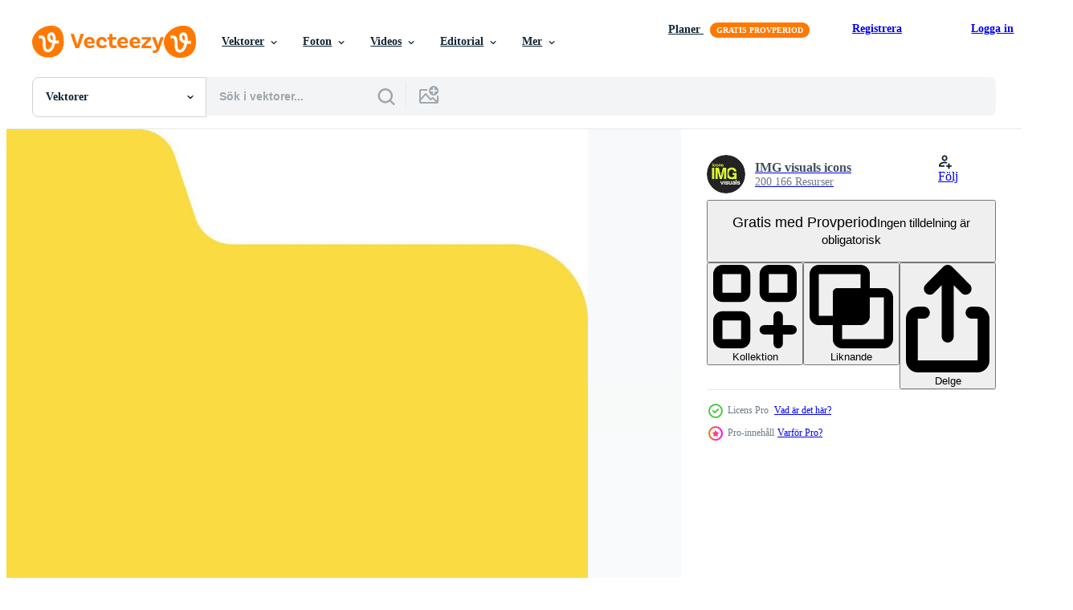

--- FILE ---
content_type: text/html; charset=utf-8
request_url: https://sv.vecteezy.com/resources/22736991/show_related_tags_async_content
body_size: 1561
content:
<turbo-frame id="show-related-tags">
  <h2 class="ez-resource-related__header">Relaterade sökord</h2>

    <div class="splide ez-carousel tags-carousel is-ready" style="--carousel_height: 48px; --additional_height: 0px;" data-controller="carousel search-tag" data-bullets="false" data-loop="false" data-arrows="true">
    <div class="splide__track ez-carousel__track" data-carousel-target="track">
      <ul class="splide__list ez-carousel__inner-wrap" data-carousel-target="innerWrap">
        <li class="search-tag splide__slide ez-carousel__slide" data-carousel-target="slide"><a class="search-tag__tag-link ez-btn ez-btn--light" title="platt design" data-action="search-tag#sendClickEvent search-tag#performSearch" data-search-tag-verified="true" data-keyword-location="show" href="/gratis-vektor/platt-design">platt design</a></li><li class="search-tag splide__slide ez-carousel__slide" data-carousel-target="slide"><a class="search-tag__tag-link ez-btn ez-btn--light" title="färg" data-action="search-tag#sendClickEvent search-tag#performSearch" data-search-tag-verified="true" data-keyword-location="show" href="/gratis-vektor/f%C3%A4rg">färg</a></li><li class="search-tag splide__slide ez-carousel__slide" data-carousel-target="slide"><a class="search-tag__tag-link ez-btn ez-btn--light" title="ui" data-action="search-tag#sendClickEvent search-tag#performSearch" data-search-tag-verified="true" data-keyword-location="show" href="/gratis-vektor/ui">ui</a></li><li class="search-tag splide__slide ez-carousel__slide" data-carousel-target="slide"><a class="search-tag__tag-link ez-btn ez-btn--light" title="ikon" data-action="search-tag#sendClickEvent search-tag#performSearch" data-search-tag-verified="true" data-keyword-location="show" href="/gratis-vektor/ikon">ikon</a></li><li class="search-tag splide__slide ez-carousel__slide" data-carousel-target="slide"><a class="search-tag__tag-link ez-btn ez-btn--light" title="mapp" data-action="search-tag#sendClickEvent search-tag#performSearch" data-search-tag-verified="true" data-keyword-location="show" href="/gratis-vektor/mapp">mapp</a></li><li class="search-tag splide__slide ez-carousel__slide" data-carousel-target="slide"><a class="search-tag__tag-link ez-btn ez-btn--light" title="dokumentera" data-action="search-tag#sendClickEvent search-tag#performSearch" data-search-tag-verified="true" data-keyword-location="show" href="/gratis-vektor/dokumentera">dokumentera</a></li><li class="search-tag splide__slide ez-carousel__slide" data-carousel-target="slide"><a class="search-tag__tag-link ez-btn ez-btn--light" title="fil" data-action="search-tag#sendClickEvent search-tag#performSearch" data-search-tag-verified="true" data-keyword-location="show" href="/gratis-vektor/fil">fil</a></li><li class="search-tag splide__slide ez-carousel__slide" data-carousel-target="slide"><a class="search-tag__tag-link ez-btn ez-btn--light" title="öppen" data-action="search-tag#sendClickEvent search-tag#performSearch" data-search-tag-verified="true" data-keyword-location="show" href="/gratis-vektor/%C3%B6ppen">öppen</a></li><li class="search-tag splide__slide ez-carousel__slide" data-carousel-target="slide"><a class="search-tag__tag-link ez-btn ez-btn--light" title="tömma" data-action="search-tag#sendClickEvent search-tag#performSearch" data-search-tag-verified="true" data-keyword-location="show" href="/gratis-vektor/t%C3%B6mma">tömma</a></li><li class="search-tag splide__slide ez-carousel__slide" data-carousel-target="slide"><a class="search-tag__tag-link ez-btn ez-btn--light" title="arkiv" data-action="search-tag#sendClickEvent search-tag#performSearch" data-search-tag-verified="true" data-keyword-location="show" href="/gratis-vektor/arkiv">arkiv</a></li><li class="search-tag splide__slide ez-carousel__slide" data-carousel-target="slide"><a class="search-tag__tag-link ez-btn ez-btn--light" title="dator" data-action="search-tag#sendClickEvent search-tag#performSearch" data-search-tag-verified="true" data-keyword-location="show" href="/gratis-vektor/dator">dator</a></li><li class="search-tag splide__slide ez-carousel__slide" data-carousel-target="slide"><a class="search-tag__tag-link ez-btn ez-btn--light" title="katalog" data-action="search-tag#sendClickEvent search-tag#performSearch" data-search-tag-verified="true" data-keyword-location="show" href="/gratis-vektor/katalog">katalog</a></li><li class="search-tag splide__slide ez-carousel__slide" data-carousel-target="slide"><a class="search-tag__tag-link ez-btn ez-btn--light" title="information" data-action="search-tag#sendClickEvent search-tag#performSearch" data-search-tag-verified="true" data-keyword-location="show" href="/gratis-vektor/information">information</a></li><li class="search-tag splide__slide ez-carousel__slide" data-carousel-target="slide"><a class="search-tag__tag-link ez-btn ez-btn--light" title="data" data-action="search-tag#sendClickEvent search-tag#performSearch" data-search-tag-verified="true" data-keyword-location="show" href="/gratis-vektor/data">data</a></li><li class="search-tag splide__slide ez-carousel__slide" data-carousel-target="slide"><a class="search-tag__tag-link ez-btn ez-btn--light" title="projekt" data-action="search-tag#sendClickEvent search-tag#performSearch" data-search-tag-verified="true" data-keyword-location="show" href="/gratis-vektor/projekt">projekt</a></li><li class="search-tag splide__slide ez-carousel__slide" data-carousel-target="slide"><a class="search-tag__tag-link ez-btn ez-btn--light" title="organisation" data-action="search-tag#sendClickEvent search-tag#performSearch" data-search-tag-verified="true" data-keyword-location="show" href="/gratis-vektor/organisation">organisation</a></li><li class="search-tag splide__slide ez-carousel__slide" data-carousel-target="slide"><a class="search-tag__tag-link ez-btn ez-btn--light" title="förvaltning" data-action="search-tag#sendClickEvent search-tag#performSearch" data-search-tag-verified="true" data-keyword-location="show" href="/gratis-vektor/f%C3%B6rvaltning">förvaltning</a></li><li class="search-tag splide__slide ez-carousel__slide" data-carousel-target="slide"><a class="search-tag__tag-link ez-btn ez-btn--light" title="databas" data-action="search-tag#sendClickEvent search-tag#performSearch" data-search-tag-verified="true" data-keyword-location="show" href="/gratis-vektor/databas">databas</a></li><li class="search-tag splide__slide ez-carousel__slide" data-carousel-target="slide"><a class="search-tag__tag-link ez-btn ez-btn--light" title="skrivbordet" data-action="search-tag#sendClickEvent search-tag#performSearch" data-search-tag-verified="true" data-keyword-location="show" href="/gratis-vektor/skrivbordet">skrivbordet</a></li><li class="search-tag splide__slide ez-carousel__slide" data-carousel-target="slide"><a class="search-tag__tag-link ez-btn ez-btn--light" title="vektor" data-action="search-tag#sendClickEvent search-tag#performSearch" data-search-tag-verified="true" data-keyword-location="show" href="/gratis-vektor/vektor">vektor</a></li><li class="search-tag splide__slide ez-carousel__slide" data-carousel-target="slide"><a class="search-tag__tag-link ez-btn ez-btn--light" title="mobil" data-action="search-tag#sendClickEvent search-tag#performSearch" data-search-tag-verified="true" data-keyword-location="show" href="/gratis-vektor/mobil">mobil</a></li><li class="search-tag splide__slide ez-carousel__slide" data-carousel-target="slide"><a class="search-tag__tag-link ez-btn ez-btn--light" title="webb" data-action="search-tag#sendClickEvent search-tag#performSearch" data-search-tag-verified="true" data-keyword-location="show" href="/gratis-vektor/webb">webb</a></li><li class="search-tag splide__slide ez-carousel__slide" data-carousel-target="slide"><a class="search-tag__tag-link ez-btn ez-btn--light" title="logotyp" data-action="search-tag#sendClickEvent search-tag#performSearch" data-search-tag-verified="true" data-keyword-location="show" href="/gratis-vektor/logotyp">logotyp</a></li><li class="search-tag splide__slide ez-carousel__slide" data-carousel-target="slide"><a class="search-tag__tag-link ez-btn ez-btn--light" title="fylld" data-action="search-tag#sendClickEvent search-tag#performSearch" data-search-tag-verified="true" data-keyword-location="show" href="/gratis-vektor/fylld">fylld</a></li><li class="search-tag splide__slide ez-carousel__slide" data-carousel-target="slide"><a class="search-tag__tag-link ez-btn ez-btn--light" title="piktogram" data-action="search-tag#sendClickEvent search-tag#performSearch" data-search-tag-verified="true" data-keyword-location="show" href="/gratis-vektor/piktogram">piktogram</a></li><li class="search-tag splide__slide ez-carousel__slide" data-carousel-target="slide"><a class="search-tag__tag-link ez-btn ez-btn--light" title="isolerat" data-action="search-tag#sendClickEvent search-tag#performSearch" data-search-tag-verified="true" data-keyword-location="show" href="/gratis-vektor/isolerat">isolerat</a></li><li class="search-tag splide__slide ez-carousel__slide" data-carousel-target="slide"><a class="search-tag__tag-link ez-btn ez-btn--light" title="ansökan" data-action="search-tag#sendClickEvent search-tag#performSearch" data-search-tag-verified="true" data-keyword-location="show" href="/gratis-vektor/ans%C3%B6kan">ansökan</a></li><li class="search-tag splide__slide ez-carousel__slide" data-carousel-target="slide"><a class="search-tag__tag-link ez-btn ez-btn--light" title="element" data-action="search-tag#sendClickEvent search-tag#performSearch" data-search-tag-verified="true" data-keyword-location="show" href="/gratis-vektor/element">element</a></li><li class="search-tag splide__slide ez-carousel__slide" data-carousel-target="slide"><a class="search-tag__tag-link ez-btn ez-btn--light" title="telefon" data-action="search-tag#sendClickEvent search-tag#performSearch" data-search-tag-verified="true" data-keyword-location="show" href="/gratis-vektor/telefon">telefon</a></li><li class="search-tag splide__slide ez-carousel__slide" data-carousel-target="slide"><a class="search-tag__tag-link ez-btn ez-btn--light" title="app" data-action="search-tag#sendClickEvent search-tag#performSearch" data-search-tag-verified="true" data-keyword-location="show" href="/gratis-vektor/app">app</a></li>
</ul></div>
    

    <div class="splide__arrows splide__arrows--ltr ez-carousel__arrows"><button class="splide__arrow splide__arrow--prev ez-carousel__arrow ez-carousel__arrow--prev" disabled="disabled" data-carousel-target="arrowPrev" data-test-id="carousel-arrow-prev" data-direction="prev" aria_label="Tidigare"><span class="ez-carousel__arrow-wrap"><svg xmlns="http://www.w3.org/2000/svg" viewBox="0 0 5 8" role="img" aria-labelledby="ahv6ts7ukr494wl8nrzrq0uv1el29ep" class="arrow-prev"><desc id="ahv6ts7ukr494wl8nrzrq0uv1el29ep">Tidigare</desc><path fill-rule="evenodd" d="M4.707 7.707a1 1 0 0 0 0-1.414L2.414 4l2.293-2.293A1 1 0 0 0 3.293.293l-3 3a1 1 0 0 0 0 1.414l3 3a1 1 0 0 0 1.414 0Z" clip-rule="evenodd"></path></svg>
</span><span class="ez-carousel__gradient"></span></button><button class="splide__arrow splide__arrow--next ez-carousel__arrow ez-carousel__arrow--next" disabled="disabled" data-carousel-target="arrowNext" data-test-id="carousel-arrow-next" data-direction="next" aria_label="Nästa"><span class="ez-carousel__arrow-wrap"><svg xmlns="http://www.w3.org/2000/svg" viewBox="0 0 5 8" role="img" aria-labelledby="adrj665rayenmfyv3umbtbti99fkauve" class="arrow-next"><desc id="adrj665rayenmfyv3umbtbti99fkauve">Nästa</desc><path fill-rule="evenodd" d="M.293 7.707a1 1 0 0 1 0-1.414L2.586 4 .293 1.707A1 1 0 0 1 1.707.293l3 3a1 1 0 0 1 0 1.414l-3 3a1 1 0 0 1-1.414 0Z" clip-rule="evenodd"></path></svg>
</span><span class="ez-carousel__gradient"></span></button></div>
</div></turbo-frame>


--- FILE ---
content_type: text/html; charset=utf-8
request_url: https://sv.vecteezy.com/resources/22736991/show_related_grids_async_content
body_size: 16112
content:
<turbo-frame id="show-related-resources">

  <div data-conversions-category="Relaterade Vektorer" class="">
    <h2 class="ez-resource-related__header">
      Relaterade Vektorer
    </h2>

    <ul class="ez-resource-grid ez-resource-grid--main-grid  is-hidden" id="false" data-controller="grid contributor-info" data-grid-track-truncation-value="false" data-max-rows="50" data-row-height="240" data-instant-grid="false" data-truncate-results="false" data-testid="related-resources" data-labels="editable free" style="--editable: &#39;Redigerbar&#39;;--free: &#39;Fri&#39;;">

  <li class="ez-resource-grid__item ez-resource-thumb ez-resource-thumb--pro" data-controller="grid-item-decorator" data-position="{{position}}" data-item-id="22736991" data-pro="true" data-grid-target="gridItem" data-w="240" data-h="200" data-grid-item-decorator-free-label-value="Fri" data-action="mouseenter-&gt;grid-item-decorator#hoverThumb:once" data-grid-item-decorator-item-pro-param="Pro" data-grid-item-decorator-resource-id-param="22736991" data-grid-item-decorator-content-type-param="Content-vector" data-grid-item-decorator-image-src-param="https://static.vecteezy.com/system/resources/previews/022/736/991/non_2x/folder-flat-color-ui-icon-files-storage-directory-structure-desktop-application-organizing-items-simple-filled-element-for-mobile-app-colorful-solid-pictogram-isolated-rgb-illustration-vector.jpg" data-grid-item-decorator-pinterest-url-param="https://sv.vecteezy.com/vektor-konst/22736991-mapp-platt-farg-ui-ikon-filer-lagring-katalog-strukturera-skrivbordet-ansokan-organisering-foremal-enkel-fylld-element-for-mobil-app-fargrik-fast-piktogram-vektor-isolerat-rgb-illustration" data-grid-item-decorator-seo-page-description-param="mapp platt Färg ui ikon. filer lagring. katalog strukturera. skrivbordet Ansökan. organisering föremål. enkel fylld element för mobil app. färgrik fast piktogram. vektor isolerat rgb illustration" data-grid-item-decorator-user-id-param="1627555" data-grid-item-decorator-user-display-name-param="IMG visuals icons" data-grid-item-decorator-avatar-src-param="https://static.vecteezy.com/system/user/avatar/1627555/medium_IMG-visuals-icons-logo.jpg" data-grid-item-decorator-uploads-path-param="/medlemmar/img-visuals-icons/uploads">

  <script type="application/ld+json" id="media_schema">
  {"@context":"https://schema.org","@type":"ImageObject","name":"mapp platt Färg ui ikon. filer lagring. katalog strukturera. skrivbordet Ansökan. organisering föremål. enkel fylld element för mobil app. färgrik fast piktogram. vektor isolerat rgb illustration","uploadDate":"2023-04-12T07:05:49-05:00","thumbnailUrl":"https://static.vecteezy.com/ti/gratis-vektor/t1/[base64].jpg","contentUrl":"https://static.vecteezy.com/ti/gratis-vektor/p1/[base64].jpg","sourceOrganization":"Vecteezy","license":"https://support.vecteezy.com/sv/nya-vecteezy-licensiering-ByHivesvt","acquireLicensePage":"https://sv.vecteezy.com/vektor-konst/22736991-mapp-platt-farg-ui-ikon-filer-lagring-katalog-strukturera-skrivbordet-ansokan-organisering-foremal-enkel-fylld-element-for-mobil-app-fargrik-fast-piktogram-vektor-isolerat-rgb-illustration","creator":{"@type":"Person","name":"IMG visuals icons"},"copyrightNotice":"IMG visuals icons","creditText":"Vecteezy"}
</script>


<a href="/vektor-konst/22736991-mapp-platt-farg-ui-ikon-filer-lagring-katalog-strukturera-skrivbordet-ansokan-organisering-foremal-enkel-fylld-element-for-mobil-app-fargrik-fast-piktogram-vektor-isolerat-rgb-illustration" class="ez-resource-thumb__link" title="mapp platt Färg ui ikon. filer lagring. katalog strukturera. skrivbordet Ansökan. organisering föremål. enkel fylld element för mobil app. färgrik fast piktogram. vektor isolerat rgb illustration" style="--height: 200; --width: 240; " data-action="click-&gt;grid#trackResourceClick mouseenter-&gt;grid#trackResourceHover" data-content-type="vector" data-controller="ez-hover-intent" data-previews-srcs="[&quot;https://static.vecteezy.com/ti/gratis-vektor/p1/[base64].jpg&quot;,&quot;https://static.vecteezy.com/ti/gratis-vektor/p2/[base64].jpg&quot;]" data-pro="true" data-resource-id="22736991" data-grid-item-decorator-target="link">
    <img src="https://static.vecteezy.com/ti/gratis-vektor/t2/[base64].jpg" srcset="https://static.vecteezy.com/ti/gratis-vektor/t1/[base64].jpg 2x, https://static.vecteezy.com/ti/gratis-vektor/t2/[base64].jpg 1x" class="ez-resource-thumb__img" loading="lazy" decoding="async" width="240" height="200" alt="mapp platt Färg ui ikon. filer lagring. katalog strukturera. skrivbordet Ansökan. organisering föremål. enkel fylld element för mobil app. färgrik fast piktogram. vektor isolerat rgb illustration">

</a>

  <div class="ez-resource-thumb__label-wrap"></div>
  

  <div class="ez-resource-thumb__hover-state"></div>
</li><li class="ez-resource-grid__item ez-resource-thumb ez-resource-thumb--pro" data-controller="grid-item-decorator" data-position="{{position}}" data-item-id="23064290" data-pro="true" data-grid-target="gridItem" data-w="240" data-h="200" data-grid-item-decorator-free-label-value="Fri" data-action="mouseenter-&gt;grid-item-decorator#hoverThumb:once" data-grid-item-decorator-item-pro-param="Pro" data-grid-item-decorator-resource-id-param="23064290" data-grid-item-decorator-content-type-param="Content-vector" data-grid-item-decorator-image-src-param="https://static.vecteezy.com/system/resources/previews/023/064/290/non_2x/folder-flat-gradient-color-ui-icon-files-storage-directory-structure-desktop-application-simple-filled-pictogram-gui-ux-design-for-mobile-application-isolated-rgb-illustration-vector.jpg" data-grid-item-decorator-pinterest-url-param="https://sv.vecteezy.com/vektor-konst/23064290-mapp-platt-lutning-farg-ui-ikon-filer-lagring-katalog-strukturera-skrivbordet-ansokan-enkel-fylld-piktogram-gui-ux-design-for-mobil-ansokan-vektor-isolerat-rgb-illustration" data-grid-item-decorator-seo-page-description-param="mapp platt lutning Färg ui ikon. filer lagring. katalog strukturera. skrivbordet Ansökan. enkel fylld piktogram. gui, ux design för mobil Ansökan. vektor isolerat rgb illustration" data-grid-item-decorator-user-id-param="1627555" data-grid-item-decorator-user-display-name-param="IMG visuals icons" data-grid-item-decorator-avatar-src-param="https://static.vecteezy.com/system/user/avatar/1627555/medium_IMG-visuals-icons-logo.jpg" data-grid-item-decorator-uploads-path-param="/medlemmar/img-visuals-icons/uploads">

  <script type="application/ld+json" id="media_schema">
  {"@context":"https://schema.org","@type":"ImageObject","name":"mapp platt lutning Färg ui ikon. filer lagring. katalog strukturera. skrivbordet Ansökan. enkel fylld piktogram. gui, ux design för mobil Ansökan. vektor isolerat rgb illustration","uploadDate":"2023-04-20T20:01:39-05:00","thumbnailUrl":"https://static.vecteezy.com/ti/gratis-vektor/t1/23064290-mapp-platt-lutning-farg-ui-ikon-filer-lagring-katalog-strukturera-skrivbordet-ansokan-enkel-fylld-piktogram-gui-ux-design-for-mobil-ansokan-vektor-isolerat-rgb-illustration-vector.jpg","contentUrl":"https://static.vecteezy.com/ti/gratis-vektor/p1/23064290-mapp-platt-lutning-farg-ui-ikon-filer-lagring-katalog-strukturera-skrivbordet-ansokan-enkel-fylld-piktogram-gui-ux-design-for-mobil-ansokan-vektor-isolerat-rgb-illustration-vector.jpg","sourceOrganization":"Vecteezy","license":"https://support.vecteezy.com/sv/nya-vecteezy-licensiering-ByHivesvt","acquireLicensePage":"https://sv.vecteezy.com/vektor-konst/23064290-mapp-platt-lutning-farg-ui-ikon-filer-lagring-katalog-strukturera-skrivbordet-ansokan-enkel-fylld-piktogram-gui-ux-design-for-mobil-ansokan-vektor-isolerat-rgb-illustration","creator":{"@type":"Person","name":"IMG visuals icons"},"copyrightNotice":"IMG visuals icons","creditText":"Vecteezy"}
</script>


<a href="/vektor-konst/23064290-mapp-platt-lutning-farg-ui-ikon-filer-lagring-katalog-strukturera-skrivbordet-ansokan-enkel-fylld-piktogram-gui-ux-design-for-mobil-ansokan-vektor-isolerat-rgb-illustration" class="ez-resource-thumb__link" title="mapp platt lutning Färg ui ikon. filer lagring. katalog strukturera. skrivbordet Ansökan. enkel fylld piktogram. gui, ux design för mobil Ansökan. vektor isolerat rgb illustration" style="--height: 200; --width: 240; " data-action="click-&gt;grid#trackResourceClick mouseenter-&gt;grid#trackResourceHover" data-content-type="vector" data-controller="ez-hover-intent" data-previews-srcs="[&quot;https://static.vecteezy.com/ti/gratis-vektor/p1/23064290-mapp-platt-lutning-farg-ui-ikon-filer-lagring-katalog-strukturera-skrivbordet-ansokan-enkel-fylld-piktogram-gui-ux-design-for-mobil-ansokan-vektor-isolerat-rgb-illustration-vector.jpg&quot;,&quot;https://static.vecteezy.com/ti/gratis-vektor/p2/23064290-mapp-platt-lutning-farg-ui-ikon-filer-lagring-katalog-strukturera-skrivbordet-ansokan-enkel-fylld-piktogram-gui-ux-design-for-mobil-ansokan-vektor-isolerat-rgb-illustration-vector.jpg&quot;]" data-pro="true" data-resource-id="23064290" data-grid-item-decorator-target="link">
    <img src="https://static.vecteezy.com/ti/gratis-vektor/t2/23064290-mapp-platt-lutning-farg-ui-ikon-filer-lagring-katalog-strukturera-skrivbordet-ansokan-enkel-fylld-piktogram-gui-ux-design-for-mobil-ansokan-vektor-isolerat-rgb-illustration-vector.jpg" srcset="https://static.vecteezy.com/ti/gratis-vektor/t1/23064290-mapp-platt-lutning-farg-ui-ikon-filer-lagring-katalog-strukturera-skrivbordet-ansokan-enkel-fylld-piktogram-gui-ux-design-for-mobil-ansokan-vektor-isolerat-rgb-illustration-vector.jpg 2x, https://static.vecteezy.com/ti/gratis-vektor/t2/23064290-mapp-platt-lutning-farg-ui-ikon-filer-lagring-katalog-strukturera-skrivbordet-ansokan-enkel-fylld-piktogram-gui-ux-design-for-mobil-ansokan-vektor-isolerat-rgb-illustration-vector.jpg 1x" class="ez-resource-thumb__img" loading="lazy" decoding="async" width="240" height="200" alt="mapp platt lutning Färg ui ikon. filer lagring. katalog strukturera. skrivbordet Ansökan. enkel fylld piktogram. gui, ux design för mobil Ansökan. vektor isolerat rgb illustration">

</a>

  <div class="ez-resource-thumb__label-wrap"></div>
  

  <div class="ez-resource-thumb__hover-state"></div>
</li><li class="ez-resource-grid__item ez-resource-thumb ez-resource-thumb--pro" data-controller="grid-item-decorator" data-position="{{position}}" data-item-id="21365232" data-pro="true" data-grid-target="gridItem" data-w="209" data-h="200" data-grid-item-decorator-free-label-value="Fri" data-action="mouseenter-&gt;grid-item-decorator#hoverThumb:once" data-grid-item-decorator-item-pro-param="Pro" data-grid-item-decorator-resource-id-param="21365232" data-grid-item-decorator-content-type-param="Content-vector" data-grid-item-decorator-image-src-param="https://static.vecteezy.com/system/resources/previews/021/365/232/non_2x/folder-pixel-perfect-rgb-color-ui-icon-files-storage-desktop-application-simple-filled-line-element-gui-ux-design-for-mobile-app-isolated-pictogram-editable-stroke-vector.jpg" data-grid-item-decorator-pinterest-url-param="https://sv.vecteezy.com/vektor-konst/21365232-mapp-pixel-perfekt-rgb-farg-ui-ikon-filer-lagring-skrivbordet-ansokan-enkel-fylld-linje-element-gui-ux-design-for-mobil-app-vektor-isolerat-piktogram-redigerbar-stroke" data-grid-item-decorator-seo-page-description-param="mapp pixel perfekt rgb Färg ui ikon. filer lagring. skrivbordet Ansökan. enkel fylld linje element. gui, ux design för mobil app. vektor isolerat piktogram. redigerbar stroke" data-grid-item-decorator-user-id-param="1627555" data-grid-item-decorator-user-display-name-param="IMG visuals icons" data-grid-item-decorator-avatar-src-param="https://static.vecteezy.com/system/user/avatar/1627555/medium_IMG-visuals-icons-logo.jpg" data-grid-item-decorator-uploads-path-param="/medlemmar/img-visuals-icons/uploads">

  <script type="application/ld+json" id="media_schema">
  {"@context":"https://schema.org","@type":"ImageObject","name":"mapp pixel perfekt rgb Färg ui ikon. filer lagring. skrivbordet Ansökan. enkel fylld linje element. gui, ux design för mobil app. vektor isolerat piktogram. redigerbar stroke","uploadDate":"2023-03-17T14:17:02-05:00","thumbnailUrl":"https://static.vecteezy.com/ti/gratis-vektor/t1/21365232-mapp-pixel-perfekt-rgb-farg-ui-ikon-filer-lagring-skrivbordet-ansokan-enkel-fylld-linje-element-gui-ux-design-for-mobil-app-vektor-isolerat-piktogram-redigerbar-stroke-vector.jpg","contentUrl":"https://static.vecteezy.com/ti/gratis-vektor/p1/21365232-mapp-pixel-perfekt-rgb-farg-ui-ikon-filer-lagring-skrivbordet-ansokan-enkel-fylld-linje-element-gui-ux-design-for-mobil-app-vektor-isolerat-piktogram-redigerbar-stroke-vector.jpg","sourceOrganization":"Vecteezy","license":"https://support.vecteezy.com/sv/nya-vecteezy-licensiering-ByHivesvt","acquireLicensePage":"https://sv.vecteezy.com/vektor-konst/21365232-mapp-pixel-perfekt-rgb-farg-ui-ikon-filer-lagring-skrivbordet-ansokan-enkel-fylld-linje-element-gui-ux-design-for-mobil-app-vektor-isolerat-piktogram-redigerbar-stroke","creator":{"@type":"Person","name":"IMG visuals icons"},"copyrightNotice":"IMG visuals icons","creditText":"Vecteezy"}
</script>


<a href="/vektor-konst/21365232-mapp-pixel-perfekt-rgb-farg-ui-ikon-filer-lagring-skrivbordet-ansokan-enkel-fylld-linje-element-gui-ux-design-for-mobil-app-vektor-isolerat-piktogram-redigerbar-stroke" class="ez-resource-thumb__link" title="mapp pixel perfekt rgb Färg ui ikon. filer lagring. skrivbordet Ansökan. enkel fylld linje element. gui, ux design för mobil app. vektor isolerat piktogram. redigerbar stroke" style="--height: 200; --width: 209; " data-action="click-&gt;grid#trackResourceClick mouseenter-&gt;grid#trackResourceHover" data-content-type="vector" data-controller="ez-hover-intent" data-previews-srcs="[&quot;https://static.vecteezy.com/ti/gratis-vektor/p1/21365232-mapp-pixel-perfekt-rgb-farg-ui-ikon-filer-lagring-skrivbordet-ansokan-enkel-fylld-linje-element-gui-ux-design-for-mobil-app-vektor-isolerat-piktogram-redigerbar-stroke-vector.jpg&quot;,&quot;https://static.vecteezy.com/ti/gratis-vektor/p2/21365232-mapp-pixel-perfekt-rgb-farg-ui-ikon-filer-lagring-skrivbordet-ansokan-enkel-fylld-linje-element-gui-ux-design-for-mobil-app-vektor-isolerat-piktogram-redigerbar-stroke-vector.jpg&quot;]" data-pro="true" data-resource-id="21365232" data-grid-item-decorator-target="link">
    <img src="https://static.vecteezy.com/ti/gratis-vektor/t2/21365232-mapp-pixel-perfekt-rgb-farg-ui-ikon-filer-lagring-skrivbordet-ansokan-enkel-fylld-linje-element-gui-ux-design-for-mobil-app-vektor-isolerat-piktogram-redigerbar-stroke-vector.jpg" srcset="https://static.vecteezy.com/ti/gratis-vektor/t1/21365232-mapp-pixel-perfekt-rgb-farg-ui-ikon-filer-lagring-skrivbordet-ansokan-enkel-fylld-linje-element-gui-ux-design-for-mobil-app-vektor-isolerat-piktogram-redigerbar-stroke-vector.jpg 2x, https://static.vecteezy.com/ti/gratis-vektor/t2/21365232-mapp-pixel-perfekt-rgb-farg-ui-ikon-filer-lagring-skrivbordet-ansokan-enkel-fylld-linje-element-gui-ux-design-for-mobil-app-vektor-isolerat-piktogram-redigerbar-stroke-vector.jpg 1x" class="ez-resource-thumb__img" loading="lazy" decoding="async" width="209" height="200" alt="mapp pixel perfekt rgb Färg ui ikon. filer lagring. skrivbordet Ansökan. enkel fylld linje element. gui, ux design för mobil app. vektor isolerat piktogram. redigerbar stroke">

</a>

  <div class="ez-resource-thumb__label-wrap"></div>
  

  <div class="ez-resource-thumb__hover-state"></div>
</li><li class="ez-resource-grid__item ez-resource-thumb ez-resource-thumb--pro" data-controller="grid-item-decorator" data-position="{{position}}" data-item-id="23064193" data-pro="true" data-grid-target="gridItem" data-w="236" data-h="200" data-grid-item-decorator-free-label-value="Fri" data-action="mouseenter-&gt;grid-item-decorator#hoverThumb:once" data-grid-item-decorator-item-pro-param="Pro" data-grid-item-decorator-resource-id-param="23064193" data-grid-item-decorator-content-type-param="Content-vector" data-grid-item-decorator-image-src-param="https://static.vecteezy.com/system/resources/previews/023/064/193/non_2x/folder-black-glyph-ui-icon-files-storage-directory-desktop-application-user-interface-design-silhouette-symbol-on-white-space-solid-pictogram-for-web-mobile-isolated-illustration-vector.jpg" data-grid-item-decorator-pinterest-url-param="https://sv.vecteezy.com/vektor-konst/23064193-mapp-svart-glyf-ui-ikon-filer-lagring-katalog-skrivbordet-ansokan-anvandare-granssnitt-design-silhuett-symbol-pa-vit-plats-fast-piktogram-for-webb-mobil-isolerat-vektor-illustration" data-grid-item-decorator-seo-page-description-param="mapp svart glyf ui ikon. filer lagring. katalog. skrivbordet Ansökan. användare gränssnitt design. silhuett symbol på vit Plats. fast piktogram för webb, mobil. isolerat vektor illustration" data-grid-item-decorator-user-id-param="1627555" data-grid-item-decorator-user-display-name-param="IMG visuals icons" data-grid-item-decorator-avatar-src-param="https://static.vecteezy.com/system/user/avatar/1627555/medium_IMG-visuals-icons-logo.jpg" data-grid-item-decorator-uploads-path-param="/medlemmar/img-visuals-icons/uploads">

  <script type="application/ld+json" id="media_schema">
  {"@context":"https://schema.org","@type":"ImageObject","name":"mapp svart glyf ui ikon. filer lagring. katalog. skrivbordet Ansökan. användare gränssnitt design. silhuett symbol på vit Plats. fast piktogram för webb, mobil. isolerat vektor illustration","uploadDate":"2023-04-20T19:50:32-05:00","thumbnailUrl":"https://static.vecteezy.com/ti/gratis-vektor/t1/23064193-mapp-svart-glyf-ui-ikon-filer-lagring-katalog-skrivbordet-ansokan-anvandare-granssnitt-design-silhuett-symbol-pa-vit-plats-fast-piktogram-for-webb-mobil-isolerat-vektor-illustration-vector.jpg","contentUrl":"https://static.vecteezy.com/ti/gratis-vektor/p1/23064193-mapp-svart-glyf-ui-ikon-filer-lagring-katalog-skrivbordet-ansokan-anvandare-granssnitt-design-silhuett-symbol-pa-vit-plats-fast-piktogram-for-webb-mobil-isolerat-vektor-illustration-vector.jpg","sourceOrganization":"Vecteezy","license":"https://support.vecteezy.com/sv/nya-vecteezy-licensiering-ByHivesvt","acquireLicensePage":"https://sv.vecteezy.com/vektor-konst/23064193-mapp-svart-glyf-ui-ikon-filer-lagring-katalog-skrivbordet-ansokan-anvandare-granssnitt-design-silhuett-symbol-pa-vit-plats-fast-piktogram-for-webb-mobil-isolerat-vektor-illustration","creator":{"@type":"Person","name":"IMG visuals icons"},"copyrightNotice":"IMG visuals icons","creditText":"Vecteezy"}
</script>


<a href="/vektor-konst/23064193-mapp-svart-glyf-ui-ikon-filer-lagring-katalog-skrivbordet-ansokan-anvandare-granssnitt-design-silhuett-symbol-pa-vit-plats-fast-piktogram-for-webb-mobil-isolerat-vektor-illustration" class="ez-resource-thumb__link" title="mapp svart glyf ui ikon. filer lagring. katalog. skrivbordet Ansökan. användare gränssnitt design. silhuett symbol på vit Plats. fast piktogram för webb, mobil. isolerat vektor illustration" style="--height: 200; --width: 236; " data-action="click-&gt;grid#trackResourceClick mouseenter-&gt;grid#trackResourceHover" data-content-type="vector" data-controller="ez-hover-intent" data-previews-srcs="[&quot;https://static.vecteezy.com/ti/gratis-vektor/p1/23064193-mapp-svart-glyf-ui-ikon-filer-lagring-katalog-skrivbordet-ansokan-anvandare-granssnitt-design-silhuett-symbol-pa-vit-plats-fast-piktogram-for-webb-mobil-isolerat-vektor-illustration-vector.jpg&quot;,&quot;https://static.vecteezy.com/ti/gratis-vektor/p2/23064193-mapp-svart-glyf-ui-ikon-filer-lagring-katalog-skrivbordet-ansokan-anvandare-granssnitt-design-silhuett-symbol-pa-vit-plats-fast-piktogram-for-webb-mobil-isolerat-vektor-illustration-vector.jpg&quot;]" data-pro="true" data-resource-id="23064193" data-grid-item-decorator-target="link">
    <img src="https://static.vecteezy.com/ti/gratis-vektor/t2/23064193-mapp-svart-glyf-ui-ikon-filer-lagring-katalog-skrivbordet-ansokan-anvandare-granssnitt-design-silhuett-symbol-pa-vit-plats-fast-piktogram-for-webb-mobil-isolerat-vektor-illustration-vector.jpg" srcset="https://static.vecteezy.com/ti/gratis-vektor/t1/23064193-mapp-svart-glyf-ui-ikon-filer-lagring-katalog-skrivbordet-ansokan-anvandare-granssnitt-design-silhuett-symbol-pa-vit-plats-fast-piktogram-for-webb-mobil-isolerat-vektor-illustration-vector.jpg 2x, https://static.vecteezy.com/ti/gratis-vektor/t2/23064193-mapp-svart-glyf-ui-ikon-filer-lagring-katalog-skrivbordet-ansokan-anvandare-granssnitt-design-silhuett-symbol-pa-vit-plats-fast-piktogram-for-webb-mobil-isolerat-vektor-illustration-vector.jpg 1x" class="ez-resource-thumb__img" loading="lazy" decoding="async" width="236" height="200" alt="mapp svart glyf ui ikon. filer lagring. katalog. skrivbordet Ansökan. användare gränssnitt design. silhuett symbol på vit Plats. fast piktogram för webb, mobil. isolerat vektor illustration">

</a>

  <div class="ez-resource-thumb__label-wrap"></div>
  

  <div class="ez-resource-thumb__hover-state"></div>
</li><li class="ez-resource-grid__item ez-resource-thumb ez-resource-thumb--pro" data-controller="grid-item-decorator" data-position="{{position}}" data-item-id="21365122" data-pro="true" data-grid-target="gridItem" data-w="198" data-h="200" data-grid-item-decorator-free-label-value="Fri" data-action="mouseenter-&gt;grid-item-decorator#hoverThumb:once" data-grid-item-decorator-item-pro-param="Pro" data-grid-item-decorator-resource-id-param="21365122" data-grid-item-decorator-content-type-param="Content-vector" data-grid-item-decorator-image-src-param="https://static.vecteezy.com/system/resources/previews/021/365/122/non_2x/folder-pixel-perfect-linear-ui-icon-files-storage-directory-structure-desktop-application-gui-ux-design-outline-isolated-user-interface-element-for-app-and-web-editable-stroke-vector.jpg" data-grid-item-decorator-pinterest-url-param="https://sv.vecteezy.com/vektor-konst/21365122-mapp-pixel-perfekt-linjar-ui-ikon-filer-lagring-katalog-strukturera-skrivbordet-ansokan-gui-ux-design-oversikt-isolerat-anvandare-granssnitt-element-for-app-och-webb-redigerbar-stroke" data-grid-item-decorator-seo-page-description-param="mapp pixel perfekt linjär ui ikon. filer lagring. katalog strukturera. skrivbordet Ansökan. gui, ux design. översikt isolerat användare gränssnitt element för app och webb. redigerbar stroke" data-grid-item-decorator-user-id-param="1627555" data-grid-item-decorator-user-display-name-param="IMG visuals icons" data-grid-item-decorator-avatar-src-param="https://static.vecteezy.com/system/user/avatar/1627555/medium_IMG-visuals-icons-logo.jpg" data-grid-item-decorator-uploads-path-param="/medlemmar/img-visuals-icons/uploads">

  <script type="application/ld+json" id="media_schema">
  {"@context":"https://schema.org","@type":"ImageObject","name":"mapp pixel perfekt linjär ui ikon. filer lagring. katalog strukturera. skrivbordet Ansökan. gui, ux design. översikt isolerat användare gränssnitt element för app och webb. redigerbar stroke","uploadDate":"2023-03-17T14:15:02-05:00","thumbnailUrl":"https://static.vecteezy.com/ti/gratis-vektor/t1/21365122-mapp-pixel-perfekt-linjar-ui-ikon-filer-lagring-katalog-strukturera-skrivbordet-ansokan-gui-ux-design-oversikt-isolerat-anvandare-granssnitt-element-for-app-och-webb-redigerbar-stroke-vector.jpg","contentUrl":"https://static.vecteezy.com/ti/gratis-vektor/p1/21365122-mapp-pixel-perfekt-linjar-ui-ikon-filer-lagring-katalog-strukturera-skrivbordet-ansokan-gui-ux-design-oversikt-isolerat-anvandare-granssnitt-element-for-app-och-webb-redigerbar-stroke-vector.jpg","sourceOrganization":"Vecteezy","license":"https://support.vecteezy.com/sv/nya-vecteezy-licensiering-ByHivesvt","acquireLicensePage":"https://sv.vecteezy.com/vektor-konst/21365122-mapp-pixel-perfekt-linjar-ui-ikon-filer-lagring-katalog-strukturera-skrivbordet-ansokan-gui-ux-design-oversikt-isolerat-anvandare-granssnitt-element-for-app-och-webb-redigerbar-stroke","creator":{"@type":"Person","name":"IMG visuals icons"},"copyrightNotice":"IMG visuals icons","creditText":"Vecteezy"}
</script>


<a href="/vektor-konst/21365122-mapp-pixel-perfekt-linjar-ui-ikon-filer-lagring-katalog-strukturera-skrivbordet-ansokan-gui-ux-design-oversikt-isolerat-anvandare-granssnitt-element-for-app-och-webb-redigerbar-stroke" class="ez-resource-thumb__link" title="mapp pixel perfekt linjär ui ikon. filer lagring. katalog strukturera. skrivbordet Ansökan. gui, ux design. översikt isolerat användare gränssnitt element för app och webb. redigerbar stroke" style="--height: 200; --width: 198; " data-action="click-&gt;grid#trackResourceClick mouseenter-&gt;grid#trackResourceHover" data-content-type="vector" data-controller="ez-hover-intent" data-previews-srcs="[&quot;https://static.vecteezy.com/ti/gratis-vektor/p1/21365122-mapp-pixel-perfekt-linjar-ui-ikon-filer-lagring-katalog-strukturera-skrivbordet-ansokan-gui-ux-design-oversikt-isolerat-anvandare-granssnitt-element-for-app-och-webb-redigerbar-stroke-vector.jpg&quot;,&quot;https://static.vecteezy.com/ti/gratis-vektor/p2/21365122-mapp-pixel-perfekt-linjar-ui-ikon-filer-lagring-katalog-strukturera-skrivbordet-ansokan-gui-ux-design-oversikt-isolerat-anvandare-granssnitt-element-for-app-och-webb-redigerbar-stroke-vector.jpg&quot;]" data-pro="true" data-resource-id="21365122" data-grid-item-decorator-target="link">
    <img src="https://static.vecteezy.com/ti/gratis-vektor/t2/21365122-mapp-pixel-perfekt-linjar-ui-ikon-filer-lagring-katalog-strukturera-skrivbordet-ansokan-gui-ux-design-oversikt-isolerat-anvandare-granssnitt-element-for-app-och-webb-redigerbar-stroke-vector.jpg" srcset="https://static.vecteezy.com/ti/gratis-vektor/t1/21365122-mapp-pixel-perfekt-linjar-ui-ikon-filer-lagring-katalog-strukturera-skrivbordet-ansokan-gui-ux-design-oversikt-isolerat-anvandare-granssnitt-element-for-app-och-webb-redigerbar-stroke-vector.jpg 2x, https://static.vecteezy.com/ti/gratis-vektor/t2/21365122-mapp-pixel-perfekt-linjar-ui-ikon-filer-lagring-katalog-strukturera-skrivbordet-ansokan-gui-ux-design-oversikt-isolerat-anvandare-granssnitt-element-for-app-och-webb-redigerbar-stroke-vector.jpg 1x" class="ez-resource-thumb__img" loading="lazy" decoding="async" width="198" height="200" alt="mapp pixel perfekt linjär ui ikon. filer lagring. katalog strukturera. skrivbordet Ansökan. gui, ux design. översikt isolerat användare gränssnitt element för app och webb. redigerbar stroke vektor">

</a>

  <div class="ez-resource-thumb__label-wrap"></div>
  

  <div class="ez-resource-thumb__hover-state"></div>
</li><li class="ez-resource-grid__item ez-resource-thumb ez-resource-thumb--pro" data-controller="grid-item-decorator" data-position="{{position}}" data-item-id="22737172" data-pro="true" data-grid-target="gridItem" data-w="200" data-h="200" data-grid-item-decorator-free-label-value="Fri" data-action="mouseenter-&gt;grid-item-decorator#hoverThumb:once" data-grid-item-decorator-item-pro-param="Pro" data-grid-item-decorator-resource-id-param="22737172" data-grid-item-decorator-content-type-param="Content-vector" data-grid-item-decorator-image-src-param="https://static.vecteezy.com/system/resources/previews/022/737/172/non_2x/folder-pixel-perfect-white-linear-ui-icon-for-dark-theme-files-storage-desktop-application-line-pictogram-isolated-user-interface-symbol-for-night-mode-editable-stroke-vector.jpg" data-grid-item-decorator-pinterest-url-param="https://sv.vecteezy.com/vektor-konst/22737172-mapp-pixel-perfekt-vit-linjar-ui-ikon-for-mork-tema-filer-lagring-skrivbordet-ansokan-vektor-linje-piktogram-isolerat-anvandare-granssnitt-symbol-for-natt-lage-redigerbar-stroke" data-grid-item-decorator-seo-page-description-param="mapp pixel perfekt vit linjär ui ikon för mörk tema. filer lagring. skrivbordet Ansökan. vektor linje piktogram. isolerat användare gränssnitt symbol för natt läge. redigerbar stroke" data-grid-item-decorator-user-id-param="1627555" data-grid-item-decorator-user-display-name-param="IMG visuals icons" data-grid-item-decorator-avatar-src-param="https://static.vecteezy.com/system/user/avatar/1627555/medium_IMG-visuals-icons-logo.jpg" data-grid-item-decorator-uploads-path-param="/medlemmar/img-visuals-icons/uploads">

  <script type="application/ld+json" id="media_schema">
  {"@context":"https://schema.org","@type":"ImageObject","name":"mapp pixel perfekt vit linjär ui ikon för mörk tema. filer lagring. skrivbordet Ansökan. vektor linje piktogram. isolerat användare gränssnitt symbol för natt läge. redigerbar stroke","uploadDate":"2023-04-12T07:07:43-05:00","thumbnailUrl":"https://static.vecteezy.com/ti/gratis-vektor/t1/22737172-mapp-pixel-perfekt-vit-linjar-ui-ikon-for-mork-tema-filer-lagring-skrivbordet-ansokan-vektor-linje-piktogram-isolerat-anvandare-granssnitt-symbol-for-natt-lage-redigerbar-stroke-vector.jpg","contentUrl":"https://static.vecteezy.com/ti/gratis-vektor/p1/22737172-mapp-pixel-perfekt-vit-linjar-ui-ikon-for-mork-tema-filer-lagring-skrivbordet-ansokan-vektor-linje-piktogram-isolerat-anvandare-granssnitt-symbol-for-natt-lage-redigerbar-stroke-vector.jpg","sourceOrganization":"Vecteezy","license":"https://support.vecteezy.com/sv/nya-vecteezy-licensiering-ByHivesvt","acquireLicensePage":"https://sv.vecteezy.com/vektor-konst/22737172-mapp-pixel-perfekt-vit-linjar-ui-ikon-for-mork-tema-filer-lagring-skrivbordet-ansokan-vektor-linje-piktogram-isolerat-anvandare-granssnitt-symbol-for-natt-lage-redigerbar-stroke","creator":{"@type":"Person","name":"IMG visuals icons"},"copyrightNotice":"IMG visuals icons","creditText":"Vecteezy"}
</script>


<a href="/vektor-konst/22737172-mapp-pixel-perfekt-vit-linjar-ui-ikon-for-mork-tema-filer-lagring-skrivbordet-ansokan-vektor-linje-piktogram-isolerat-anvandare-granssnitt-symbol-for-natt-lage-redigerbar-stroke" class="ez-resource-thumb__link" title="mapp pixel perfekt vit linjär ui ikon för mörk tema. filer lagring. skrivbordet Ansökan. vektor linje piktogram. isolerat användare gränssnitt symbol för natt läge. redigerbar stroke" style="--height: 200; --width: 200; " data-action="click-&gt;grid#trackResourceClick mouseenter-&gt;grid#trackResourceHover" data-content-type="vector" data-controller="ez-hover-intent" data-previews-srcs="[&quot;https://static.vecteezy.com/ti/gratis-vektor/p1/22737172-mapp-pixel-perfekt-vit-linjar-ui-ikon-for-mork-tema-filer-lagring-skrivbordet-ansokan-vektor-linje-piktogram-isolerat-anvandare-granssnitt-symbol-for-natt-lage-redigerbar-stroke-vector.jpg&quot;,&quot;https://static.vecteezy.com/ti/gratis-vektor/p2/22737172-mapp-pixel-perfekt-vit-linjar-ui-ikon-for-mork-tema-filer-lagring-skrivbordet-ansokan-vektor-linje-piktogram-isolerat-anvandare-granssnitt-symbol-for-natt-lage-redigerbar-stroke-vector.jpg&quot;]" data-pro="true" data-resource-id="22737172" data-grid-item-decorator-target="link">
    <img src="https://static.vecteezy.com/ti/gratis-vektor/t2/22737172-mapp-pixel-perfekt-vit-linjar-ui-ikon-for-mork-tema-filer-lagring-skrivbordet-ansokan-vektor-linje-piktogram-isolerat-anvandare-granssnitt-symbol-for-natt-lage-redigerbar-stroke-vector.jpg" srcset="https://static.vecteezy.com/ti/gratis-vektor/t1/22737172-mapp-pixel-perfekt-vit-linjar-ui-ikon-for-mork-tema-filer-lagring-skrivbordet-ansokan-vektor-linje-piktogram-isolerat-anvandare-granssnitt-symbol-for-natt-lage-redigerbar-stroke-vector.jpg 2x, https://static.vecteezy.com/ti/gratis-vektor/t2/22737172-mapp-pixel-perfekt-vit-linjar-ui-ikon-for-mork-tema-filer-lagring-skrivbordet-ansokan-vektor-linje-piktogram-isolerat-anvandare-granssnitt-symbol-for-natt-lage-redigerbar-stroke-vector.jpg 1x" class="ez-resource-thumb__img" loading="lazy" decoding="async" width="200" height="200" alt="mapp pixel perfekt vit linjär ui ikon för mörk tema. filer lagring. skrivbordet Ansökan. vektor linje piktogram. isolerat användare gränssnitt symbol för natt läge. redigerbar stroke">

</a>

  <div class="ez-resource-thumb__label-wrap"></div>
  

  <div class="ez-resource-thumb__hover-state"></div>
</li><li class="ez-resource-grid__item ez-resource-thumb ez-resource-thumb--pro" data-controller="grid-item-decorator" data-position="{{position}}" data-item-id="3603908" data-pro="true" data-grid-target="gridItem" data-w="200" data-h="200" data-grid-item-decorator-free-label-value="Fri" data-action="mouseenter-&gt;grid-item-decorator#hoverThumb:once" data-grid-item-decorator-item-pro-param="Pro" data-grid-item-decorator-resource-id-param="3603908" data-grid-item-decorator-content-type-param="Content-vector" data-grid-item-decorator-image-src-param="https://static.vecteezy.com/system/resources/previews/003/603/908/non_2x/files-archive-box-icon-with-filled-line-style-isolated-on-white-background-illustration-line-color-style-element-thin-sign-symbol-icon-for-ui-ux-web-design-logo-mobile-apps-and-all-project-vector.jpg" data-grid-item-decorator-pinterest-url-param="https://sv.vecteezy.com/vektor-konst/3603908-filer-arkiv-lada-ikon-med-fylld-linje-stil-isolerad-pa-vit-bakgrund-vektor-illustration-linje-farg-stil-element-tunn-tecken-symbol-ikon-for-ui-ux-webbdesign-logo-mobil-appar-och-allt-projekt" data-grid-item-decorator-seo-page-description-param="filer arkivbox ikon med fylld radstil isolerad på vit bakgrund. vektor illustration linje färg stil element tunn tecken symbol ikon för ui, ux, webbdesign, logotyp, mobilappar och alla projekt" data-grid-item-decorator-user-id-param="3674037" data-grid-item-decorator-user-display-name-param="Aficons studio" data-grid-item-decorator-avatar-src-param="https://static.vecteezy.com/system/user/avatar/3674037/medium_Aficons.jpg" data-grid-item-decorator-uploads-path-param="/medlemmar/aficons-studio/uploads">

  <script type="application/ld+json" id="media_schema">
  {"@context":"https://schema.org","@type":"ImageObject","name":"filer arkivbox ikon med fylld radstil isolerad på vit bakgrund. vektor illustration linje färg stil element tunn tecken symbol ikon för ui, ux, webbdesign, logotyp, mobilappar och alla projekt","uploadDate":"2021-10-06T14:11:32-05:00","thumbnailUrl":"https://static.vecteezy.com/ti/gratis-vektor/t1/[base64].jpg","contentUrl":"https://static.vecteezy.com/ti/gratis-vektor/p1/[base64].jpg","sourceOrganization":"Vecteezy","license":"https://support.vecteezy.com/sv/nya-vecteezy-licensiering-ByHivesvt","acquireLicensePage":"https://sv.vecteezy.com/vektor-konst/3603908-filer-arkiv-lada-ikon-med-fylld-linje-stil-isolerad-pa-vit-bakgrund-vektor-illustration-linje-farg-stil-element-tunn-tecken-symbol-ikon-for-ui-ux-webbdesign-logo-mobil-appar-och-allt-projekt","creator":{"@type":"Person","name":"Aficons studio"},"copyrightNotice":"Aficons studio","creditText":"Vecteezy"}
</script>


<a href="/vektor-konst/3603908-filer-arkiv-lada-ikon-med-fylld-linje-stil-isolerad-pa-vit-bakgrund-vektor-illustration-linje-farg-stil-element-tunn-tecken-symbol-ikon-for-ui-ux-webbdesign-logo-mobil-appar-och-allt-projekt" class="ez-resource-thumb__link" title="filer arkivbox ikon med fylld radstil isolerad på vit bakgrund. vektor illustration linje färg stil element tunn tecken symbol ikon för ui, ux, webbdesign, logotyp, mobilappar och alla projekt" style="--height: 200; --width: 200; " data-action="click-&gt;grid#trackResourceClick mouseenter-&gt;grid#trackResourceHover" data-content-type="vector" data-controller="ez-hover-intent" data-previews-srcs="[&quot;https://static.vecteezy.com/ti/gratis-vektor/p1/[base64].jpg&quot;,&quot;https://static.vecteezy.com/ti/gratis-vektor/p2/[base64].jpg&quot;]" data-pro="true" data-resource-id="3603908" data-grid-item-decorator-target="link">
    <img src="https://static.vecteezy.com/ti/gratis-vektor/t2/[base64].jpg" srcset="https://static.vecteezy.com/ti/gratis-vektor/t1/[base64].jpg 2x, https://static.vecteezy.com/ti/gratis-vektor/t2/[base64].jpg 1x" class="ez-resource-thumb__img" loading="lazy" decoding="async" width="200" height="200" alt="filer arkivbox ikon med fylld radstil isolerad på vit bakgrund. vektor illustration linje färg stil element tunn tecken symbol ikon för ui, ux, webbdesign, logotyp, mobilappar och alla projekt">

</a>

  <div class="ez-resource-thumb__label-wrap"></div>
  

  <div class="ez-resource-thumb__hover-state"></div>
</li><li class="ez-resource-grid__item ez-resource-thumb ez-resource-thumb--pro" data-controller="grid-item-decorator" data-position="{{position}}" data-item-id="23465522" data-pro="true" data-grid-target="gridItem" data-w="200" data-h="200" data-grid-item-decorator-free-label-value="Fri" data-action="mouseenter-&gt;grid-item-decorator#hoverThumb:once" data-grid-item-decorator-item-pro-param="Pro" data-grid-item-decorator-resource-id-param="23465522" data-grid-item-decorator-content-type-param="Content-vector" data-grid-item-decorator-image-src-param="https://static.vecteezy.com/system/resources/previews/023/465/522/non_2x/folder-dark-mode-glyph-ui-icon-files-storage-desktop-application-user-interface-design-white-silhouette-symbol-on-black-space-solid-pictogram-for-web-mobile-isolated-illustration-vector.jpg" data-grid-item-decorator-pinterest-url-param="https://sv.vecteezy.com/vektor-konst/23465522-mapp-mork-lage-glyf-ui-ikon-filer-lagring-skrivbordet-ansokan-anvandare-granssnitt-design-vit-silhuett-symbol-pa-svart-plats-fast-piktogram-for-webb-mobil-vektor-isolerat-illustration" data-grid-item-decorator-seo-page-description-param="mapp mörk läge glyf ui ikon. filer lagring. skrivbordet Ansökan. användare gränssnitt design. vit silhuett symbol på svart Plats. fast piktogram för webb, mobil. vektor isolerat illustration" data-grid-item-decorator-user-id-param="1627555" data-grid-item-decorator-user-display-name-param="IMG visuals icons" data-grid-item-decorator-avatar-src-param="https://static.vecteezy.com/system/user/avatar/1627555/medium_IMG-visuals-icons-logo.jpg" data-grid-item-decorator-uploads-path-param="/medlemmar/img-visuals-icons/uploads">

  <script type="application/ld+json" id="media_schema">
  {"@context":"https://schema.org","@type":"ImageObject","name":"mapp mörk läge glyf ui ikon. filer lagring. skrivbordet Ansökan. användare gränssnitt design. vit silhuett symbol på svart Plats. fast piktogram för webb, mobil. vektor isolerat illustration","uploadDate":"2023-05-08T17:11:36-05:00","thumbnailUrl":"https://static.vecteezy.com/ti/gratis-vektor/t1/23465522-mapp-mork-lage-glyf-ui-ikon-filer-lagring-skrivbordet-ansokan-anvandare-granssnitt-design-vit-silhuett-symbol-pa-svart-plats-fast-piktogram-for-webb-mobil-vektor-isolerat-illustration-vector.jpg","contentUrl":"https://static.vecteezy.com/ti/gratis-vektor/p1/23465522-mapp-mork-lage-glyf-ui-ikon-filer-lagring-skrivbordet-ansokan-anvandare-granssnitt-design-vit-silhuett-symbol-pa-svart-plats-fast-piktogram-for-webb-mobil-vektor-isolerat-illustration-vector.jpg","sourceOrganization":"Vecteezy","license":"https://support.vecteezy.com/sv/nya-vecteezy-licensiering-ByHivesvt","acquireLicensePage":"https://sv.vecteezy.com/vektor-konst/23465522-mapp-mork-lage-glyf-ui-ikon-filer-lagring-skrivbordet-ansokan-anvandare-granssnitt-design-vit-silhuett-symbol-pa-svart-plats-fast-piktogram-for-webb-mobil-vektor-isolerat-illustration","creator":{"@type":"Person","name":"IMG visuals icons"},"copyrightNotice":"IMG visuals icons","creditText":"Vecteezy"}
</script>


<a href="/vektor-konst/23465522-mapp-mork-lage-glyf-ui-ikon-filer-lagring-skrivbordet-ansokan-anvandare-granssnitt-design-vit-silhuett-symbol-pa-svart-plats-fast-piktogram-for-webb-mobil-vektor-isolerat-illustration" class="ez-resource-thumb__link" title="mapp mörk läge glyf ui ikon. filer lagring. skrivbordet Ansökan. användare gränssnitt design. vit silhuett symbol på svart Plats. fast piktogram för webb, mobil. vektor isolerat illustration" style="--height: 200; --width: 200; " data-action="click-&gt;grid#trackResourceClick mouseenter-&gt;grid#trackResourceHover" data-content-type="vector" data-controller="ez-hover-intent" data-previews-srcs="[&quot;https://static.vecteezy.com/ti/gratis-vektor/p1/23465522-mapp-mork-lage-glyf-ui-ikon-filer-lagring-skrivbordet-ansokan-anvandare-granssnitt-design-vit-silhuett-symbol-pa-svart-plats-fast-piktogram-for-webb-mobil-vektor-isolerat-illustration-vector.jpg&quot;,&quot;https://static.vecteezy.com/ti/gratis-vektor/p2/23465522-mapp-mork-lage-glyf-ui-ikon-filer-lagring-skrivbordet-ansokan-anvandare-granssnitt-design-vit-silhuett-symbol-pa-svart-plats-fast-piktogram-for-webb-mobil-vektor-isolerat-illustration-vector.jpg&quot;]" data-pro="true" data-resource-id="23465522" data-grid-item-decorator-target="link">
    <img src="https://static.vecteezy.com/ti/gratis-vektor/t2/23465522-mapp-mork-lage-glyf-ui-ikon-filer-lagring-skrivbordet-ansokan-anvandare-granssnitt-design-vit-silhuett-symbol-pa-svart-plats-fast-piktogram-for-webb-mobil-vektor-isolerat-illustration-vector.jpg" srcset="https://static.vecteezy.com/ti/gratis-vektor/t1/23465522-mapp-mork-lage-glyf-ui-ikon-filer-lagring-skrivbordet-ansokan-anvandare-granssnitt-design-vit-silhuett-symbol-pa-svart-plats-fast-piktogram-for-webb-mobil-vektor-isolerat-illustration-vector.jpg 2x, https://static.vecteezy.com/ti/gratis-vektor/t2/23465522-mapp-mork-lage-glyf-ui-ikon-filer-lagring-skrivbordet-ansokan-anvandare-granssnitt-design-vit-silhuett-symbol-pa-svart-plats-fast-piktogram-for-webb-mobil-vektor-isolerat-illustration-vector.jpg 1x" class="ez-resource-thumb__img" loading="lazy" decoding="async" width="200" height="200" alt="mapp mörk läge glyf ui ikon. filer lagring. skrivbordet Ansökan. användare gränssnitt design. vit silhuett symbol på svart Plats. fast piktogram för webb, mobil. vektor isolerat illustration">

</a>

  <div class="ez-resource-thumb__label-wrap"></div>
  

  <div class="ez-resource-thumb__hover-state"></div>
</li><li class="ez-resource-grid__item ez-resource-thumb ez-resource-thumb--pro" data-controller="grid-item-decorator" data-position="{{position}}" data-item-id="23787323" data-pro="true" data-grid-target="gridItem" data-w="200" data-h="200" data-grid-item-decorator-free-label-value="Fri" data-action="mouseenter-&gt;grid-item-decorator#hoverThumb:once" data-grid-item-decorator-item-pro-param="Pro" data-grid-item-decorator-resource-id-param="23787323" data-grid-item-decorator-content-type-param="Content-vector" data-grid-item-decorator-image-src-param="https://static.vecteezy.com/system/resources/previews/023/787/323/non_2x/folder-pixel-perfect-flat-gradient-color-ui-icon-online-files-storage-digital-information-simple-filled-pictogram-gui-ux-design-for-mobile-application-isolated-rgb-illustration-vector.jpg" data-grid-item-decorator-pinterest-url-param="https://sv.vecteezy.com/vektor-konst/23787323-mapp-pixel-perfekt-platt-lutning-farg-ui-ikon-uppkopplad-filer-lagring-digital-information-enkel-fylld-piktogram-gui-ux-design-for-mobil-ansokan-vektor-isolerat-rgb-illustration" data-grid-item-decorator-seo-page-description-param="mapp pixel perfekt platt lutning Färg ui ikon. uppkopplad filer lagring. digital information. enkel fylld piktogram. gui, ux design för mobil Ansökan. vektor isolerat rgb illustration" data-grid-item-decorator-user-id-param="1627555" data-grid-item-decorator-user-display-name-param="IMG visuals icons" data-grid-item-decorator-avatar-src-param="https://static.vecteezy.com/system/user/avatar/1627555/medium_IMG-visuals-icons-logo.jpg" data-grid-item-decorator-uploads-path-param="/medlemmar/img-visuals-icons/uploads">

  <script type="application/ld+json" id="media_schema">
  {"@context":"https://schema.org","@type":"ImageObject","name":"mapp pixel perfekt platt lutning Färg ui ikon. uppkopplad filer lagring. digital information. enkel fylld piktogram. gui, ux design för mobil Ansökan. vektor isolerat rgb illustration","uploadDate":"2023-05-16T02:31:45-05:00","thumbnailUrl":"https://static.vecteezy.com/ti/gratis-vektor/t1/23787323-mapp-pixel-perfekt-platt-lutning-farg-ui-ikon-uppkopplad-filer-lagring-digital-information-enkel-fylld-piktogram-gui-ux-design-for-mobil-ansokan-vektor-isolerat-rgb-illustration-vector.jpg","contentUrl":"https://static.vecteezy.com/ti/gratis-vektor/p1/23787323-mapp-pixel-perfekt-platt-lutning-farg-ui-ikon-uppkopplad-filer-lagring-digital-information-enkel-fylld-piktogram-gui-ux-design-for-mobil-ansokan-vektor-isolerat-rgb-illustration-vector.jpg","sourceOrganization":"Vecteezy","license":"https://support.vecteezy.com/sv/nya-vecteezy-licensiering-ByHivesvt","acquireLicensePage":"https://sv.vecteezy.com/vektor-konst/23787323-mapp-pixel-perfekt-platt-lutning-farg-ui-ikon-uppkopplad-filer-lagring-digital-information-enkel-fylld-piktogram-gui-ux-design-for-mobil-ansokan-vektor-isolerat-rgb-illustration","creator":{"@type":"Person","name":"IMG visuals icons"},"copyrightNotice":"IMG visuals icons","creditText":"Vecteezy"}
</script>


<a href="/vektor-konst/23787323-mapp-pixel-perfekt-platt-lutning-farg-ui-ikon-uppkopplad-filer-lagring-digital-information-enkel-fylld-piktogram-gui-ux-design-for-mobil-ansokan-vektor-isolerat-rgb-illustration" class="ez-resource-thumb__link" title="mapp pixel perfekt platt lutning Färg ui ikon. uppkopplad filer lagring. digital information. enkel fylld piktogram. gui, ux design för mobil Ansökan. vektor isolerat rgb illustration" style="--height: 200; --width: 200; " data-action="click-&gt;grid#trackResourceClick mouseenter-&gt;grid#trackResourceHover" data-content-type="vector" data-controller="ez-hover-intent" data-previews-srcs="[&quot;https://static.vecteezy.com/ti/gratis-vektor/p1/23787323-mapp-pixel-perfekt-platt-lutning-farg-ui-ikon-uppkopplad-filer-lagring-digital-information-enkel-fylld-piktogram-gui-ux-design-for-mobil-ansokan-vektor-isolerat-rgb-illustration-vector.jpg&quot;,&quot;https://static.vecteezy.com/ti/gratis-vektor/p2/23787323-mapp-pixel-perfekt-platt-lutning-farg-ui-ikon-uppkopplad-filer-lagring-digital-information-enkel-fylld-piktogram-gui-ux-design-for-mobil-ansokan-vektor-isolerat-rgb-illustration-vector.jpg&quot;]" data-pro="true" data-resource-id="23787323" data-grid-item-decorator-target="link">
    <img src="https://static.vecteezy.com/ti/gratis-vektor/t2/23787323-mapp-pixel-perfekt-platt-lutning-farg-ui-ikon-uppkopplad-filer-lagring-digital-information-enkel-fylld-piktogram-gui-ux-design-for-mobil-ansokan-vektor-isolerat-rgb-illustration-vector.jpg" srcset="https://static.vecteezy.com/ti/gratis-vektor/t1/23787323-mapp-pixel-perfekt-platt-lutning-farg-ui-ikon-uppkopplad-filer-lagring-digital-information-enkel-fylld-piktogram-gui-ux-design-for-mobil-ansokan-vektor-isolerat-rgb-illustration-vector.jpg 2x, https://static.vecteezy.com/ti/gratis-vektor/t2/23787323-mapp-pixel-perfekt-platt-lutning-farg-ui-ikon-uppkopplad-filer-lagring-digital-information-enkel-fylld-piktogram-gui-ux-design-for-mobil-ansokan-vektor-isolerat-rgb-illustration-vector.jpg 1x" class="ez-resource-thumb__img" loading="lazy" decoding="async" width="200" height="200" alt="mapp pixel perfekt platt lutning Färg ui ikon. uppkopplad filer lagring. digital information. enkel fylld piktogram. gui, ux design för mobil Ansökan. vektor isolerat rgb illustration">

</a>

  <div class="ez-resource-thumb__label-wrap"></div>
  

  <div class="ez-resource-thumb__hover-state"></div>
</li><li class="ez-resource-grid__item ez-resource-thumb ez-resource-thumb--pro" data-controller="grid-item-decorator" data-position="{{position}}" data-item-id="23463565" data-pro="true" data-grid-target="gridItem" data-w="236" data-h="200" data-grid-item-decorator-free-label-value="Fri" data-action="mouseenter-&gt;grid-item-decorator#hoverThumb:once" data-grid-item-decorator-item-pro-param="Pro" data-grid-item-decorator-resource-id-param="23463565" data-grid-item-decorator-content-type-param="Content-vector" data-grid-item-decorator-image-src-param="https://static.vecteezy.com/system/resources/previews/023/463/565/non_2x/folder-pixel-perfect-gradient-linear-ui-icon-files-storage-directory-structure-desktop-application-line-color-user-interface-symbol-modern-style-pictogram-isolated-outline-illustration-vector.jpg" data-grid-item-decorator-pinterest-url-param="https://sv.vecteezy.com/vektor-konst/[base64]" data-grid-item-decorator-seo-page-description-param="mapp pixel perfekt lutning linjär ui ikon. filer lagring. katalog strukturera. skrivbordet Ansökan. linje Färg användare gränssnitt symbol. modern stil piktogram. vektor isolerat översikt illustration" data-grid-item-decorator-user-id-param="1627555" data-grid-item-decorator-user-display-name-param="IMG visuals icons" data-grid-item-decorator-avatar-src-param="https://static.vecteezy.com/system/user/avatar/1627555/medium_IMG-visuals-icons-logo.jpg" data-grid-item-decorator-uploads-path-param="/medlemmar/img-visuals-icons/uploads">

  <script type="application/ld+json" id="media_schema">
  {"@context":"https://schema.org","@type":"ImageObject","name":"mapp pixel perfekt lutning linjär ui ikon. filer lagring. katalog strukturera. skrivbordet Ansökan. linje Färg användare gränssnitt symbol. modern stil piktogram. vektor isolerat översikt illustration","uploadDate":"2023-05-08T16:43:29-05:00","thumbnailUrl":"https://static.vecteezy.com/ti/gratis-vektor/t1/[base64].jpg","contentUrl":"https://static.vecteezy.com/ti/gratis-vektor/p1/[base64].jpg","sourceOrganization":"Vecteezy","license":"https://support.vecteezy.com/sv/nya-vecteezy-licensiering-ByHivesvt","acquireLicensePage":"https://sv.vecteezy.com/vektor-konst/[base64]","creator":{"@type":"Person","name":"IMG visuals icons"},"copyrightNotice":"IMG visuals icons","creditText":"Vecteezy"}
</script>


<a href="/vektor-konst/[base64]" class="ez-resource-thumb__link" title="mapp pixel perfekt lutning linjär ui ikon. filer lagring. katalog strukturera. skrivbordet Ansökan. linje Färg användare gränssnitt symbol. modern stil piktogram. vektor isolerat översikt illustration" style="--height: 200; --width: 236; " data-action="click-&gt;grid#trackResourceClick mouseenter-&gt;grid#trackResourceHover" data-content-type="vector" data-controller="ez-hover-intent" data-previews-srcs="[&quot;https://static.vecteezy.com/ti/gratis-vektor/p1/[base64].jpg&quot;,&quot;https://static.vecteezy.com/ti/gratis-vektor/p2/[base64].jpg&quot;]" data-pro="true" data-resource-id="23463565" data-grid-item-decorator-target="link">
    <img src="https://static.vecteezy.com/ti/gratis-vektor/t2/[base64].jpg" srcset="https://static.vecteezy.com/ti/gratis-vektor/t1/[base64].jpg 2x, https://static.vecteezy.com/ti/gratis-vektor/t2/[base64].jpg 1x" class="ez-resource-thumb__img" loading="lazy" decoding="async" width="236" height="200" alt="mapp pixel perfekt lutning linjär ui ikon. filer lagring. katalog strukturera. skrivbordet Ansökan. linje Färg användare gränssnitt symbol. modern stil piktogram. vektor isolerat översikt illustration">

</a>

  <div class="ez-resource-thumb__label-wrap"></div>
  

  <div class="ez-resource-thumb__hover-state"></div>
</li><li class="ez-resource-grid__item ez-resource-thumb ez-resource-thumb--pro" data-controller="grid-item-decorator" data-position="{{position}}" data-item-id="24051489" data-pro="true" data-grid-target="gridItem" data-w="200" data-h="200" data-grid-item-decorator-free-label-value="Fri" data-action="mouseenter-&gt;grid-item-decorator#hoverThumb:once" data-grid-item-decorator-item-pro-param="Pro" data-grid-item-decorator-resource-id-param="24051489" data-grid-item-decorator-content-type-param="Content-vector" data-grid-item-decorator-image-src-param="https://static.vecteezy.com/system/resources/previews/024/051/489/non_2x/folder-pixel-perfect-flat-gradient-two-color-ui-icon-online-files-storage-digital-information-simple-filled-pictogram-gui-ux-design-for-mobile-application-isolated-rgb-illustration-vector.jpg" data-grid-item-decorator-pinterest-url-param="https://sv.vecteezy.com/vektor-konst/24051489-mapp-pixel-perfekt-platt-lutning-tvafargad-ui-ikon-uppkopplad-filer-lagring-digital-information-enkel-fylld-piktogram-gui-ux-design-for-mobil-ansokan-vektor-isolerat-rgb-illustration" data-grid-item-decorator-seo-page-description-param="mapp pixel perfekt platt lutning tvåfärgad ui ikon. uppkopplad filer lagring. digital information. enkel fylld piktogram. gui, ux design för mobil Ansökan. vektor isolerat rgb illustration" data-grid-item-decorator-user-id-param="1627555" data-grid-item-decorator-user-display-name-param="IMG visuals icons" data-grid-item-decorator-avatar-src-param="https://static.vecteezy.com/system/user/avatar/1627555/medium_IMG-visuals-icons-logo.jpg" data-grid-item-decorator-uploads-path-param="/medlemmar/img-visuals-icons/uploads">

  <script type="application/ld+json" id="media_schema">
  {"@context":"https://schema.org","@type":"ImageObject","name":"mapp pixel perfekt platt lutning tvåfärgad ui ikon. uppkopplad filer lagring. digital information. enkel fylld piktogram. gui, ux design för mobil Ansökan. vektor isolerat rgb illustration","uploadDate":"2023-05-24T18:53:20-05:00","thumbnailUrl":"https://static.vecteezy.com/ti/gratis-vektor/t1/24051489-mapp-pixel-perfekt-platt-lutning-tvafargad-ui-ikon-uppkopplad-filer-lagring-digital-information-enkel-fylld-piktogram-gui-ux-design-for-mobil-ansokan-vektor-isolerat-rgb-illustration-vector.jpg","contentUrl":"https://static.vecteezy.com/ti/gratis-vektor/p1/24051489-mapp-pixel-perfekt-platt-lutning-tvafargad-ui-ikon-uppkopplad-filer-lagring-digital-information-enkel-fylld-piktogram-gui-ux-design-for-mobil-ansokan-vektor-isolerat-rgb-illustration-vector.jpg","sourceOrganization":"Vecteezy","license":"https://support.vecteezy.com/sv/nya-vecteezy-licensiering-ByHivesvt","acquireLicensePage":"https://sv.vecteezy.com/vektor-konst/24051489-mapp-pixel-perfekt-platt-lutning-tvafargad-ui-ikon-uppkopplad-filer-lagring-digital-information-enkel-fylld-piktogram-gui-ux-design-for-mobil-ansokan-vektor-isolerat-rgb-illustration","creator":{"@type":"Person","name":"IMG visuals icons"},"copyrightNotice":"IMG visuals icons","creditText":"Vecteezy"}
</script>


<a href="/vektor-konst/24051489-mapp-pixel-perfekt-platt-lutning-tvafargad-ui-ikon-uppkopplad-filer-lagring-digital-information-enkel-fylld-piktogram-gui-ux-design-for-mobil-ansokan-vektor-isolerat-rgb-illustration" class="ez-resource-thumb__link" title="mapp pixel perfekt platt lutning tvåfärgad ui ikon. uppkopplad filer lagring. digital information. enkel fylld piktogram. gui, ux design för mobil Ansökan. vektor isolerat rgb illustration" style="--height: 200; --width: 200; " data-action="click-&gt;grid#trackResourceClick mouseenter-&gt;grid#trackResourceHover" data-content-type="vector" data-controller="ez-hover-intent" data-previews-srcs="[&quot;https://static.vecteezy.com/ti/gratis-vektor/p1/24051489-mapp-pixel-perfekt-platt-lutning-tvafargad-ui-ikon-uppkopplad-filer-lagring-digital-information-enkel-fylld-piktogram-gui-ux-design-for-mobil-ansokan-vektor-isolerat-rgb-illustration-vector.jpg&quot;,&quot;https://static.vecteezy.com/ti/gratis-vektor/p2/24051489-mapp-pixel-perfekt-platt-lutning-tvafargad-ui-ikon-uppkopplad-filer-lagring-digital-information-enkel-fylld-piktogram-gui-ux-design-for-mobil-ansokan-vektor-isolerat-rgb-illustration-vector.jpg&quot;]" data-pro="true" data-resource-id="24051489" data-grid-item-decorator-target="link">
    <img src="https://static.vecteezy.com/ti/gratis-vektor/t2/24051489-mapp-pixel-perfekt-platt-lutning-tvafargad-ui-ikon-uppkopplad-filer-lagring-digital-information-enkel-fylld-piktogram-gui-ux-design-for-mobil-ansokan-vektor-isolerat-rgb-illustration-vector.jpg" srcset="https://static.vecteezy.com/ti/gratis-vektor/t1/24051489-mapp-pixel-perfekt-platt-lutning-tvafargad-ui-ikon-uppkopplad-filer-lagring-digital-information-enkel-fylld-piktogram-gui-ux-design-for-mobil-ansokan-vektor-isolerat-rgb-illustration-vector.jpg 2x, https://static.vecteezy.com/ti/gratis-vektor/t2/24051489-mapp-pixel-perfekt-platt-lutning-tvafargad-ui-ikon-uppkopplad-filer-lagring-digital-information-enkel-fylld-piktogram-gui-ux-design-for-mobil-ansokan-vektor-isolerat-rgb-illustration-vector.jpg 1x" class="ez-resource-thumb__img" loading="lazy" decoding="async" width="200" height="200" alt="mapp pixel perfekt platt lutning tvåfärgad ui ikon. uppkopplad filer lagring. digital information. enkel fylld piktogram. gui, ux design för mobil Ansökan. vektor isolerat rgb illustration">

</a>

  <div class="ez-resource-thumb__label-wrap"></div>
  

  <div class="ez-resource-thumb__hover-state"></div>
</li><li class="ez-resource-grid__item ez-resource-thumb ez-resource-thumb--pro" data-controller="grid-item-decorator" data-position="{{position}}" data-item-id="46041168" data-pro="true" data-grid-target="gridItem" data-w="200" data-h="200" data-grid-item-decorator-free-label-value="Fri" data-action="mouseenter-&gt;grid-item-decorator#hoverThumb:once" data-grid-item-decorator-item-pro-param="Pro" data-grid-item-decorator-resource-id-param="46041168" data-grid-item-decorator-content-type-param="Content-vector" data-grid-item-decorator-image-src-param="https://static.vecteezy.com/system/resources/previews/046/041/168/non_2x/computer-monitor-displaying-file-folders-icon-vector.jpg" data-grid-item-decorator-pinterest-url-param="https://sv.vecteezy.com/vektor-konst/46041168-dator-overvaka-visning-fil-mappar-ikon" data-grid-item-decorator-seo-page-description-param="dator övervaka visning fil mappar ikon" data-grid-item-decorator-user-id-param="5376821" data-grid-item-decorator-user-display-name-param="Ivan Ryabokon" data-grid-item-decorator-uploads-path-param="/medlemmar/ylivdesign32835/uploads">

  <script type="application/ld+json" id="media_schema">
  {"@context":"https://schema.org","@type":"ImageObject","name":"dator övervaka visning fil mappar ikon","uploadDate":"2024-06-05T08:27:02-05:00","thumbnailUrl":"https://static.vecteezy.com/ti/gratis-vektor/t1/46041168-dator-overvaka-visning-fil-mappar-ikon-vector.jpg","contentUrl":"https://static.vecteezy.com/ti/gratis-vektor/p1/46041168-dator-overvaka-visning-fil-mappar-ikon-vector.jpg","sourceOrganization":"Vecteezy","license":"https://support.vecteezy.com/sv/nya-vecteezy-licensiering-ByHivesvt","acquireLicensePage":"https://sv.vecteezy.com/vektor-konst/46041168-dator-overvaka-visning-fil-mappar-ikon","creator":{"@type":"Person","name":"Ivan Ryabokon"},"copyrightNotice":"Ivan Ryabokon","creditText":"Vecteezy"}
</script>


<a href="/vektor-konst/46041168-dator-overvaka-visning-fil-mappar-ikon" class="ez-resource-thumb__link" title="dator övervaka visning fil mappar ikon" style="--height: 200; --width: 200; " data-action="click-&gt;grid#trackResourceClick mouseenter-&gt;grid#trackResourceHover" data-content-type="vector" data-controller="ez-hover-intent" data-previews-srcs="[&quot;https://static.vecteezy.com/ti/gratis-vektor/p1/46041168-dator-overvaka-visning-fil-mappar-ikon-vector.jpg&quot;,&quot;https://static.vecteezy.com/ti/gratis-vektor/p2/46041168-dator-overvaka-visning-fil-mappar-ikon-vector.jpg&quot;]" data-pro="true" data-resource-id="46041168" data-grid-item-decorator-target="link">
    <img src="https://static.vecteezy.com/ti/gratis-vektor/t2/46041168-dator-overvaka-visning-fil-mappar-ikon-vector.jpg" srcset="https://static.vecteezy.com/ti/gratis-vektor/t1/46041168-dator-overvaka-visning-fil-mappar-ikon-vector.jpg 2x, https://static.vecteezy.com/ti/gratis-vektor/t2/46041168-dator-overvaka-visning-fil-mappar-ikon-vector.jpg 1x" class="ez-resource-thumb__img" loading="lazy" decoding="async" width="200" height="200" alt="dator övervaka visning fil mappar ikon vektor">

</a>

  <div class="ez-resource-thumb__label-wrap"></div>
  

  <div class="ez-resource-thumb__hover-state"></div>
</li><li class="ez-resource-grid__item ez-resource-thumb ez-resource-thumb--pro" data-controller="grid-item-decorator" data-position="{{position}}" data-item-id="23787324" data-pro="true" data-grid-target="gridItem" data-w="200" data-h="200" data-grid-item-decorator-free-label-value="Fri" data-action="mouseenter-&gt;grid-item-decorator#hoverThumb:once" data-grid-item-decorator-item-pro-param="Pro" data-grid-item-decorator-resource-id-param="23787324" data-grid-item-decorator-content-type-param="Content-vector" data-grid-item-decorator-image-src-param="https://static.vecteezy.com/system/resources/previews/023/787/324/non_2x/document-in-folder-pixel-perfect-flat-gradient-color-ui-icon-digitization-of-paperwork-business-tool-simple-filled-pictogram-gui-ux-design-for-mobile-application-isolated-rgb-illustration-vector.jpg" data-grid-item-decorator-pinterest-url-param="https://sv.vecteezy.com/vektor-konst/[base64]" data-grid-item-decorator-seo-page-description-param="dokumentera i mapp pixel perfekt platt lutning Färg ui ikon. digitalisering av pappersarbete. företag verktyg. enkel fylld piktogram. gui, ux design för mobil Ansökan. vektor isolerat rgb illustration" data-grid-item-decorator-user-id-param="1627555" data-grid-item-decorator-user-display-name-param="IMG visuals icons" data-grid-item-decorator-avatar-src-param="https://static.vecteezy.com/system/user/avatar/1627555/medium_IMG-visuals-icons-logo.jpg" data-grid-item-decorator-uploads-path-param="/medlemmar/img-visuals-icons/uploads">

  <script type="application/ld+json" id="media_schema">
  {"@context":"https://schema.org","@type":"ImageObject","name":"dokumentera i mapp pixel perfekt platt lutning Färg ui ikon. digitalisering av pappersarbete. företag verktyg. enkel fylld piktogram. gui, ux design för mobil Ansökan. vektor isolerat rgb illustration","uploadDate":"2023-05-16T02:31:45-05:00","thumbnailUrl":"https://static.vecteezy.com/ti/gratis-vektor/t1/[base64].jpg","contentUrl":"https://static.vecteezy.com/ti/gratis-vektor/p1/[base64].jpg","sourceOrganization":"Vecteezy","license":"https://support.vecteezy.com/sv/nya-vecteezy-licensiering-ByHivesvt","acquireLicensePage":"https://sv.vecteezy.com/vektor-konst/[base64]","creator":{"@type":"Person","name":"IMG visuals icons"},"copyrightNotice":"IMG visuals icons","creditText":"Vecteezy"}
</script>


<a href="/vektor-konst/[base64]" class="ez-resource-thumb__link" title="dokumentera i mapp pixel perfekt platt lutning Färg ui ikon. digitalisering av pappersarbete. företag verktyg. enkel fylld piktogram. gui, ux design för mobil Ansökan. vektor isolerat rgb illustration" style="--height: 200; --width: 200; " data-action="click-&gt;grid#trackResourceClick mouseenter-&gt;grid#trackResourceHover" data-content-type="vector" data-controller="ez-hover-intent" data-previews-srcs="[&quot;https://static.vecteezy.com/ti/gratis-vektor/p1/[base64].jpg&quot;,&quot;https://static.vecteezy.com/ti/gratis-vektor/p2/[base64].jpg&quot;]" data-pro="true" data-resource-id="23787324" data-grid-item-decorator-target="link">
    <img src="https://static.vecteezy.com/ti/gratis-vektor/t2/[base64].jpg" srcset="https://static.vecteezy.com/ti/gratis-vektor/t1/[base64].jpg 2x, https://static.vecteezy.com/ti/gratis-vektor/t2/[base64].jpg 1x" class="ez-resource-thumb__img" loading="lazy" decoding="async" width="200" height="200" alt="dokumentera i mapp pixel perfekt platt lutning Färg ui ikon. digitalisering av pappersarbete. företag verktyg. enkel fylld piktogram. gui, ux design för mobil Ansökan. vektor isolerat rgb illustration">

</a>

  <div class="ez-resource-thumb__label-wrap"></div>
  

  <div class="ez-resource-thumb__hover-state"></div>
</li><li class="ez-resource-grid__item ez-resource-thumb ez-resource-thumb--pro" data-controller="grid-item-decorator" data-position="{{position}}" data-item-id="24051698" data-pro="true" data-grid-target="gridItem" data-w="200" data-h="200" data-grid-item-decorator-free-label-value="Fri" data-action="mouseenter-&gt;grid-item-decorator#hoverThumb:once" data-grid-item-decorator-item-pro-param="Pro" data-grid-item-decorator-resource-id-param="24051698" data-grid-item-decorator-content-type-param="Content-vector" data-grid-item-decorator-image-src-param="https://static.vecteezy.com/system/resources/previews/024/051/698/non_2x/document-in-folder-pixel-perfect-flat-gradient-two-color-ui-icon-digitization-of-paperwork-simple-filled-pictogram-gui-ux-design-for-mobile-application-isolated-rgb-illustration-vector.jpg" data-grid-item-decorator-pinterest-url-param="https://sv.vecteezy.com/vektor-konst/24051698-dokumentera-i-mapp-pixel-perfekt-platt-lutning-tvafargad-ui-ikon-digitalisering-av-pappersarbete-enkel-fylld-piktogram-gui-ux-design-for-mobil-ansokan-vektor-isolerat-rgb-illustration" data-grid-item-decorator-seo-page-description-param="dokumentera i mapp pixel perfekt platt lutning tvåfärgad ui ikon. digitalisering av pappersarbete. enkel fylld piktogram. gui, ux design för mobil Ansökan. vektor isolerat rgb illustration" data-grid-item-decorator-user-id-param="1627555" data-grid-item-decorator-user-display-name-param="IMG visuals icons" data-grid-item-decorator-avatar-src-param="https://static.vecteezy.com/system/user/avatar/1627555/medium_IMG-visuals-icons-logo.jpg" data-grid-item-decorator-uploads-path-param="/medlemmar/img-visuals-icons/uploads">

  <script type="application/ld+json" id="media_schema">
  {"@context":"https://schema.org","@type":"ImageObject","name":"dokumentera i mapp pixel perfekt platt lutning tvåfärgad ui ikon. digitalisering av pappersarbete. enkel fylld piktogram. gui, ux design för mobil Ansökan. vektor isolerat rgb illustration","uploadDate":"2023-05-24T18:57:28-05:00","thumbnailUrl":"https://static.vecteezy.com/ti/gratis-vektor/t1/24051698-dokumentera-i-mapp-pixel-perfekt-platt-lutning-tvafargad-ui-ikon-digitalisering-av-pappersarbete-enkel-fylld-piktogram-gui-ux-design-for-mobil-ansokan-vektor-isolerat-rgb-illustration-vector.jpg","contentUrl":"https://static.vecteezy.com/ti/gratis-vektor/p1/24051698-dokumentera-i-mapp-pixel-perfekt-platt-lutning-tvafargad-ui-ikon-digitalisering-av-pappersarbete-enkel-fylld-piktogram-gui-ux-design-for-mobil-ansokan-vektor-isolerat-rgb-illustration-vector.jpg","sourceOrganization":"Vecteezy","license":"https://support.vecteezy.com/sv/nya-vecteezy-licensiering-ByHivesvt","acquireLicensePage":"https://sv.vecteezy.com/vektor-konst/24051698-dokumentera-i-mapp-pixel-perfekt-platt-lutning-tvafargad-ui-ikon-digitalisering-av-pappersarbete-enkel-fylld-piktogram-gui-ux-design-for-mobil-ansokan-vektor-isolerat-rgb-illustration","creator":{"@type":"Person","name":"IMG visuals icons"},"copyrightNotice":"IMG visuals icons","creditText":"Vecteezy"}
</script>


<a href="/vektor-konst/24051698-dokumentera-i-mapp-pixel-perfekt-platt-lutning-tvafargad-ui-ikon-digitalisering-av-pappersarbete-enkel-fylld-piktogram-gui-ux-design-for-mobil-ansokan-vektor-isolerat-rgb-illustration" class="ez-resource-thumb__link" title="dokumentera i mapp pixel perfekt platt lutning tvåfärgad ui ikon. digitalisering av pappersarbete. enkel fylld piktogram. gui, ux design för mobil Ansökan. vektor isolerat rgb illustration" style="--height: 200; --width: 200; " data-action="click-&gt;grid#trackResourceClick mouseenter-&gt;grid#trackResourceHover" data-content-type="vector" data-controller="ez-hover-intent" data-previews-srcs="[&quot;https://static.vecteezy.com/ti/gratis-vektor/p1/24051698-dokumentera-i-mapp-pixel-perfekt-platt-lutning-tvafargad-ui-ikon-digitalisering-av-pappersarbete-enkel-fylld-piktogram-gui-ux-design-for-mobil-ansokan-vektor-isolerat-rgb-illustration-vector.jpg&quot;,&quot;https://static.vecteezy.com/ti/gratis-vektor/p2/24051698-dokumentera-i-mapp-pixel-perfekt-platt-lutning-tvafargad-ui-ikon-digitalisering-av-pappersarbete-enkel-fylld-piktogram-gui-ux-design-for-mobil-ansokan-vektor-isolerat-rgb-illustration-vector.jpg&quot;]" data-pro="true" data-resource-id="24051698" data-grid-item-decorator-target="link">
    <img src="https://static.vecteezy.com/ti/gratis-vektor/t2/24051698-dokumentera-i-mapp-pixel-perfekt-platt-lutning-tvafargad-ui-ikon-digitalisering-av-pappersarbete-enkel-fylld-piktogram-gui-ux-design-for-mobil-ansokan-vektor-isolerat-rgb-illustration-vector.jpg" srcset="https://static.vecteezy.com/ti/gratis-vektor/t1/24051698-dokumentera-i-mapp-pixel-perfekt-platt-lutning-tvafargad-ui-ikon-digitalisering-av-pappersarbete-enkel-fylld-piktogram-gui-ux-design-for-mobil-ansokan-vektor-isolerat-rgb-illustration-vector.jpg 2x, https://static.vecteezy.com/ti/gratis-vektor/t2/24051698-dokumentera-i-mapp-pixel-perfekt-platt-lutning-tvafargad-ui-ikon-digitalisering-av-pappersarbete-enkel-fylld-piktogram-gui-ux-design-for-mobil-ansokan-vektor-isolerat-rgb-illustration-vector.jpg 1x" class="ez-resource-thumb__img" loading="lazy" decoding="async" width="200" height="200" alt="dokumentera i mapp pixel perfekt platt lutning tvåfärgad ui ikon. digitalisering av pappersarbete. enkel fylld piktogram. gui, ux design för mobil Ansökan. vektor isolerat rgb illustration">

</a>

  <div class="ez-resource-thumb__label-wrap"></div>
  

  <div class="ez-resource-thumb__hover-state"></div>
</li><li class="ez-resource-grid__item ez-resource-thumb ez-resource-thumb--pro" data-controller="grid-item-decorator" data-position="{{position}}" data-item-id="47568378" data-pro="true" data-grid-target="gridItem" data-w="200" data-h="200" data-grid-item-decorator-free-label-value="Fri" data-action="mouseenter-&gt;grid-item-decorator#hoverThumb:once" data-grid-item-decorator-item-pro-param="Pro" data-grid-item-decorator-resource-id-param="47568378" data-grid-item-decorator-content-type-param="Content-vector" data-grid-item-decorator-image-src-param="https://static.vecteezy.com/system/resources/previews/047/568/378/non_2x/new-folder-icon-symbol-design-illustration-vector.jpg" data-grid-item-decorator-pinterest-url-param="https://sv.vecteezy.com/vektor-konst/47568378-ny-mapp-ikon-symbol-design-illustration" data-grid-item-decorator-seo-page-description-param="ny mapp ikon symbol design illustration" data-grid-item-decorator-user-id-param="5187360" data-grid-item-decorator-user-display-name-param="Yandi Rs" data-grid-item-decorator-avatar-src-param="https://static.vecteezy.com/system/user/avatar/5187360/medium_20170720_135945.jpg" data-grid-item-decorator-uploads-path-param="/medlemmar/yandirs/uploads">

  <script type="application/ld+json" id="media_schema">
  {"@context":"https://schema.org","@type":"ImageObject","name":"ny mapp ikon symbol design illustration","uploadDate":"2024-07-11T09:54:08-05:00","thumbnailUrl":"https://static.vecteezy.com/ti/gratis-vektor/t1/47568378-ny-mapp-ikon-symbol-design-illustration-vector.jpg","contentUrl":"https://static.vecteezy.com/ti/gratis-vektor/p1/47568378-ny-mapp-ikon-symbol-design-illustration-vector.jpg","sourceOrganization":"Vecteezy","license":"https://support.vecteezy.com/sv/nya-vecteezy-licensiering-ByHivesvt","acquireLicensePage":"https://sv.vecteezy.com/vektor-konst/47568378-ny-mapp-ikon-symbol-design-illustration","creator":{"@type":"Person","name":"Yandi Rs"},"copyrightNotice":"Yandi Rs","creditText":"Vecteezy"}
</script>


<a href="/vektor-konst/47568378-ny-mapp-ikon-symbol-design-illustration" class="ez-resource-thumb__link" title="ny mapp ikon symbol design illustration" style="--height: 200; --width: 200; " data-action="click-&gt;grid#trackResourceClick mouseenter-&gt;grid#trackResourceHover" data-content-type="vector" data-controller="ez-hover-intent" data-previews-srcs="[&quot;https://static.vecteezy.com/ti/gratis-vektor/p1/47568378-ny-mapp-ikon-symbol-design-illustration-vector.jpg&quot;,&quot;https://static.vecteezy.com/ti/gratis-vektor/p2/47568378-ny-mapp-ikon-symbol-design-illustration-vector.jpg&quot;]" data-pro="true" data-resource-id="47568378" data-grid-item-decorator-target="link">
    <img src="https://static.vecteezy.com/ti/gratis-vektor/t2/47568378-ny-mapp-ikon-symbol-design-illustration-vector.jpg" srcset="https://static.vecteezy.com/ti/gratis-vektor/t1/47568378-ny-mapp-ikon-symbol-design-illustration-vector.jpg 2x, https://static.vecteezy.com/ti/gratis-vektor/t2/47568378-ny-mapp-ikon-symbol-design-illustration-vector.jpg 1x" class="ez-resource-thumb__img" loading="lazy" decoding="async" width="200" height="200" alt="ny mapp ikon symbol design illustration vektor">

</a>

  <div class="ez-resource-thumb__label-wrap"></div>
  

  <div class="ez-resource-thumb__hover-state"></div>
</li><li class="ez-resource-grid__item ez-resource-thumb ez-resource-thumb--pro" data-controller="grid-item-decorator" data-position="{{position}}" data-item-id="24051721" data-pro="true" data-grid-target="gridItem" data-w="200" data-h="200" data-grid-item-decorator-free-label-value="Fri" data-action="mouseenter-&gt;grid-item-decorator#hoverThumb:once" data-grid-item-decorator-item-pro-param="Pro" data-grid-item-decorator-resource-id-param="24051721" data-grid-item-decorator-content-type-param="Content-vector" data-grid-item-decorator-image-src-param="https://static.vecteezy.com/system/resources/previews/024/051/721/non_2x/folder-black-glyph-ui-icon-online-files-storage-digital-information-user-interface-design-silhouette-symbol-on-white-space-solid-pictogram-for-web-mobile-isolated-illustration-vector.jpg" data-grid-item-decorator-pinterest-url-param="https://sv.vecteezy.com/vektor-konst/24051721-mapp-svart-glyf-ui-ikon-uppkopplad-filer-lagring-digital-information-anvandare-granssnitt-design-silhuett-symbol-pa-vit-plats-fast-piktogram-for-webb-mobil-isolerat-vektor-illustration" data-grid-item-decorator-seo-page-description-param="mapp svart glyf ui ikon. uppkopplad filer lagring. digital information. användare gränssnitt design. silhuett symbol på vit Plats. fast piktogram för webb, mobil. isolerat vektor illustration" data-grid-item-decorator-user-id-param="1627555" data-grid-item-decorator-user-display-name-param="IMG visuals icons" data-grid-item-decorator-avatar-src-param="https://static.vecteezy.com/system/user/avatar/1627555/medium_IMG-visuals-icons-logo.jpg" data-grid-item-decorator-uploads-path-param="/medlemmar/img-visuals-icons/uploads">

  <script type="application/ld+json" id="media_schema">
  {"@context":"https://schema.org","@type":"ImageObject","name":"mapp svart glyf ui ikon. uppkopplad filer lagring. digital information. användare gränssnitt design. silhuett symbol på vit Plats. fast piktogram för webb, mobil. isolerat vektor illustration","uploadDate":"2023-05-24T18:57:52-05:00","thumbnailUrl":"https://static.vecteezy.com/ti/gratis-vektor/t1/[base64].jpg","contentUrl":"https://static.vecteezy.com/ti/gratis-vektor/p1/[base64].jpg","sourceOrganization":"Vecteezy","license":"https://support.vecteezy.com/sv/nya-vecteezy-licensiering-ByHivesvt","acquireLicensePage":"https://sv.vecteezy.com/vektor-konst/24051721-mapp-svart-glyf-ui-ikon-uppkopplad-filer-lagring-digital-information-anvandare-granssnitt-design-silhuett-symbol-pa-vit-plats-fast-piktogram-for-webb-mobil-isolerat-vektor-illustration","creator":{"@type":"Person","name":"IMG visuals icons"},"copyrightNotice":"IMG visuals icons","creditText":"Vecteezy"}
</script>


<a href="/vektor-konst/24051721-mapp-svart-glyf-ui-ikon-uppkopplad-filer-lagring-digital-information-anvandare-granssnitt-design-silhuett-symbol-pa-vit-plats-fast-piktogram-for-webb-mobil-isolerat-vektor-illustration" class="ez-resource-thumb__link" title="mapp svart glyf ui ikon. uppkopplad filer lagring. digital information. användare gränssnitt design. silhuett symbol på vit Plats. fast piktogram för webb, mobil. isolerat vektor illustration" style="--height: 200; --width: 200; " data-action="click-&gt;grid#trackResourceClick mouseenter-&gt;grid#trackResourceHover" data-content-type="vector" data-controller="ez-hover-intent" data-previews-srcs="[&quot;https://static.vecteezy.com/ti/gratis-vektor/p1/[base64].jpg&quot;,&quot;https://static.vecteezy.com/ti/gratis-vektor/p2/[base64].jpg&quot;]" data-pro="true" data-resource-id="24051721" data-grid-item-decorator-target="link">
    <img src="https://static.vecteezy.com/ti/gratis-vektor/t2/[base64].jpg" srcset="https://static.vecteezy.com/ti/gratis-vektor/t1/[base64].jpg 2x, https://static.vecteezy.com/ti/gratis-vektor/t2/[base64].jpg 1x" class="ez-resource-thumb__img" loading="lazy" decoding="async" width="200" height="200" alt="mapp svart glyf ui ikon. uppkopplad filer lagring. digital information. användare gränssnitt design. silhuett symbol på vit Plats. fast piktogram för webb, mobil. isolerat vektor illustration">

</a>

  <div class="ez-resource-thumb__label-wrap"></div>
  

  <div class="ez-resource-thumb__hover-state"></div>
</li><li class="ez-resource-grid__item ez-resource-thumb ez-resource-thumb--pro" data-controller="grid-item-decorator" data-position="{{position}}" data-item-id="41917467" data-pro="true" data-grid-target="gridItem" data-w="356" data-h="200" data-grid-item-decorator-free-label-value="Fri" data-action="mouseenter-&gt;grid-item-decorator#hoverThumb:once" data-grid-item-decorator-item-pro-param="Pro" data-grid-item-decorator-resource-id-param="41917467" data-grid-item-decorator-content-type-param="Content-vector" data-grid-item-decorator-image-src-param="https://static.vecteezy.com/system/resources/previews/041/917/467/non_2x/set-of-folder-icon-isolated-on-white-background-vector.jpg" data-grid-item-decorator-pinterest-url-param="https://sv.vecteezy.com/vektor-konst/41917467-uppsattning-av-mapp-ikon-isolerat-pa-vit-bakgrund" data-grid-item-decorator-seo-page-description-param="uppsättning av mapp ikon isolerat på vit bakgrund." data-grid-item-decorator-user-id-param="3998994" data-grid-item-decorator-user-display-name-param="BeezeeStock " data-grid-item-decorator-avatar-src-param="https://static.vecteezy.com/system/user/avatar/3998994/medium_Untitled__11_.png" data-grid-item-decorator-uploads-path-param="/medlemmar/beezeestock/uploads">

  <script type="application/ld+json" id="media_schema">
  {"@context":"https://schema.org","@type":"ImageObject","name":"uppsättning av mapp ikon isolerat på vit bakgrund.","uploadDate":"2024-03-31T19:07:22-05:00","thumbnailUrl":"https://static.vecteezy.com/ti/gratis-vektor/t1/41917467-uppsattning-av-mapp-ikon-isolerat-pa-vit-bakgrund-vector.jpg","contentUrl":"https://static.vecteezy.com/ti/gratis-vektor/p1/41917467-uppsattning-av-mapp-ikon-isolerat-pa-vit-bakgrund-vector.jpg","sourceOrganization":"Vecteezy","license":"https://support.vecteezy.com/sv/nya-vecteezy-licensiering-ByHivesvt","acquireLicensePage":"https://sv.vecteezy.com/vektor-konst/41917467-uppsattning-av-mapp-ikon-isolerat-pa-vit-bakgrund","creator":{"@type":"Person","name":"BeezeeStock "},"copyrightNotice":"BeezeeStock ","creditText":"Vecteezy"}
</script>


<a href="/vektor-konst/41917467-uppsattning-av-mapp-ikon-isolerat-pa-vit-bakgrund" class="ez-resource-thumb__link" title="uppsättning av mapp ikon isolerat på vit bakgrund." style="--height: 200; --width: 356; " data-action="click-&gt;grid#trackResourceClick mouseenter-&gt;grid#trackResourceHover" data-content-type="vector" data-controller="ez-hover-intent" data-previews-srcs="[&quot;https://static.vecteezy.com/ti/gratis-vektor/p1/41917467-uppsattning-av-mapp-ikon-isolerat-pa-vit-bakgrund-vector.jpg&quot;,&quot;https://static.vecteezy.com/ti/gratis-vektor/p2/41917467-uppsattning-av-mapp-ikon-isolerat-pa-vit-bakgrund-vector.jpg&quot;]" data-pro="true" data-resource-id="41917467" data-grid-item-decorator-target="link">
    <img src="https://static.vecteezy.com/ti/gratis-vektor/t2/41917467-uppsattning-av-mapp-ikon-isolerat-pa-vit-bakgrund-vector.jpg" srcset="https://static.vecteezy.com/ti/gratis-vektor/t1/41917467-uppsattning-av-mapp-ikon-isolerat-pa-vit-bakgrund-vector.jpg 2x, https://static.vecteezy.com/ti/gratis-vektor/t2/41917467-uppsattning-av-mapp-ikon-isolerat-pa-vit-bakgrund-vector.jpg 1x" class="ez-resource-thumb__img" loading="lazy" decoding="async" width="356" height="200" alt="uppsättning av mapp ikon isolerat på vit bakgrund. vektor">

</a>

  <div class="ez-resource-thumb__label-wrap"></div>
  

  <div class="ez-resource-thumb__hover-state"></div>
</li><li class="ez-resource-grid__item ez-resource-thumb ez-resource-thumb--pro" data-controller="grid-item-decorator" data-position="{{position}}" data-item-id="29205287" data-pro="true" data-grid-target="gridItem" data-w="200" data-h="200" data-grid-item-decorator-free-label-value="Fri" data-action="mouseenter-&gt;grid-item-decorator#hoverThumb:once" data-grid-item-decorator-item-pro-param="Pro" data-grid-item-decorator-resource-id-param="29205287" data-grid-item-decorator-content-type-param="Content-vector" data-grid-item-decorator-image-src-param="https://static.vecteezy.com/system/resources/previews/029/205/287/non_2x/folder-glyph-icon-file-storage-files-organizer-project-portfolio-logo-job-directory-sign-simple-solid-style-pictogram-for-mobile-web-and-app-illustration-design-on-white-background-eps-10-vector.jpg" data-grid-item-decorator-pinterest-url-param="https://sv.vecteezy.com/vektor-konst/29205287-mapp-glyf-ikon-fil-lagring-filer-arrangor-projekt-portfolj-logotyp-jobb-katalog-tecken-enkel-fast-stil-piktogram-for-mobil-webb-och-app-vektor-illustration-design-pa-vit-bakgrund-eps-10" data-grid-item-decorator-seo-page-description-param="mapp glyf ikon. fil lagring, filer arrangör projekt portfölj logotyp. jobb katalog tecken. enkel fast stil piktogram för mobil webb och app. vektor illustration design på vit bakgrund eps 10" data-grid-item-decorator-user-id-param="7765057" data-grid-item-decorator-user-display-name-param="Upgreen Design" data-grid-item-decorator-avatar-src-param="https://static.vecteezy.com/system/user/avatar/7765057/medium_Organicon.jpg" data-grid-item-decorator-uploads-path-param="/medlemmar/upgreen/uploads">

  <script type="application/ld+json" id="media_schema">
  {"@context":"https://schema.org","@type":"ImageObject","name":"mapp glyf ikon. fil lagring, filer arrangör projekt portfölj logotyp. jobb katalog tecken. enkel fast stil piktogram för mobil webb och app. vektor illustration design på vit bakgrund eps 10","uploadDate":"2023-09-21T08:39:13-05:00","thumbnailUrl":"https://static.vecteezy.com/ti/gratis-vektor/t1/[base64].jpg","contentUrl":"https://static.vecteezy.com/ti/gratis-vektor/p1/[base64].jpg","sourceOrganization":"Vecteezy","license":"https://support.vecteezy.com/sv/nya-vecteezy-licensiering-ByHivesvt","acquireLicensePage":"https://sv.vecteezy.com/vektor-konst/29205287-mapp-glyf-ikon-fil-lagring-filer-arrangor-projekt-portfolj-logotyp-jobb-katalog-tecken-enkel-fast-stil-piktogram-for-mobil-webb-och-app-vektor-illustration-design-pa-vit-bakgrund-eps-10","creator":{"@type":"Person","name":"Upgreen Design"},"copyrightNotice":"Upgreen Design","creditText":"Vecteezy"}
</script>


<a href="/vektor-konst/29205287-mapp-glyf-ikon-fil-lagring-filer-arrangor-projekt-portfolj-logotyp-jobb-katalog-tecken-enkel-fast-stil-piktogram-for-mobil-webb-och-app-vektor-illustration-design-pa-vit-bakgrund-eps-10" class="ez-resource-thumb__link" title="mapp glyf ikon. fil lagring, filer arrangör projekt portfölj logotyp. jobb katalog tecken. enkel fast stil piktogram för mobil webb och app. vektor illustration design på vit bakgrund eps 10" style="--height: 200; --width: 200; " data-action="click-&gt;grid#trackResourceClick mouseenter-&gt;grid#trackResourceHover" data-content-type="vector" data-controller="ez-hover-intent" data-previews-srcs="[&quot;https://static.vecteezy.com/ti/gratis-vektor/p1/[base64].jpg&quot;,&quot;https://static.vecteezy.com/ti/gratis-vektor/p2/[base64].jpg&quot;]" data-pro="true" data-resource-id="29205287" data-grid-item-decorator-target="link">
    <img src="https://static.vecteezy.com/ti/gratis-vektor/t2/[base64].jpg" srcset="https://static.vecteezy.com/ti/gratis-vektor/t1/[base64].jpg 2x, https://static.vecteezy.com/ti/gratis-vektor/t2/[base64].jpg 1x" class="ez-resource-thumb__img" loading="lazy" decoding="async" width="200" height="200" alt="mapp glyf ikon. fil lagring, filer arrangör projekt portfölj logotyp. jobb katalog tecken. enkel fast stil piktogram för mobil webb och app. vektor illustration design på vit bakgrund eps 10">

</a>

  <div class="ez-resource-thumb__label-wrap"></div>
  

  <div class="ez-resource-thumb__hover-state"></div>
</li><li class="ez-resource-grid__item ez-resource-thumb ez-resource-thumb--pro" data-controller="grid-item-decorator" data-position="{{position}}" data-item-id="40180757" data-pro="true" data-grid-target="gridItem" data-w="301" data-h="200" data-grid-item-decorator-free-label-value="Fri" data-action="mouseenter-&gt;grid-item-decorator#hoverThumb:once" data-grid-item-decorator-item-pro-param="Pro" data-grid-item-decorator-resource-id-param="40180757" data-grid-item-decorator-content-type-param="Content-vector" data-grid-item-decorator-image-src-param="https://static.vecteezy.com/system/resources/previews/040/180/757/non_2x/electronic-organization-files-concept-in-3d-isometric-design-man-organizing-files-in-folders-on-screen-share-and-downloading-documents-illustration-with-isometry-people-scene-for-web-graphic-vector.jpg" data-grid-item-decorator-pinterest-url-param="https://sv.vecteezy.com/vektor-konst/[base64]" data-grid-item-decorator-seo-page-description-param="elektronisk organisation filer begrepp i 3d isometrisk design. man organisering filer i mappar på skärm, dela med sig och laddar ner dokument. vektor illustration med isometri människor scen för webb grafisk" data-grid-item-decorator-user-id-param="1232582" data-grid-item-decorator-user-display-name-param="alexdndz " data-grid-item-decorator-avatar-src-param="https://static.vecteezy.com/system/user/avatar/1232582/medium_logo_4_vecteezy.jpg" data-grid-item-decorator-uploads-path-param="/medlemmar/alexdndz/uploads">

  <script type="application/ld+json" id="media_schema">
  {"@context":"https://schema.org","@type":"ImageObject","name":"elektronisk organisation filer begrepp i 3d isometrisk design. man organisering filer i mappar på skärm, dela med sig och laddar ner dokument. vektor illustration med isometri människor scen för webb grafisk","uploadDate":"2024-03-03T17:06:29-06:00","thumbnailUrl":"https://static.vecteezy.com/ti/gratis-vektor/t1/[base64].jpg","contentUrl":"https://static.vecteezy.com/ti/gratis-vektor/p1/[base64].jpg","sourceOrganization":"Vecteezy","license":"https://support.vecteezy.com/sv/nya-vecteezy-licensiering-ByHivesvt","acquireLicensePage":"https://sv.vecteezy.com/vektor-konst/[base64]","creator":{"@type":"Person","name":"alexdndz "},"copyrightNotice":"alexdndz ","creditText":"Vecteezy"}
</script>


<a href="/vektor-konst/[base64]" class="ez-resource-thumb__link" title="elektronisk organisation filer begrepp i 3d isometrisk design. man organisering filer i mappar på skärm, dela med sig och laddar ner dokument. vektor illustration med isometri människor scen för webb grafisk" style="--height: 200; --width: 301; " data-action="click-&gt;grid#trackResourceClick mouseenter-&gt;grid#trackResourceHover" data-content-type="vector" data-controller="ez-hover-intent" data-previews-srcs="[&quot;https://static.vecteezy.com/ti/gratis-vektor/p1/[base64].jpg&quot;,&quot;https://static.vecteezy.com/ti/gratis-vektor/p2/[base64].jpg&quot;]" data-pro="true" data-resource-id="40180757" data-grid-item-decorator-target="link">
    <img src="https://static.vecteezy.com/ti/gratis-vektor/t2/[base64].jpg" srcset="https://static.vecteezy.com/ti/gratis-vektor/t1/[base64].jpg 2x, https://static.vecteezy.com/ti/gratis-vektor/t2/[base64].jpg 1x" class="ez-resource-thumb__img" loading="lazy" decoding="async" width="301" height="200" alt="elektronisk organisation filer begrepp i 3d isometrisk design. man organisering filer i mappar på skärm, dela med sig och laddar ner dokument. vektor illustration med isometri människor scen för webb grafisk">

</a>

  <div class="ez-resource-thumb__label-wrap"></div>
  

  <div class="ez-resource-thumb__hover-state"></div>
</li><li class="ez-resource-grid__item ez-resource-thumb ez-resource-thumb--pro" data-controller="grid-item-decorator" data-position="{{position}}" data-item-id="7539385" data-pro="true" data-grid-target="gridItem" data-w="200" data-h="200" data-grid-item-decorator-free-label-value="Fri" data-action="mouseenter-&gt;grid-item-decorator#hoverThumb:once" data-grid-item-decorator-item-pro-param="Pro" data-grid-item-decorator-resource-id-param="7539385" data-grid-item-decorator-content-type-param="Content-vector" data-grid-item-decorator-image-src-param="https://static.vecteezy.com/system/resources/previews/007/539/385/non_2x/folder-icon-flat-design-graphic-illustration-folder-icon-vector.jpg" data-grid-item-decorator-pinterest-url-param="https://sv.vecteezy.com/vektor-konst/7539385-mapp-ikon-platt-design-grafisk-illustration-vektor-mapp-ikon" data-grid-item-decorator-seo-page-description-param="mappikon. platt design grafisk illustration. vektor mappikon" data-grid-item-decorator-user-id-param="1721601" data-grid-item-decorator-user-display-name-param="Chaowat Rittizin" data-grid-item-decorator-avatar-src-param="https://static.vecteezy.com/system/user/avatar/1721601/medium_m.jpg" data-grid-item-decorator-uploads-path-param="/medlemmar/em3asy/uploads">

  <script type="application/ld+json" id="media_schema">
  {"@context":"https://schema.org","@type":"ImageObject","name":"mappikon. platt design grafisk illustration. vektor mappikon","uploadDate":"2022-05-09T09:08:17-05:00","thumbnailUrl":"https://static.vecteezy.com/ti/gratis-vektor/t1/7539385-mapp-ikon-platt-design-grafisk-illustration-vektor-mapp-ikon-vector.jpg","contentUrl":"https://static.vecteezy.com/ti/gratis-vektor/p1/7539385-mapp-ikon-platt-design-grafisk-illustration-vektor-mapp-ikon-vector.jpg","sourceOrganization":"Vecteezy","license":"https://support.vecteezy.com/sv/nya-vecteezy-licensiering-ByHivesvt","acquireLicensePage":"https://sv.vecteezy.com/vektor-konst/7539385-mapp-ikon-platt-design-grafisk-illustration-vektor-mapp-ikon","creator":{"@type":"Person","name":"Chaowat Rittizin"},"copyrightNotice":"Chaowat Rittizin","creditText":"Vecteezy"}
</script>


<a href="/vektor-konst/7539385-mapp-ikon-platt-design-grafisk-illustration-vektor-mapp-ikon" class="ez-resource-thumb__link" title="mappikon. platt design grafisk illustration. vektor mappikon" style="--height: 200; --width: 200; " data-action="click-&gt;grid#trackResourceClick mouseenter-&gt;grid#trackResourceHover" data-content-type="vector" data-controller="ez-hover-intent" data-previews-srcs="[&quot;https://static.vecteezy.com/ti/gratis-vektor/p1/7539385-mapp-ikon-platt-design-grafisk-illustration-vektor-mapp-ikon-vector.jpg&quot;,&quot;https://static.vecteezy.com/ti/gratis-vektor/p2/7539385-mapp-ikon-platt-design-grafisk-illustration-vektor-mapp-ikon-vector.jpg&quot;]" data-pro="true" data-resource-id="7539385" data-grid-item-decorator-target="link">
    <img src="https://static.vecteezy.com/ti/gratis-vektor/t2/7539385-mapp-ikon-platt-design-grafisk-illustration-vektor-mapp-ikon-vector.jpg" srcset="https://static.vecteezy.com/ti/gratis-vektor/t1/7539385-mapp-ikon-platt-design-grafisk-illustration-vektor-mapp-ikon-vector.jpg 2x, https://static.vecteezy.com/ti/gratis-vektor/t2/7539385-mapp-ikon-platt-design-grafisk-illustration-vektor-mapp-ikon-vector.jpg 1x" class="ez-resource-thumb__img" loading="lazy" decoding="async" width="200" height="200" alt="mappikon. platt design grafisk illustration. vektor mappikon">

</a>

  <div class="ez-resource-thumb__label-wrap"></div>
  

  <div class="ez-resource-thumb__hover-state"></div>
</li><li class="ez-resource-grid__item ez-resource-thumb ez-resource-thumb--pro" data-controller="grid-item-decorator" data-position="{{position}}" data-item-id="42598084" data-pro="true" data-grid-target="gridItem" data-w="480" data-h="200" data-grid-item-decorator-free-label-value="Fri" data-action="mouseenter-&gt;grid-item-decorator#hoverThumb:once" data-grid-item-decorator-item-pro-param="Pro" data-grid-item-decorator-resource-id-param="42598084" data-grid-item-decorator-content-type-param="Content-vector" data-grid-item-decorator-image-src-param="https://static.vecteezy.com/system/resources/previews/042/598/084/non_2x/content-simple-concept-icons-set-contains-such-icons-as-image-media-video-social-content-and-more-can-be-used-for-web-logo-ui-or-ux-vector.jpg" data-grid-item-decorator-pinterest-url-param="https://sv.vecteezy.com/vektor-konst/42598084-innehall-enkel-begrepp-ikoner-uppsattning-innehaller-sadan-ikoner-som-vektor-bild-media-video-social-innehall-och-mer-kan-vara-begagnade-for-webb-logotyp-ui-eller-ux" data-grid-item-decorator-seo-page-description-param="innehåll enkel begrepp ikoner uppsättning. innehåller sådan ikoner som vektor bild, media, video, social innehåll och Mer, kan vara Begagnade för webb, logotyp, ui eller ux" data-grid-item-decorator-user-id-param="5376643" data-grid-item-decorator-user-display-name-param="Artnazu Design" data-grid-item-decorator-avatar-src-param="https://static.vecteezy.com/system/user/avatar/5376643/medium_Artnazu_Studio_Profile_2021_06_300x300.png" data-grid-item-decorator-uploads-path-param="/medlemmar/artnazu/uploads">

  <script type="application/ld+json" id="media_schema">
  {"@context":"https://schema.org","@type":"ImageObject","name":"innehåll enkel begrepp ikoner uppsättning. innehåller sådan ikoner som vektor bild, media, video, social innehåll och Mer, kan vara Begagnade för webb, logotyp, ui eller ux","uploadDate":"2024-04-10T15:58:35-05:00","thumbnailUrl":"https://static.vecteezy.com/ti/gratis-vektor/t1/42598084-innehall-enkel-begrepp-ikoner-uppsattning-innehaller-sadan-ikoner-som-vektor-bild-media-video-social-innehall-och-mer-kan-vara-begagnade-for-webb-logotyp-ui-eller-ux-vector.jpg","contentUrl":"https://static.vecteezy.com/ti/gratis-vektor/p1/42598084-innehall-enkel-begrepp-ikoner-uppsattning-innehaller-sadan-ikoner-som-vektor-bild-media-video-social-innehall-och-mer-kan-vara-begagnade-for-webb-logotyp-ui-eller-ux-vector.jpg","sourceOrganization":"Vecteezy","license":"https://support.vecteezy.com/sv/nya-vecteezy-licensiering-ByHivesvt","acquireLicensePage":"https://sv.vecteezy.com/vektor-konst/42598084-innehall-enkel-begrepp-ikoner-uppsattning-innehaller-sadan-ikoner-som-vektor-bild-media-video-social-innehall-och-mer-kan-vara-begagnade-for-webb-logotyp-ui-eller-ux","creator":{"@type":"Person","name":"Artnazu Design"},"copyrightNotice":"Artnazu Design","creditText":"Vecteezy"}
</script>


<a href="/vektor-konst/42598084-innehall-enkel-begrepp-ikoner-uppsattning-innehaller-sadan-ikoner-som-vektor-bild-media-video-social-innehall-och-mer-kan-vara-begagnade-for-webb-logotyp-ui-eller-ux" class="ez-resource-thumb__link" title="innehåll enkel begrepp ikoner uppsättning. innehåller sådan ikoner som vektor bild, media, video, social innehåll och Mer, kan vara Begagnade för webb, logotyp, ui eller ux" style="--height: 200; --width: 480; " data-action="click-&gt;grid#trackResourceClick mouseenter-&gt;grid#trackResourceHover" data-content-type="vector" data-controller="ez-hover-intent" data-previews-srcs="[&quot;https://static.vecteezy.com/ti/gratis-vektor/p1/42598084-innehall-enkel-begrepp-ikoner-uppsattning-innehaller-sadan-ikoner-som-vektor-bild-media-video-social-innehall-och-mer-kan-vara-begagnade-for-webb-logotyp-ui-eller-ux-vector.jpg&quot;,&quot;https://static.vecteezy.com/ti/gratis-vektor/p2/42598084-innehall-enkel-begrepp-ikoner-uppsattning-innehaller-sadan-ikoner-som-vektor-bild-media-video-social-innehall-och-mer-kan-vara-begagnade-for-webb-logotyp-ui-eller-ux-vector.jpg&quot;]" data-pro="true" data-resource-id="42598084" data-grid-item-decorator-target="link">
    <img src="https://static.vecteezy.com/ti/gratis-vektor/t2/42598084-innehall-enkel-begrepp-ikoner-uppsattning-innehaller-sadan-ikoner-som-vektor-bild-media-video-social-innehall-och-mer-kan-vara-begagnade-for-webb-logotyp-ui-eller-ux-vector.jpg" srcset="https://static.vecteezy.com/ti/gratis-vektor/t1/42598084-innehall-enkel-begrepp-ikoner-uppsattning-innehaller-sadan-ikoner-som-vektor-bild-media-video-social-innehall-och-mer-kan-vara-begagnade-for-webb-logotyp-ui-eller-ux-vector.jpg 2x, https://static.vecteezy.com/ti/gratis-vektor/t2/42598084-innehall-enkel-begrepp-ikoner-uppsattning-innehaller-sadan-ikoner-som-vektor-bild-media-video-social-innehall-och-mer-kan-vara-begagnade-for-webb-logotyp-ui-eller-ux-vector.jpg 1x" class="ez-resource-thumb__img" loading="lazy" decoding="async" width="480" height="200" alt="innehåll enkel begrepp ikoner uppsättning. innehåller sådan ikoner som vektor bild, media, video, social innehåll och Mer, kan vara Begagnade för webb, logotyp, ui eller ux">

</a>

  <div class="ez-resource-thumb__label-wrap"></div>
  

  <div class="ez-resource-thumb__hover-state"></div>
</li><li class="ez-resource-grid__item ez-resource-thumb ez-resource-thumb--pro" data-controller="grid-item-decorator" data-position="{{position}}" data-item-id="42598085" data-pro="true" data-grid-target="gridItem" data-w="480" data-h="200" data-grid-item-decorator-free-label-value="Fri" data-action="mouseenter-&gt;grid-item-decorator#hoverThumb:once" data-grid-item-decorator-item-pro-param="Pro" data-grid-item-decorator-resource-id-param="42598085" data-grid-item-decorator-content-type-param="Content-vector" data-grid-item-decorator-image-src-param="https://static.vecteezy.com/system/resources/previews/042/598/085/non_2x/content-simple-concept-icons-set-contains-such-icons-as-image-media-video-social-content-and-more-can-be-used-for-web-logo-ui-or-ux-vector.jpg" data-grid-item-decorator-pinterest-url-param="https://sv.vecteezy.com/vektor-konst/42598085-innehall-enkel-begrepp-ikoner-uppsattning-innehaller-sadan-ikoner-som-vektor-bild-media-video-social-innehall-och-mer-kan-vara-begagnade-for-webb-logotyp-ui-eller-ux" data-grid-item-decorator-seo-page-description-param="innehåll enkel begrepp ikoner uppsättning. innehåller sådan ikoner som vektor bild, media, video, social innehåll och Mer, kan vara Begagnade för webb, logotyp, ui eller ux" data-grid-item-decorator-user-id-param="5376643" data-grid-item-decorator-user-display-name-param="Artnazu Design" data-grid-item-decorator-avatar-src-param="https://static.vecteezy.com/system/user/avatar/5376643/medium_Artnazu_Studio_Profile_2021_06_300x300.png" data-grid-item-decorator-uploads-path-param="/medlemmar/artnazu/uploads">

  <script type="application/ld+json" id="media_schema">
  {"@context":"https://schema.org","@type":"ImageObject","name":"innehåll enkel begrepp ikoner uppsättning. innehåller sådan ikoner som vektor bild, media, video, social innehåll och Mer, kan vara Begagnade för webb, logotyp, ui eller ux","uploadDate":"2024-04-10T15:58:35-05:00","thumbnailUrl":"https://static.vecteezy.com/ti/gratis-vektor/t1/42598085-innehall-enkel-begrepp-ikoner-uppsattning-innehaller-sadan-ikoner-som-vektor-bild-media-video-social-innehall-och-mer-kan-vara-begagnade-for-webb-logotyp-ui-eller-ux-vector.jpg","contentUrl":"https://static.vecteezy.com/ti/gratis-vektor/p1/42598085-innehall-enkel-begrepp-ikoner-uppsattning-innehaller-sadan-ikoner-som-vektor-bild-media-video-social-innehall-och-mer-kan-vara-begagnade-for-webb-logotyp-ui-eller-ux-vector.jpg","sourceOrganization":"Vecteezy","license":"https://support.vecteezy.com/sv/nya-vecteezy-licensiering-ByHivesvt","acquireLicensePage":"https://sv.vecteezy.com/vektor-konst/42598085-innehall-enkel-begrepp-ikoner-uppsattning-innehaller-sadan-ikoner-som-vektor-bild-media-video-social-innehall-och-mer-kan-vara-begagnade-for-webb-logotyp-ui-eller-ux","creator":{"@type":"Person","name":"Artnazu Design"},"copyrightNotice":"Artnazu Design","creditText":"Vecteezy"}
</script>


<a href="/vektor-konst/42598085-innehall-enkel-begrepp-ikoner-uppsattning-innehaller-sadan-ikoner-som-vektor-bild-media-video-social-innehall-och-mer-kan-vara-begagnade-for-webb-logotyp-ui-eller-ux" class="ez-resource-thumb__link" title="innehåll enkel begrepp ikoner uppsättning. innehåller sådan ikoner som vektor bild, media, video, social innehåll och Mer, kan vara Begagnade för webb, logotyp, ui eller ux" style="--height: 200; --width: 480; " data-action="click-&gt;grid#trackResourceClick mouseenter-&gt;grid#trackResourceHover" data-content-type="vector" data-controller="ez-hover-intent" data-previews-srcs="[&quot;https://static.vecteezy.com/ti/gratis-vektor/p1/42598085-innehall-enkel-begrepp-ikoner-uppsattning-innehaller-sadan-ikoner-som-vektor-bild-media-video-social-innehall-och-mer-kan-vara-begagnade-for-webb-logotyp-ui-eller-ux-vector.jpg&quot;,&quot;https://static.vecteezy.com/ti/gratis-vektor/p2/42598085-innehall-enkel-begrepp-ikoner-uppsattning-innehaller-sadan-ikoner-som-vektor-bild-media-video-social-innehall-och-mer-kan-vara-begagnade-for-webb-logotyp-ui-eller-ux-vector.jpg&quot;]" data-pro="true" data-resource-id="42598085" data-grid-item-decorator-target="link">
    <img src="https://static.vecteezy.com/ti/gratis-vektor/t2/42598085-innehall-enkel-begrepp-ikoner-uppsattning-innehaller-sadan-ikoner-som-vektor-bild-media-video-social-innehall-och-mer-kan-vara-begagnade-for-webb-logotyp-ui-eller-ux-vector.jpg" srcset="https://static.vecteezy.com/ti/gratis-vektor/t1/42598085-innehall-enkel-begrepp-ikoner-uppsattning-innehaller-sadan-ikoner-som-vektor-bild-media-video-social-innehall-och-mer-kan-vara-begagnade-for-webb-logotyp-ui-eller-ux-vector.jpg 2x, https://static.vecteezy.com/ti/gratis-vektor/t2/42598085-innehall-enkel-begrepp-ikoner-uppsattning-innehaller-sadan-ikoner-som-vektor-bild-media-video-social-innehall-och-mer-kan-vara-begagnade-for-webb-logotyp-ui-eller-ux-vector.jpg 1x" class="ez-resource-thumb__img" loading="lazy" decoding="async" width="480" height="200" alt="innehåll enkel begrepp ikoner uppsättning. innehåller sådan ikoner som vektor bild, media, video, social innehåll och Mer, kan vara Begagnade för webb, logotyp, ui eller ux">

</a>

  <div class="ez-resource-thumb__label-wrap"></div>
  

  <div class="ez-resource-thumb__hover-state"></div>
</li><li class="ez-resource-grid__item ez-resource-thumb ez-resource-thumb--pro" data-controller="grid-item-decorator" data-position="{{position}}" data-item-id="42598079" data-pro="true" data-grid-target="gridItem" data-w="480" data-h="200" data-grid-item-decorator-free-label-value="Fri" data-action="mouseenter-&gt;grid-item-decorator#hoverThumb:once" data-grid-item-decorator-item-pro-param="Pro" data-grid-item-decorator-resource-id-param="42598079" data-grid-item-decorator-content-type-param="Content-vector" data-grid-item-decorator-image-src-param="https://static.vecteezy.com/system/resources/previews/042/598/079/non_2x/content-simple-concept-icons-set-contains-such-icons-as-image-media-video-social-content-and-more-can-be-used-for-web-logo-ui-or-ux-vector.jpg" data-grid-item-decorator-pinterest-url-param="https://sv.vecteezy.com/vektor-konst/42598079-innehall-enkel-begrepp-ikoner-uppsattning-innehaller-sadan-ikoner-som-vektor-bild-media-video-social-innehall-och-mer-kan-vara-begagnade-for-webb-logotyp-ui-eller-ux" data-grid-item-decorator-seo-page-description-param="innehåll enkel begrepp ikoner uppsättning. innehåller sådan ikoner som vektor bild, media, video, social innehåll och Mer, kan vara Begagnade för webb, logotyp, ui eller ux" data-grid-item-decorator-user-id-param="5376643" data-grid-item-decorator-user-display-name-param="Artnazu Design" data-grid-item-decorator-avatar-src-param="https://static.vecteezy.com/system/user/avatar/5376643/medium_Artnazu_Studio_Profile_2021_06_300x300.png" data-grid-item-decorator-uploads-path-param="/medlemmar/artnazu/uploads">

  <script type="application/ld+json" id="media_schema">
  {"@context":"https://schema.org","@type":"ImageObject","name":"innehåll enkel begrepp ikoner uppsättning. innehåller sådan ikoner som vektor bild, media, video, social innehåll och Mer, kan vara Begagnade för webb, logotyp, ui eller ux","uploadDate":"2024-04-10T15:58:31-05:00","thumbnailUrl":"https://static.vecteezy.com/ti/gratis-vektor/t1/42598079-innehall-enkel-begrepp-ikoner-uppsattning-innehaller-sadan-ikoner-som-vektor-bild-media-video-social-innehall-och-mer-kan-vara-begagnade-for-webb-logotyp-ui-eller-ux-vector.jpg","contentUrl":"https://static.vecteezy.com/ti/gratis-vektor/p1/42598079-innehall-enkel-begrepp-ikoner-uppsattning-innehaller-sadan-ikoner-som-vektor-bild-media-video-social-innehall-och-mer-kan-vara-begagnade-for-webb-logotyp-ui-eller-ux-vector.jpg","sourceOrganization":"Vecteezy","license":"https://support.vecteezy.com/sv/nya-vecteezy-licensiering-ByHivesvt","acquireLicensePage":"https://sv.vecteezy.com/vektor-konst/42598079-innehall-enkel-begrepp-ikoner-uppsattning-innehaller-sadan-ikoner-som-vektor-bild-media-video-social-innehall-och-mer-kan-vara-begagnade-for-webb-logotyp-ui-eller-ux","creator":{"@type":"Person","name":"Artnazu Design"},"copyrightNotice":"Artnazu Design","creditText":"Vecteezy"}
</script>


<a href="/vektor-konst/42598079-innehall-enkel-begrepp-ikoner-uppsattning-innehaller-sadan-ikoner-som-vektor-bild-media-video-social-innehall-och-mer-kan-vara-begagnade-for-webb-logotyp-ui-eller-ux" class="ez-resource-thumb__link" title="innehåll enkel begrepp ikoner uppsättning. innehåller sådan ikoner som vektor bild, media, video, social innehåll och Mer, kan vara Begagnade för webb, logotyp, ui eller ux" style="--height: 200; --width: 480; " data-action="click-&gt;grid#trackResourceClick mouseenter-&gt;grid#trackResourceHover" data-content-type="vector" data-controller="ez-hover-intent" data-previews-srcs="[&quot;https://static.vecteezy.com/ti/gratis-vektor/p1/42598079-innehall-enkel-begrepp-ikoner-uppsattning-innehaller-sadan-ikoner-som-vektor-bild-media-video-social-innehall-och-mer-kan-vara-begagnade-for-webb-logotyp-ui-eller-ux-vector.jpg&quot;,&quot;https://static.vecteezy.com/ti/gratis-vektor/p2/42598079-innehall-enkel-begrepp-ikoner-uppsattning-innehaller-sadan-ikoner-som-vektor-bild-media-video-social-innehall-och-mer-kan-vara-begagnade-for-webb-logotyp-ui-eller-ux-vector.jpg&quot;]" data-pro="true" data-resource-id="42598079" data-grid-item-decorator-target="link">
    <img src="https://static.vecteezy.com/ti/gratis-vektor/t2/42598079-innehall-enkel-begrepp-ikoner-uppsattning-innehaller-sadan-ikoner-som-vektor-bild-media-video-social-innehall-och-mer-kan-vara-begagnade-for-webb-logotyp-ui-eller-ux-vector.jpg" srcset="https://static.vecteezy.com/ti/gratis-vektor/t1/42598079-innehall-enkel-begrepp-ikoner-uppsattning-innehaller-sadan-ikoner-som-vektor-bild-media-video-social-innehall-och-mer-kan-vara-begagnade-for-webb-logotyp-ui-eller-ux-vector.jpg 2x, https://static.vecteezy.com/ti/gratis-vektor/t2/42598079-innehall-enkel-begrepp-ikoner-uppsattning-innehaller-sadan-ikoner-som-vektor-bild-media-video-social-innehall-och-mer-kan-vara-begagnade-for-webb-logotyp-ui-eller-ux-vector.jpg 1x" class="ez-resource-thumb__img" loading="lazy" decoding="async" width="480" height="200" alt="innehåll enkel begrepp ikoner uppsättning. innehåller sådan ikoner som vektor bild, media, video, social innehåll och Mer, kan vara Begagnade för webb, logotyp, ui eller ux">

</a>

  <div class="ez-resource-thumb__label-wrap"></div>
  

  <div class="ez-resource-thumb__hover-state"></div>
</li><li class="ez-resource-grid__item ez-resource-thumb ez-resource-thumb--pro" data-controller="grid-item-decorator" data-position="{{position}}" data-item-id="45355854" data-pro="true" data-grid-target="gridItem" data-w="300" data-h="200" data-grid-item-decorator-free-label-value="Fri" data-action="mouseenter-&gt;grid-item-decorator#hoverThumb:once" data-grid-item-decorator-item-pro-param="Pro" data-grid-item-decorator-resource-id-param="45355854" data-grid-item-decorator-content-type-param="Content-vector" data-grid-item-decorator-image-src-param="https://static.vecteezy.com/system/resources/previews/045/355/854/non_2x/network-folder-icon-icon-related-to-information-technology-solid-icon-style-technology-element-illustration-vector.jpg" data-grid-item-decorator-pinterest-url-param="https://sv.vecteezy.com/vektor-konst/45355854-natverk-mapp-ikon-ikon-relaterad-till-information-teknologi-fast-ikon-stil-teknologi-element-illustration" data-grid-item-decorator-seo-page-description-param="nätverk mapp ikon. ikon relaterad till information teknologi. fast ikon stil. teknologi element illustration" data-grid-item-decorator-user-id-param="4956449" data-grid-item-decorator-user-display-name-param="Sobahus Surur" data-grid-item-decorator-avatar-src-param="https://static.vecteezy.com/system/user/avatar/4956449/medium_FB_IMG_1639444467905.jpg" data-grid-item-decorator-uploads-path-param="/medlemmar/103368754627513529068/uploads">

  <script type="application/ld+json" id="media_schema">
  {"@context":"https://schema.org","@type":"ImageObject","name":"nätverk mapp ikon. ikon relaterad till information teknologi. fast ikon stil. teknologi element illustration","uploadDate":"2024-05-19T19:52:10-05:00","thumbnailUrl":"https://static.vecteezy.com/ti/gratis-vektor/t1/45355854-natverk-mapp-ikon-ikon-relaterad-till-information-teknologi-fast-ikon-stil-teknologi-element-illustration-vector.jpg","contentUrl":"https://static.vecteezy.com/ti/gratis-vektor/p1/45355854-natverk-mapp-ikon-ikon-relaterad-till-information-teknologi-fast-ikon-stil-teknologi-element-illustration-vector.jpg","sourceOrganization":"Vecteezy","license":"https://support.vecteezy.com/sv/nya-vecteezy-licensiering-ByHivesvt","acquireLicensePage":"https://sv.vecteezy.com/vektor-konst/45355854-natverk-mapp-ikon-ikon-relaterad-till-information-teknologi-fast-ikon-stil-teknologi-element-illustration","creator":{"@type":"Person","name":"Sobahus Surur"},"copyrightNotice":"Sobahus Surur","creditText":"Vecteezy"}
</script>


<a href="/vektor-konst/45355854-natverk-mapp-ikon-ikon-relaterad-till-information-teknologi-fast-ikon-stil-teknologi-element-illustration" class="ez-resource-thumb__link" title="nätverk mapp ikon. ikon relaterad till information teknologi. fast ikon stil. teknologi element illustration" style="--height: 200; --width: 300; " data-action="click-&gt;grid#trackResourceClick mouseenter-&gt;grid#trackResourceHover" data-content-type="vector" data-controller="ez-hover-intent" data-previews-srcs="[&quot;https://static.vecteezy.com/ti/gratis-vektor/p1/45355854-natverk-mapp-ikon-ikon-relaterad-till-information-teknologi-fast-ikon-stil-teknologi-element-illustration-vector.jpg&quot;,&quot;https://static.vecteezy.com/ti/gratis-vektor/p2/45355854-natverk-mapp-ikon-ikon-relaterad-till-information-teknologi-fast-ikon-stil-teknologi-element-illustration-vector.jpg&quot;]" data-pro="true" data-resource-id="45355854" data-grid-item-decorator-target="link">
    <img src="https://static.vecteezy.com/ti/gratis-vektor/t2/45355854-natverk-mapp-ikon-ikon-relaterad-till-information-teknologi-fast-ikon-stil-teknologi-element-illustration-vector.jpg" srcset="https://static.vecteezy.com/ti/gratis-vektor/t1/45355854-natverk-mapp-ikon-ikon-relaterad-till-information-teknologi-fast-ikon-stil-teknologi-element-illustration-vector.jpg 2x, https://static.vecteezy.com/ti/gratis-vektor/t2/45355854-natverk-mapp-ikon-ikon-relaterad-till-information-teknologi-fast-ikon-stil-teknologi-element-illustration-vector.jpg 1x" class="ez-resource-thumb__img" loading="lazy" decoding="async" width="300" height="200" alt="nätverk mapp ikon. ikon relaterad till information teknologi. fast ikon stil. teknologi element illustration vektor">

</a>

  <div class="ez-resource-thumb__label-wrap"></div>
  

  <div class="ez-resource-thumb__hover-state"></div>
</li><li class="ez-resource-grid__item ez-resource-thumb ez-resource-thumb--pro" data-controller="grid-item-decorator" data-position="{{position}}" data-item-id="14610060" data-pro="true" data-grid-target="gridItem" data-w="200" data-h="200" data-grid-item-decorator-free-label-value="Fri" data-action="mouseenter-&gt;grid-item-decorator#hoverThumb:once" data-grid-item-decorator-item-pro-param="Pro" data-grid-item-decorator-resource-id-param="14610060" data-grid-item-decorator-content-type-param="Content-vector" data-grid-item-decorator-image-src-param="https://static.vecteezy.com/system/resources/previews/014/610/060/non_2x/box-with-documents-icon-flat-style-vector.jpg" data-grid-item-decorator-pinterest-url-param="https://sv.vecteezy.com/vektor-konst/14610060-lada-med-dokument-ikon-platt-stil" data-grid-item-decorator-seo-page-description-param="låda med dokument ikon, platt stil" data-grid-item-decorator-user-id-param="5376821" data-grid-item-decorator-user-display-name-param="Ivan Ryabokon" data-grid-item-decorator-uploads-path-param="/medlemmar/ylivdesign32835/uploads">

  <script type="application/ld+json" id="media_schema">
  {"@context":"https://schema.org","@type":"ImageObject","name":"låda med dokument ikon, platt stil","uploadDate":"2022-11-22T01:05:18-06:00","thumbnailUrl":"https://static.vecteezy.com/ti/gratis-vektor/t1/14610060-lada-med-dokument-ikon-platt-stil-vector.jpg","contentUrl":"https://static.vecteezy.com/ti/gratis-vektor/p1/14610060-lada-med-dokument-ikon-platt-stil-vector.jpg","sourceOrganization":"Vecteezy","license":"https://support.vecteezy.com/sv/nya-vecteezy-licensiering-ByHivesvt","acquireLicensePage":"https://sv.vecteezy.com/vektor-konst/14610060-lada-med-dokument-ikon-platt-stil","creator":{"@type":"Person","name":"Ivan Ryabokon"},"copyrightNotice":"Ivan Ryabokon","creditText":"Vecteezy"}
</script>


<a href="/vektor-konst/14610060-lada-med-dokument-ikon-platt-stil" class="ez-resource-thumb__link" title="låda med dokument ikon, platt stil" style="--height: 200; --width: 200; " data-action="click-&gt;grid#trackResourceClick mouseenter-&gt;grid#trackResourceHover" data-content-type="vector" data-controller="ez-hover-intent" data-previews-srcs="[&quot;https://static.vecteezy.com/ti/gratis-vektor/p1/14610060-lada-med-dokument-ikon-platt-stil-vector.jpg&quot;,&quot;https://static.vecteezy.com/ti/gratis-vektor/p2/14610060-lada-med-dokument-ikon-platt-stil-vector.jpg&quot;]" data-pro="true" data-resource-id="14610060" data-grid-item-decorator-target="link">
    <img src="https://static.vecteezy.com/ti/gratis-vektor/t2/14610060-lada-med-dokument-ikon-platt-stil-vector.jpg" srcset="https://static.vecteezy.com/ti/gratis-vektor/t1/14610060-lada-med-dokument-ikon-platt-stil-vector.jpg 2x, https://static.vecteezy.com/ti/gratis-vektor/t2/14610060-lada-med-dokument-ikon-platt-stil-vector.jpg 1x" class="ez-resource-thumb__img" loading="lazy" decoding="async" width="200" height="200" alt="låda med dokument ikon, platt stil vektor">

</a>

  <div class="ez-resource-thumb__label-wrap"></div>
  

  <div class="ez-resource-thumb__hover-state"></div>
</li><li class="ez-resource-grid__item ez-resource-thumb ez-resource-thumb--pro" data-controller="grid-item-decorator" data-position="{{position}}" data-item-id="7014335" data-pro="true" data-grid-target="gridItem" data-w="200" data-h="200" data-grid-item-decorator-free-label-value="Fri" data-action="mouseenter-&gt;grid-item-decorator#hoverThumb:once" data-grid-item-decorator-item-pro-param="Pro" data-grid-item-decorator-resource-id-param="7014335" data-grid-item-decorator-content-type-param="Content-vector" data-grid-item-decorator-image-src-param="https://static.vecteezy.com/system/resources/previews/007/014/335/non_2x/documents-archieve-or-drawer-black-icon-in-circle-vector.jpg" data-grid-item-decorator-pinterest-url-param="https://sv.vecteezy.com/vektor-konst/7014335-dokument-arkiv-eller-lada-svart-ikon-i-cirkel" data-grid-item-decorator-seo-page-description-param="dokumentarkiv eller låda svart ikon i cirkel" data-grid-item-decorator-user-id-param="6070162" data-grid-item-decorator-user-display-name-param="Serhii Borodin" data-grid-item-decorator-avatar-src-param="https://static.vecteezy.com/system/user/avatar/6070162/medium_spine_bf_09082017-82.jpg" data-grid-item-decorator-uploads-path-param="/medlemmar/magistr050533863/uploads">

  <script type="application/ld+json" id="media_schema">
  {"@context":"https://schema.org","@type":"ImageObject","name":"dokumentarkiv eller låda svart ikon i cirkel","uploadDate":"2022-04-08T11:38:45-05:00","thumbnailUrl":"https://static.vecteezy.com/ti/gratis-vektor/t1/7014335-dokument-arkiv-eller-lada-svart-ikon-i-cirkel-vector.jpg","contentUrl":"https://static.vecteezy.com/ti/gratis-vektor/p1/7014335-dokument-arkiv-eller-lada-svart-ikon-i-cirkel-vector.jpg","sourceOrganization":"Vecteezy","license":"https://support.vecteezy.com/sv/nya-vecteezy-licensiering-ByHivesvt","acquireLicensePage":"https://sv.vecteezy.com/vektor-konst/7014335-dokument-arkiv-eller-lada-svart-ikon-i-cirkel","creator":{"@type":"Person","name":"Serhii Borodin"},"copyrightNotice":"Serhii Borodin","creditText":"Vecteezy"}
</script>


<a href="/vektor-konst/7014335-dokument-arkiv-eller-lada-svart-ikon-i-cirkel" class="ez-resource-thumb__link" title="dokumentarkiv eller låda svart ikon i cirkel" style="--height: 200; --width: 200; " data-action="click-&gt;grid#trackResourceClick mouseenter-&gt;grid#trackResourceHover" data-content-type="vector" data-controller="ez-hover-intent" data-previews-srcs="[&quot;https://static.vecteezy.com/ti/gratis-vektor/p1/7014335-dokument-arkiv-eller-lada-svart-ikon-i-cirkel-vector.jpg&quot;,&quot;https://static.vecteezy.com/ti/gratis-vektor/p2/7014335-dokument-arkiv-eller-lada-svart-ikon-i-cirkel-vector.jpg&quot;]" data-pro="true" data-resource-id="7014335" data-grid-item-decorator-target="link">
    <img src="https://static.vecteezy.com/ti/gratis-vektor/t2/7014335-dokument-arkiv-eller-lada-svart-ikon-i-cirkel-vector.jpg" srcset="https://static.vecteezy.com/ti/gratis-vektor/t1/7014335-dokument-arkiv-eller-lada-svart-ikon-i-cirkel-vector.jpg 2x, https://static.vecteezy.com/ti/gratis-vektor/t2/7014335-dokument-arkiv-eller-lada-svart-ikon-i-cirkel-vector.jpg 1x" class="ez-resource-thumb__img" loading="lazy" decoding="async" width="200" height="200" alt="dokumentarkiv eller låda svart ikon i cirkel vektor">

</a>

  <div class="ez-resource-thumb__label-wrap"></div>
  

  <div class="ez-resource-thumb__hover-state"></div>
</li><li class="ez-resource-grid__item ez-resource-thumb ez-resource-thumb--pro" data-controller="grid-item-decorator" data-position="{{position}}" data-item-id="41306309" data-pro="true" data-grid-target="gridItem" data-w="301" data-h="200" data-grid-item-decorator-free-label-value="Fri" data-action="mouseenter-&gt;grid-item-decorator#hoverThumb:once" data-grid-item-decorator-item-pro-param="Pro" data-grid-item-decorator-resource-id-param="41306309" data-grid-item-decorator-content-type-param="Content-vector" data-grid-item-decorator-image-src-param="https://static.vecteezy.com/system/resources/previews/041/306/309/non_2x/electronic-organization-files-concept-in-3d-isometric-design-people-working-with-digital-database-organizing-files-in-folders-on-laptop-illustration-with-isometry-scene-for-web-graphic-vector.jpg" data-grid-item-decorator-pinterest-url-param="https://sv.vecteezy.com/vektor-konst/[base64]" data-grid-item-decorator-seo-page-description-param="elektronisk organisation filer begrepp i 3d isometrisk design. människor arbetssätt med digital databas, organisering filer i mappar på bärbar dator. vektor illustration med isometri scen för webb grafisk" data-grid-item-decorator-user-id-param="1232582" data-grid-item-decorator-user-display-name-param="alexdndz " data-grid-item-decorator-avatar-src-param="https://static.vecteezy.com/system/user/avatar/1232582/medium_logo_4_vecteezy.jpg" data-grid-item-decorator-uploads-path-param="/medlemmar/alexdndz/uploads">

  <script type="application/ld+json" id="media_schema">
  {"@context":"https://schema.org","@type":"ImageObject","name":"elektronisk organisation filer begrepp i 3d isometrisk design. människor arbetssätt med digital databas, organisering filer i mappar på bärbar dator. vektor illustration med isometri scen för webb grafisk","uploadDate":"2024-03-20T21:26:24-05:00","thumbnailUrl":"https://static.vecteezy.com/ti/gratis-vektor/t1/[base64].jpg","contentUrl":"https://static.vecteezy.com/ti/gratis-vektor/p1/[base64].jpg","sourceOrganization":"Vecteezy","license":"https://support.vecteezy.com/sv/nya-vecteezy-licensiering-ByHivesvt","acquireLicensePage":"https://sv.vecteezy.com/vektor-konst/[base64]","creator":{"@type":"Person","name":"alexdndz "},"copyrightNotice":"alexdndz ","creditText":"Vecteezy"}
</script>


<a href="/vektor-konst/[base64]" class="ez-resource-thumb__link" title="elektronisk organisation filer begrepp i 3d isometrisk design. människor arbetssätt med digital databas, organisering filer i mappar på bärbar dator. vektor illustration med isometri scen för webb grafisk" style="--height: 200; --width: 301; " data-action="click-&gt;grid#trackResourceClick mouseenter-&gt;grid#trackResourceHover" data-content-type="vector" data-controller="ez-hover-intent" data-previews-srcs="[&quot;https://static.vecteezy.com/ti/gratis-vektor/p1/[base64].jpg&quot;,&quot;https://static.vecteezy.com/ti/gratis-vektor/p2/[base64].jpg&quot;]" data-pro="true" data-resource-id="41306309" data-grid-item-decorator-target="link">
    <img src="https://static.vecteezy.com/ti/gratis-vektor/t2/[base64].jpg" srcset="https://static.vecteezy.com/ti/gratis-vektor/t1/[base64].jpg 2x, https://static.vecteezy.com/ti/gratis-vektor/t2/[base64].jpg 1x" class="ez-resource-thumb__img" loading="lazy" decoding="async" width="301" height="200" alt="elektronisk organisation filer begrepp i 3d isometrisk design. människor arbetssätt med digital databas, organisering filer i mappar på bärbar dator. vektor illustration med isometri scen för webb grafisk">

</a>

  <div class="ez-resource-thumb__label-wrap"></div>
  

  <div class="ez-resource-thumb__hover-state"></div>
</li><li class="ez-resource-grid__item ez-resource-thumb ez-resource-thumb--pro" data-controller="grid-item-decorator" data-position="{{position}}" data-item-id="7451407" data-pro="true" data-grid-target="gridItem" data-w="200" data-h="200" data-grid-item-decorator-free-label-value="Fri" data-action="mouseenter-&gt;grid-item-decorator#hoverThumb:once" data-grid-item-decorator-item-pro-param="Pro" data-grid-item-decorator-resource-id-param="7451407" data-grid-item-decorator-content-type-param="Content-vector" data-grid-item-decorator-image-src-param="https://static.vecteezy.com/system/resources/previews/007/451/407/non_2x/neon-documents-archieve-or-drawer-red-color-illustration-image-flat-style-vector.jpg" data-grid-item-decorator-pinterest-url-param="https://sv.vecteezy.com/vektor-konst/7451407-neon-dokument-arkiv-eller-lada-rod-farg-vektor-illustration-bild-platt-stil" data-grid-item-decorator-seo-page-description-param="neon dokument arkiv eller låda röd färg vektor illustration bild platt stil" data-grid-item-decorator-user-id-param="6070162" data-grid-item-decorator-user-display-name-param="Serhii Borodin" data-grid-item-decorator-avatar-src-param="https://static.vecteezy.com/system/user/avatar/6070162/medium_spine_bf_09082017-82.jpg" data-grid-item-decorator-uploads-path-param="/medlemmar/magistr050533863/uploads">

  <script type="application/ld+json" id="media_schema">
  {"@context":"https://schema.org","@type":"ImageObject","name":"neon dokument arkiv eller låda röd färg vektor illustration bild platt stil","uploadDate":"2022-05-03T15:43:10-05:00","thumbnailUrl":"https://static.vecteezy.com/ti/gratis-vektor/t1/7451407-neon-dokument-arkiv-eller-lada-rod-farg-vektor-illustration-bild-platt-stil-vector.jpg","contentUrl":"https://static.vecteezy.com/ti/gratis-vektor/p1/7451407-neon-dokument-arkiv-eller-lada-rod-farg-vektor-illustration-bild-platt-stil-vector.jpg","sourceOrganization":"Vecteezy","license":"https://support.vecteezy.com/sv/nya-vecteezy-licensiering-ByHivesvt","acquireLicensePage":"https://sv.vecteezy.com/vektor-konst/7451407-neon-dokument-arkiv-eller-lada-rod-farg-vektor-illustration-bild-platt-stil","creator":{"@type":"Person","name":"Serhii Borodin"},"copyrightNotice":"Serhii Borodin","creditText":"Vecteezy"}
</script>


<a href="/vektor-konst/7451407-neon-dokument-arkiv-eller-lada-rod-farg-vektor-illustration-bild-platt-stil" class="ez-resource-thumb__link" title="neon dokument arkiv eller låda röd färg vektor illustration bild platt stil" style="--height: 200; --width: 200; " data-action="click-&gt;grid#trackResourceClick mouseenter-&gt;grid#trackResourceHover" data-content-type="vector" data-controller="ez-hover-intent" data-previews-srcs="[&quot;https://static.vecteezy.com/ti/gratis-vektor/p1/7451407-neon-dokument-arkiv-eller-lada-rod-farg-vektor-illustration-bild-platt-stil-vector.jpg&quot;,&quot;https://static.vecteezy.com/ti/gratis-vektor/p2/7451407-neon-dokument-arkiv-eller-lada-rod-farg-vektor-illustration-bild-platt-stil-vector.jpg&quot;]" data-pro="true" data-resource-id="7451407" data-grid-item-decorator-target="link">
    <img src="https://static.vecteezy.com/ti/gratis-vektor/t2/7451407-neon-dokument-arkiv-eller-lada-rod-farg-vektor-illustration-bild-platt-stil-vector.jpg" srcset="https://static.vecteezy.com/ti/gratis-vektor/t1/7451407-neon-dokument-arkiv-eller-lada-rod-farg-vektor-illustration-bild-platt-stil-vector.jpg 2x, https://static.vecteezy.com/ti/gratis-vektor/t2/7451407-neon-dokument-arkiv-eller-lada-rod-farg-vektor-illustration-bild-platt-stil-vector.jpg 1x" class="ez-resource-thumb__img" loading="lazy" decoding="async" width="200" height="200" alt="neon dokument arkiv eller låda röd färg vektor illustration bild platt stil">

</a>

  <div class="ez-resource-thumb__label-wrap"></div>
  

  <div class="ez-resource-thumb__hover-state"></div>
</li><li class="ez-resource-grid__item ez-resource-thumb ez-resource-thumb--pro" data-controller="grid-item-decorator" data-position="{{position}}" data-item-id="7051032" data-pro="true" data-grid-target="gridItem" data-w="200" data-h="200" data-grid-item-decorator-free-label-value="Fri" data-action="mouseenter-&gt;grid-item-decorator#hoverThumb:once" data-grid-item-decorator-item-pro-param="Pro" data-grid-item-decorator-resource-id-param="7051032" data-grid-item-decorator-content-type-param="Content-vector" data-grid-item-decorator-image-src-param="https://static.vecteezy.com/system/resources/previews/007/051/032/non_2x/documents-archieve-or-drawer-black-icon-outline-in-circle-image-vector.jpg" data-grid-item-decorator-pinterest-url-param="https://sv.vecteezy.com/vektor-konst/7051032-dokument-arkiv-eller-lada-svart-ikon-kontur-i-cirkel-bild" data-grid-item-decorator-seo-page-description-param="dokumentarkiv eller låda svart ikonkontur i cirkelbild" data-grid-item-decorator-user-id-param="6070162" data-grid-item-decorator-user-display-name-param="Serhii Borodin" data-grid-item-decorator-avatar-src-param="https://static.vecteezy.com/system/user/avatar/6070162/medium_spine_bf_09082017-82.jpg" data-grid-item-decorator-uploads-path-param="/medlemmar/magistr050533863/uploads">

  <script type="application/ld+json" id="media_schema">
  {"@context":"https://schema.org","@type":"ImageObject","name":"dokumentarkiv eller låda svart ikonkontur i cirkelbild","uploadDate":"2022-04-10T12:29:22-05:00","thumbnailUrl":"https://static.vecteezy.com/ti/gratis-vektor/t1/7051032-dokument-arkiv-eller-lada-svart-ikon-kontur-i-cirkel-bild-vector.jpg","contentUrl":"https://static.vecteezy.com/ti/gratis-vektor/p1/7051032-dokument-arkiv-eller-lada-svart-ikon-kontur-i-cirkel-bild-vector.jpg","sourceOrganization":"Vecteezy","license":"https://support.vecteezy.com/sv/nya-vecteezy-licensiering-ByHivesvt","acquireLicensePage":"https://sv.vecteezy.com/vektor-konst/7051032-dokument-arkiv-eller-lada-svart-ikon-kontur-i-cirkel-bild","creator":{"@type":"Person","name":"Serhii Borodin"},"copyrightNotice":"Serhii Borodin","creditText":"Vecteezy"}
</script>


<a href="/vektor-konst/7051032-dokument-arkiv-eller-lada-svart-ikon-kontur-i-cirkel-bild" class="ez-resource-thumb__link" title="dokumentarkiv eller låda svart ikonkontur i cirkelbild" style="--height: 200; --width: 200; " data-action="click-&gt;grid#trackResourceClick mouseenter-&gt;grid#trackResourceHover" data-content-type="vector" data-controller="ez-hover-intent" data-previews-srcs="[&quot;https://static.vecteezy.com/ti/gratis-vektor/p1/7051032-dokument-arkiv-eller-lada-svart-ikon-kontur-i-cirkel-bild-vector.jpg&quot;,&quot;https://static.vecteezy.com/ti/gratis-vektor/p2/7051032-dokument-arkiv-eller-lada-svart-ikon-kontur-i-cirkel-bild-vector.jpg&quot;]" data-pro="true" data-resource-id="7051032" data-grid-item-decorator-target="link">
    <img src="https://static.vecteezy.com/ti/gratis-vektor/t2/7051032-dokument-arkiv-eller-lada-svart-ikon-kontur-i-cirkel-bild-vector.jpg" srcset="https://static.vecteezy.com/ti/gratis-vektor/t1/7051032-dokument-arkiv-eller-lada-svart-ikon-kontur-i-cirkel-bild-vector.jpg 2x, https://static.vecteezy.com/ti/gratis-vektor/t2/7051032-dokument-arkiv-eller-lada-svart-ikon-kontur-i-cirkel-bild-vector.jpg 1x" class="ez-resource-thumb__img" loading="lazy" decoding="async" width="200" height="200" alt="dokumentarkiv eller låda svart ikonkontur i cirkelbild vektor">

</a>

  <div class="ez-resource-thumb__label-wrap"></div>
  

  <div class="ez-resource-thumb__hover-state"></div>
</li><li class="ez-resource-grid__item ez-resource-thumb ez-resource-thumb--pro" data-controller="grid-item-decorator" data-position="{{position}}" data-item-id="41308867" data-pro="true" data-grid-target="gridItem" data-w="301" data-h="200" data-grid-item-decorator-free-label-value="Fri" data-action="mouseenter-&gt;grid-item-decorator#hoverThumb:once" data-grid-item-decorator-item-pro-param="Pro" data-grid-item-decorator-resource-id-param="41308867" data-grid-item-decorator-content-type-param="Content-vector" data-grid-item-decorator-image-src-param="https://static.vecteezy.com/system/resources/previews/041/308/867/non_2x/electronic-organization-files-concept-in-3d-isometric-design-for-landing-page-template-people-organizing-files-in-folders-on-laptop-share-and-storage-digital-documents-illustration-for-web-vector.jpg" data-grid-item-decorator-pinterest-url-param="https://sv.vecteezy.com/vektor-konst/[base64]" data-grid-item-decorator-seo-page-description-param="elektronisk organisation filer begrepp i 3d isometrisk design för landning sida mall. människor organisering filer i mappar på bärbar dator, dela med sig och lagring digital dokument. vektor illustration för webb" data-grid-item-decorator-user-id-param="1232582" data-grid-item-decorator-user-display-name-param="alexdndz " data-grid-item-decorator-avatar-src-param="https://static.vecteezy.com/system/user/avatar/1232582/medium_logo_4_vecteezy.jpg" data-grid-item-decorator-uploads-path-param="/medlemmar/alexdndz/uploads">

  <script type="application/ld+json" id="media_schema">
  {"@context":"https://schema.org","@type":"ImageObject","name":"elektronisk organisation filer begrepp i 3d isometrisk design för landning sida mall. människor organisering filer i mappar på bärbar dator, dela med sig och lagring digital dokument. vektor illustration för webb","uploadDate":"2024-03-20T22:09:14-05:00","thumbnailUrl":"https://static.vecteezy.com/ti/gratis-vektor/t1/[base64].jpg","contentUrl":"https://static.vecteezy.com/ti/gratis-vektor/p1/[base64].jpg","sourceOrganization":"Vecteezy","license":"https://support.vecteezy.com/sv/nya-vecteezy-licensiering-ByHivesvt","acquireLicensePage":"https://sv.vecteezy.com/vektor-konst/[base64]","creator":{"@type":"Person","name":"alexdndz "},"copyrightNotice":"alexdndz ","creditText":"Vecteezy"}
</script>


<a href="/vektor-konst/[base64]" class="ez-resource-thumb__link" title="elektronisk organisation filer begrepp i 3d isometrisk design för landning sida mall. människor organisering filer i mappar på bärbar dator, dela med sig och lagring digital dokument. vektor illustration för webb" style="--height: 200; --width: 301; " data-action="click-&gt;grid#trackResourceClick mouseenter-&gt;grid#trackResourceHover" data-content-type="vector" data-controller="ez-hover-intent" data-previews-srcs="[&quot;https://static.vecteezy.com/ti/gratis-vektor/p1/[base64].jpg&quot;,&quot;https://static.vecteezy.com/ti/gratis-vektor/p2/[base64].jpg&quot;]" data-pro="true" data-resource-id="41308867" data-grid-item-decorator-target="link">
    <img src="https://static.vecteezy.com/ti/gratis-vektor/t2/[base64].jpg" srcset="https://static.vecteezy.com/ti/gratis-vektor/t1/[base64].jpg 2x, https://static.vecteezy.com/ti/gratis-vektor/t2/[base64].jpg 1x" class="ez-resource-thumb__img" loading="lazy" decoding="async" width="301" height="200" alt="elektronisk organisation filer begrepp i 3d isometrisk design för landning sida mall. människor organisering filer i mappar på bärbar dator, dela med sig och lagring digital dokument. vektor illustration för webb">

</a>

  <div class="ez-resource-thumb__label-wrap"></div>
  

  <div class="ez-resource-thumb__hover-state"></div>
</li><li class="ez-resource-grid__item ez-resource-thumb ez-resource-thumb--pro" data-controller="grid-item-decorator" data-position="{{position}}" data-item-id="5298892" data-pro="true" data-grid-target="gridItem" data-w="200" data-h="200" data-grid-item-decorator-free-label-value="Fri" data-action="mouseenter-&gt;grid-item-decorator#hoverThumb:once" data-grid-item-decorator-item-pro-param="Pro" data-grid-item-decorator-resource-id-param="5298892" data-grid-item-decorator-content-type-param="Content-vector" data-grid-item-decorator-image-src-param="https://static.vecteezy.com/system/resources/previews/005/298/892/non_2x/documents-archieve-or-drawer-it-is-white-icon-vector.jpg" data-grid-item-decorator-pinterest-url-param="https://sv.vecteezy.com/vektor-konst/5298892-dokument-arkiv-eller-lada-det-ar-vit-ikon" data-grid-item-decorator-seo-page-description-param="dokumentarkiv eller låda det är vit ikon." data-grid-item-decorator-user-id-param="6070162" data-grid-item-decorator-user-display-name-param="Serhii Borodin" data-grid-item-decorator-avatar-src-param="https://static.vecteezy.com/system/user/avatar/6070162/medium_spine_bf_09082017-82.jpg" data-grid-item-decorator-uploads-path-param="/medlemmar/magistr050533863/uploads">

  <script type="application/ld+json" id="media_schema">
  {"@context":"https://schema.org","@type":"ImageObject","name":"dokumentarkiv eller låda det är vit ikon.","uploadDate":"2022-01-21T15:46:05-06:00","thumbnailUrl":"https://static.vecteezy.com/ti/gratis-vektor/t1/5298892-dokument-arkiv-eller-lada-det-ar-vit-ikon-vector.jpg","contentUrl":"https://static.vecteezy.com/ti/gratis-vektor/p1/5298892-dokument-arkiv-eller-lada-det-ar-vit-ikon-vector.jpg","sourceOrganization":"Vecteezy","license":"https://support.vecteezy.com/sv/nya-vecteezy-licensiering-ByHivesvt","acquireLicensePage":"https://sv.vecteezy.com/vektor-konst/5298892-dokument-arkiv-eller-lada-det-ar-vit-ikon","creator":{"@type":"Person","name":"Serhii Borodin"},"copyrightNotice":"Serhii Borodin","creditText":"Vecteezy"}
</script>


<a href="/vektor-konst/5298892-dokument-arkiv-eller-lada-det-ar-vit-ikon" class="ez-resource-thumb__link" title="dokumentarkiv eller låda det är vit ikon." style="--height: 200; --width: 200; " data-action="click-&gt;grid#trackResourceClick mouseenter-&gt;grid#trackResourceHover" data-content-type="vector" data-controller="ez-hover-intent" data-previews-srcs="[&quot;https://static.vecteezy.com/ti/gratis-vektor/p1/5298892-dokument-arkiv-eller-lada-det-ar-vit-ikon-vector.jpg&quot;,&quot;https://static.vecteezy.com/ti/gratis-vektor/p2/5298892-dokument-arkiv-eller-lada-det-ar-vit-ikon-vector.jpg&quot;]" data-pro="true" data-resource-id="5298892" data-grid-item-decorator-target="link">
    <img src="https://static.vecteezy.com/ti/gratis-vektor/t2/5298892-dokument-arkiv-eller-lada-det-ar-vit-ikon-vector.jpg" srcset="https://static.vecteezy.com/ti/gratis-vektor/t1/5298892-dokument-arkiv-eller-lada-det-ar-vit-ikon-vector.jpg 2x, https://static.vecteezy.com/ti/gratis-vektor/t2/5298892-dokument-arkiv-eller-lada-det-ar-vit-ikon-vector.jpg 1x" class="ez-resource-thumb__img" loading="lazy" decoding="async" width="200" height="200" alt="dokumentarkiv eller låda det är vit ikon. vektor">

</a>

  <div class="ez-resource-thumb__label-wrap"></div>
  

  <div class="ez-resource-thumb__hover-state"></div>
</li><li class="ez-resource-grid__item ez-resource-thumb ez-resource-thumb--pro" data-controller="grid-item-decorator" data-position="{{position}}" data-item-id="5199760" data-pro="true" data-grid-target="gridItem" data-w="200" data-h="200" data-grid-item-decorator-free-label-value="Fri" data-action="mouseenter-&gt;grid-item-decorator#hoverThumb:once" data-grid-item-decorator-item-pro-param="Pro" data-grid-item-decorator-resource-id-param="5199760" data-grid-item-decorator-content-type-param="Content-vector" data-grid-item-decorator-image-src-param="https://static.vecteezy.com/system/resources/previews/005/199/760/non_2x/documents-archive-or-drawer-it-is-black-icon-vector.jpg" data-grid-item-decorator-pinterest-url-param="https://sv.vecteezy.com/vektor-konst/5199760-dokument-arkiv-eller-lada-det-ar-svart-ikon" data-grid-item-decorator-seo-page-description-param="dokumentarkiv eller låda det är svart ikon." data-grid-item-decorator-user-id-param="6070162" data-grid-item-decorator-user-display-name-param="Serhii Borodin" data-grid-item-decorator-avatar-src-param="https://static.vecteezy.com/system/user/avatar/6070162/medium_spine_bf_09082017-82.jpg" data-grid-item-decorator-uploads-path-param="/medlemmar/magistr050533863/uploads">

  <script type="application/ld+json" id="media_schema">
  {"@context":"https://schema.org","@type":"ImageObject","name":"dokumentarkiv eller låda det är svart ikon.","uploadDate":"2022-01-15T11:22:27-06:00","thumbnailUrl":"https://static.vecteezy.com/ti/gratis-vektor/t1/5199760-dokument-arkiv-eller-lada-det-ar-svart-ikon-vector.jpg","contentUrl":"https://static.vecteezy.com/ti/gratis-vektor/p1/5199760-dokument-arkiv-eller-lada-det-ar-svart-ikon-vector.jpg","sourceOrganization":"Vecteezy","license":"https://support.vecteezy.com/sv/nya-vecteezy-licensiering-ByHivesvt","acquireLicensePage":"https://sv.vecteezy.com/vektor-konst/5199760-dokument-arkiv-eller-lada-det-ar-svart-ikon","creator":{"@type":"Person","name":"Serhii Borodin"},"copyrightNotice":"Serhii Borodin","creditText":"Vecteezy"}
</script>


<a href="/vektor-konst/5199760-dokument-arkiv-eller-lada-det-ar-svart-ikon" class="ez-resource-thumb__link" title="dokumentarkiv eller låda det är svart ikon." style="--height: 200; --width: 200; " data-action="click-&gt;grid#trackResourceClick mouseenter-&gt;grid#trackResourceHover" data-content-type="vector" data-controller="ez-hover-intent" data-previews-srcs="[&quot;https://static.vecteezy.com/ti/gratis-vektor/p1/5199760-dokument-arkiv-eller-lada-det-ar-svart-ikon-vector.jpg&quot;,&quot;https://static.vecteezy.com/ti/gratis-vektor/p2/5199760-dokument-arkiv-eller-lada-det-ar-svart-ikon-vector.jpg&quot;]" data-pro="true" data-resource-id="5199760" data-grid-item-decorator-target="link">
    <img src="https://static.vecteezy.com/ti/gratis-vektor/t2/5199760-dokument-arkiv-eller-lada-det-ar-svart-ikon-vector.jpg" srcset="https://static.vecteezy.com/ti/gratis-vektor/t1/5199760-dokument-arkiv-eller-lada-det-ar-svart-ikon-vector.jpg 2x, https://static.vecteezy.com/ti/gratis-vektor/t2/5199760-dokument-arkiv-eller-lada-det-ar-svart-ikon-vector.jpg 1x" class="ez-resource-thumb__img" loading="lazy" decoding="async" width="200" height="200" alt="dokumentarkiv eller låda det är svart ikon. vektor">

</a>

  <div class="ez-resource-thumb__label-wrap"></div>
  

  <div class="ez-resource-thumb__hover-state"></div>
</li><li class="ez-resource-grid__item ez-resource-thumb ez-resource-thumb--pro" data-controller="grid-item-decorator" data-position="{{position}}" data-item-id="5199844" data-pro="true" data-grid-target="gridItem" data-w="200" data-h="200" data-grid-item-decorator-free-label-value="Fri" data-action="mouseenter-&gt;grid-item-decorator#hoverThumb:once" data-grid-item-decorator-item-pro-param="Pro" data-grid-item-decorator-resource-id-param="5199844" data-grid-item-decorator-content-type-param="Content-vector" data-grid-item-decorator-image-src-param="https://static.vecteezy.com/system/resources/previews/005/199/844/non_2x/documents-archive-or-drawer-it-is-black-icon-vector.jpg" data-grid-item-decorator-pinterest-url-param="https://sv.vecteezy.com/vektor-konst/5199844-dokument-arkiv-eller-lada-det-ar-svart-ikon" data-grid-item-decorator-seo-page-description-param="dokumentarkiv eller låda det är svart ikon." data-grid-item-decorator-user-id-param="6070162" data-grid-item-decorator-user-display-name-param="Serhii Borodin" data-grid-item-decorator-avatar-src-param="https://static.vecteezy.com/system/user/avatar/6070162/medium_spine_bf_09082017-82.jpg" data-grid-item-decorator-uploads-path-param="/medlemmar/magistr050533863/uploads">

  <script type="application/ld+json" id="media_schema">
  {"@context":"https://schema.org","@type":"ImageObject","name":"dokumentarkiv eller låda det är svart ikon.","uploadDate":"2022-01-15T11:26:38-06:00","thumbnailUrl":"https://static.vecteezy.com/ti/gratis-vektor/t1/5199844-dokument-arkiv-eller-lada-det-ar-svart-ikon-vector.jpg","contentUrl":"https://static.vecteezy.com/ti/gratis-vektor/p1/5199844-dokument-arkiv-eller-lada-det-ar-svart-ikon-vector.jpg","sourceOrganization":"Vecteezy","license":"https://support.vecteezy.com/sv/nya-vecteezy-licensiering-ByHivesvt","acquireLicensePage":"https://sv.vecteezy.com/vektor-konst/5199844-dokument-arkiv-eller-lada-det-ar-svart-ikon","creator":{"@type":"Person","name":"Serhii Borodin"},"copyrightNotice":"Serhii Borodin","creditText":"Vecteezy"}
</script>


<a href="/vektor-konst/5199844-dokument-arkiv-eller-lada-det-ar-svart-ikon" class="ez-resource-thumb__link" title="dokumentarkiv eller låda det är svart ikon." style="--height: 200; --width: 200; " data-action="click-&gt;grid#trackResourceClick mouseenter-&gt;grid#trackResourceHover" data-content-type="vector" data-controller="ez-hover-intent" data-previews-srcs="[&quot;https://static.vecteezy.com/ti/gratis-vektor/p1/5199844-dokument-arkiv-eller-lada-det-ar-svart-ikon-vector.jpg&quot;,&quot;https://static.vecteezy.com/ti/gratis-vektor/p2/5199844-dokument-arkiv-eller-lada-det-ar-svart-ikon-vector.jpg&quot;]" data-pro="true" data-resource-id="5199844" data-grid-item-decorator-target="link">
    <img src="https://static.vecteezy.com/ti/gratis-vektor/t2/5199844-dokument-arkiv-eller-lada-det-ar-svart-ikon-vector.jpg" srcset="https://static.vecteezy.com/ti/gratis-vektor/t1/5199844-dokument-arkiv-eller-lada-det-ar-svart-ikon-vector.jpg 2x, https://static.vecteezy.com/ti/gratis-vektor/t2/5199844-dokument-arkiv-eller-lada-det-ar-svart-ikon-vector.jpg 1x" class="ez-resource-thumb__img" loading="lazy" decoding="async" width="200" height="200" alt="dokumentarkiv eller låda det är svart ikon. vektor">

</a>

  <div class="ez-resource-thumb__label-wrap"></div>
  

  <div class="ez-resource-thumb__hover-state"></div>
</li><li class="ez-resource-grid__item ez-resource-thumb ez-resource-thumb--pro" data-controller="grid-item-decorator" data-position="{{position}}" data-item-id="5898452" data-pro="true" data-grid-target="gridItem" data-w="200" data-h="200" data-grid-item-decorator-free-label-value="Fri" data-action="mouseenter-&gt;grid-item-decorator#hoverThumb:once" data-grid-item-decorator-item-pro-param="Pro" data-grid-item-decorator-resource-id-param="5898452" data-grid-item-decorator-content-type-param="Content-vector" data-grid-item-decorator-image-src-param="https://static.vecteezy.com/system/resources/previews/005/898/452/non_2x/documents-archieve-or-drawer-icon-black-and-white-color-set-vector.jpg" data-grid-item-decorator-pinterest-url-param="https://sv.vecteezy.com/vektor-konst/5898452-dokument-arkiv-eller-lada-ikon-svart-vit-farguppsattning" data-grid-item-decorator-seo-page-description-param="dokumentarkiv eller lådikon svart och vit färguppsättning" data-grid-item-decorator-user-id-param="6070162" data-grid-item-decorator-user-display-name-param="Serhii Borodin" data-grid-item-decorator-avatar-src-param="https://static.vecteezy.com/system/user/avatar/6070162/medium_spine_bf_09082017-82.jpg" data-grid-item-decorator-uploads-path-param="/medlemmar/magistr050533863/uploads">

  <script type="application/ld+json" id="media_schema">
  {"@context":"https://schema.org","@type":"ImageObject","name":"dokumentarkiv eller lådikon svart och vit färguppsättning","uploadDate":"2022-02-17T10:36:47-06:00","thumbnailUrl":"https://static.vecteezy.com/ti/gratis-vektor/t1/5898452-dokument-arkiv-eller-lada-ikon-svart-vit-farguppsattning-vector.jpg","contentUrl":"https://static.vecteezy.com/ti/gratis-vektor/p1/5898452-dokument-arkiv-eller-lada-ikon-svart-vit-farguppsattning-vector.jpg","sourceOrganization":"Vecteezy","license":"https://support.vecteezy.com/sv/nya-vecteezy-licensiering-ByHivesvt","acquireLicensePage":"https://sv.vecteezy.com/vektor-konst/5898452-dokument-arkiv-eller-lada-ikon-svart-vit-farguppsattning","creator":{"@type":"Person","name":"Serhii Borodin"},"copyrightNotice":"Serhii Borodin","creditText":"Vecteezy"}
</script>


<a href="/vektor-konst/5898452-dokument-arkiv-eller-lada-ikon-svart-vit-farguppsattning" class="ez-resource-thumb__link" title="dokumentarkiv eller lådikon svart och vit färguppsättning" style="--height: 200; --width: 200; " data-action="click-&gt;grid#trackResourceClick mouseenter-&gt;grid#trackResourceHover" data-content-type="vector" data-controller="ez-hover-intent" data-previews-srcs="[&quot;https://static.vecteezy.com/ti/gratis-vektor/p1/5898452-dokument-arkiv-eller-lada-ikon-svart-vit-farguppsattning-vector.jpg&quot;,&quot;https://static.vecteezy.com/ti/gratis-vektor/p2/5898452-dokument-arkiv-eller-lada-ikon-svart-vit-farguppsattning-vector.jpg&quot;]" data-pro="true" data-resource-id="5898452" data-grid-item-decorator-target="link">
    <img src="https://static.vecteezy.com/ti/gratis-vektor/t2/5898452-dokument-arkiv-eller-lada-ikon-svart-vit-farguppsattning-vector.jpg" srcset="https://static.vecteezy.com/ti/gratis-vektor/t1/5898452-dokument-arkiv-eller-lada-ikon-svart-vit-farguppsattning-vector.jpg 2x, https://static.vecteezy.com/ti/gratis-vektor/t2/5898452-dokument-arkiv-eller-lada-ikon-svart-vit-farguppsattning-vector.jpg 1x" class="ez-resource-thumb__img" loading="lazy" decoding="async" width="200" height="200" alt="dokumentarkiv eller lådikon svart och vit färguppsättning vektor">

</a>

  <div class="ez-resource-thumb__label-wrap"></div>
  

  <div class="ez-resource-thumb__hover-state"></div>
</li><li class="ez-resource-grid__item ez-resource-thumb ez-resource-thumb--pro" data-controller="grid-item-decorator" data-position="{{position}}" data-item-id="22737001" data-pro="true" data-grid-target="gridItem" data-w="156" data-h="200" data-grid-item-decorator-free-label-value="Fri" data-action="mouseenter-&gt;grid-item-decorator#hoverThumb:once" data-grid-item-decorator-item-pro-param="Pro" data-grid-item-decorator-resource-id-param="22737001" data-grid-item-decorator-content-type-param="Content-vector" data-grid-item-decorator-image-src-param="https://static.vecteezy.com/system/resources/previews/022/737/001/non_2x/file-flat-color-ui-icon-desktop-shortcut-note-taking-application-document-format-start-menu-simple-filled-element-for-mobile-app-colorful-solid-pictogram-isolated-rgb-illustration-vector.jpg" data-grid-item-decorator-pinterest-url-param="https://sv.vecteezy.com/vektor-konst/22737001-fil-platt-farg-ui-ikon-skrivbordet-genvag-notera-tar-ansokan-dokumentera-formatera-start-meny-enkel-fylld-element-for-mobil-app-fargrik-fast-piktogram-vektor-isolerat-rgb-illustration" data-grid-item-decorator-seo-page-description-param="fil platt Färg ui ikon. skrivbordet genväg. notera tar Ansökan. dokumentera formatera. Start meny. enkel fylld element för mobil app. färgrik fast piktogram. vektor isolerat rgb illustration" data-grid-item-decorator-user-id-param="1627555" data-grid-item-decorator-user-display-name-param="IMG visuals icons" data-grid-item-decorator-avatar-src-param="https://static.vecteezy.com/system/user/avatar/1627555/medium_IMG-visuals-icons-logo.jpg" data-grid-item-decorator-uploads-path-param="/medlemmar/img-visuals-icons/uploads">

  <script type="application/ld+json" id="media_schema">
  {"@context":"https://schema.org","@type":"ImageObject","name":"fil platt Färg ui ikon. skrivbordet genväg. notera tar Ansökan. dokumentera formatera. Start meny. enkel fylld element för mobil app. färgrik fast piktogram. vektor isolerat rgb illustration","uploadDate":"2023-04-12T07:05:57-05:00","thumbnailUrl":"https://static.vecteezy.com/ti/gratis-vektor/t1/22737001-fil-platt-farg-ui-ikon-skrivbordet-genvag-notera-tar-ansokan-dokumentera-formatera-start-meny-enkel-fylld-element-for-mobil-app-fargrik-fast-piktogram-vektor-isolerat-rgb-illustration-vector.jpg","contentUrl":"https://static.vecteezy.com/ti/gratis-vektor/p1/22737001-fil-platt-farg-ui-ikon-skrivbordet-genvag-notera-tar-ansokan-dokumentera-formatera-start-meny-enkel-fylld-element-for-mobil-app-fargrik-fast-piktogram-vektor-isolerat-rgb-illustration-vector.jpg","sourceOrganization":"Vecteezy","license":"https://support.vecteezy.com/sv/nya-vecteezy-licensiering-ByHivesvt","acquireLicensePage":"https://sv.vecteezy.com/vektor-konst/22737001-fil-platt-farg-ui-ikon-skrivbordet-genvag-notera-tar-ansokan-dokumentera-formatera-start-meny-enkel-fylld-element-for-mobil-app-fargrik-fast-piktogram-vektor-isolerat-rgb-illustration","creator":{"@type":"Person","name":"IMG visuals icons"},"copyrightNotice":"IMG visuals icons","creditText":"Vecteezy"}
</script>


<a href="/vektor-konst/22737001-fil-platt-farg-ui-ikon-skrivbordet-genvag-notera-tar-ansokan-dokumentera-formatera-start-meny-enkel-fylld-element-for-mobil-app-fargrik-fast-piktogram-vektor-isolerat-rgb-illustration" class="ez-resource-thumb__link" title="fil platt Färg ui ikon. skrivbordet genväg. notera tar Ansökan. dokumentera formatera. Start meny. enkel fylld element för mobil app. färgrik fast piktogram. vektor isolerat rgb illustration" style="--height: 200; --width: 156; " data-action="click-&gt;grid#trackResourceClick mouseenter-&gt;grid#trackResourceHover" data-content-type="vector" data-controller="ez-hover-intent" data-previews-srcs="[&quot;https://static.vecteezy.com/ti/gratis-vektor/p1/22737001-fil-platt-farg-ui-ikon-skrivbordet-genvag-notera-tar-ansokan-dokumentera-formatera-start-meny-enkel-fylld-element-for-mobil-app-fargrik-fast-piktogram-vektor-isolerat-rgb-illustration-vector.jpg&quot;,&quot;https://static.vecteezy.com/ti/gratis-vektor/p2/22737001-fil-platt-farg-ui-ikon-skrivbordet-genvag-notera-tar-ansokan-dokumentera-formatera-start-meny-enkel-fylld-element-for-mobil-app-fargrik-fast-piktogram-vektor-isolerat-rgb-illustration-vector.jpg&quot;]" data-pro="true" data-resource-id="22737001" data-grid-item-decorator-target="link">
    <img src="https://static.vecteezy.com/ti/gratis-vektor/t2/22737001-fil-platt-farg-ui-ikon-skrivbordet-genvag-notera-tar-ansokan-dokumentera-formatera-start-meny-enkel-fylld-element-for-mobil-app-fargrik-fast-piktogram-vektor-isolerat-rgb-illustration-vector.jpg" srcset="https://static.vecteezy.com/ti/gratis-vektor/t1/22737001-fil-platt-farg-ui-ikon-skrivbordet-genvag-notera-tar-ansokan-dokumentera-formatera-start-meny-enkel-fylld-element-for-mobil-app-fargrik-fast-piktogram-vektor-isolerat-rgb-illustration-vector.jpg 2x, https://static.vecteezy.com/ti/gratis-vektor/t2/22737001-fil-platt-farg-ui-ikon-skrivbordet-genvag-notera-tar-ansokan-dokumentera-formatera-start-meny-enkel-fylld-element-for-mobil-app-fargrik-fast-piktogram-vektor-isolerat-rgb-illustration-vector.jpg 1x" class="ez-resource-thumb__img" loading="lazy" decoding="async" width="156" height="200" alt="fil platt Färg ui ikon. skrivbordet genväg. notera tar Ansökan. dokumentera formatera. Start meny. enkel fylld element för mobil app. färgrik fast piktogram. vektor isolerat rgb illustration">

</a>

  <div class="ez-resource-thumb__label-wrap"></div>
  

  <div class="ez-resource-thumb__hover-state"></div>
</li><li class="ez-resource-grid__item ez-resource-thumb ez-resource-thumb--pro" data-controller="grid-item-decorator" data-position="{{position}}" data-item-id="12750103" data-pro="true" data-grid-target="gridItem" data-w="200" data-h="200" data-grid-item-decorator-free-label-value="Fri" data-action="mouseenter-&gt;grid-item-decorator#hoverThumb:once" data-grid-item-decorator-item-pro-param="Pro" data-grid-item-decorator-resource-id-param="12750103" data-grid-item-decorator-content-type-param="Content-vector" data-grid-item-decorator-image-src-param="https://static.vecteezy.com/system/resources/previews/012/750/103/non_2x/folder-flat-color-ui-icon-stationery-essential-organizing-documents-office-supply-storing-papers-simple-filled-element-for-mobile-app-colorful-solid-pictogram-isolated-rgb-illustration-vector.jpg" data-grid-item-decorator-pinterest-url-param="https://sv.vecteezy.com/vektor-konst/[base64]" data-grid-item-decorator-seo-page-description-param="mapp platt Färg ui ikon. brevpapper grundläggande. organisering dokument. kontor tillförsel. lagring papper. enkel fylld element för mobil app. färgrik fast piktogram. vektor isolerat rgb illustration" data-grid-item-decorator-user-id-param="1627555" data-grid-item-decorator-user-display-name-param="IMG visuals icons" data-grid-item-decorator-avatar-src-param="https://static.vecteezy.com/system/user/avatar/1627555/medium_IMG-visuals-icons-logo.jpg" data-grid-item-decorator-uploads-path-param="/medlemmar/img-visuals-icons/uploads">

  <script type="application/ld+json" id="media_schema">
  {"@context":"https://schema.org","@type":"ImageObject","name":"mapp platt Färg ui ikon. brevpapper grundläggande. organisering dokument. kontor tillförsel. lagring papper. enkel fylld element för mobil app. färgrik fast piktogram. vektor isolerat rgb illustration","uploadDate":"2022-10-08T06:18:29-05:00","thumbnailUrl":"https://static.vecteezy.com/ti/gratis-vektor/t1/[base64].jpg","contentUrl":"https://static.vecteezy.com/ti/gratis-vektor/p1/[base64].jpg","sourceOrganization":"Vecteezy","license":"https://support.vecteezy.com/sv/nya-vecteezy-licensiering-ByHivesvt","acquireLicensePage":"https://sv.vecteezy.com/vektor-konst/[base64]","creator":{"@type":"Person","name":"IMG visuals icons"},"copyrightNotice":"IMG visuals icons","creditText":"Vecteezy"}
</script>


<a href="/vektor-konst/[base64]" class="ez-resource-thumb__link" title="mapp platt Färg ui ikon. brevpapper grundläggande. organisering dokument. kontor tillförsel. lagring papper. enkel fylld element för mobil app. färgrik fast piktogram. vektor isolerat rgb illustration" style="--height: 200; --width: 200; " data-action="click-&gt;grid#trackResourceClick mouseenter-&gt;grid#trackResourceHover" data-content-type="vector" data-controller="ez-hover-intent" data-previews-srcs="[&quot;https://static.vecteezy.com/ti/gratis-vektor/p1/[base64].jpg&quot;,&quot;https://static.vecteezy.com/ti/gratis-vektor/p2/[base64].jpg&quot;]" data-pro="true" data-resource-id="12750103" data-grid-item-decorator-target="link">
    <img src="https://static.vecteezy.com/ti/gratis-vektor/t2/[base64].jpg" srcset="https://static.vecteezy.com/ti/gratis-vektor/t1/[base64].jpg 2x, https://static.vecteezy.com/ti/gratis-vektor/t2/[base64].jpg 1x" class="ez-resource-thumb__img" loading="lazy" decoding="async" width="200" height="200" alt="mapp platt Färg ui ikon. brevpapper grundläggande. organisering dokument. kontor tillförsel. lagring papper. enkel fylld element för mobil app. färgrik fast piktogram. vektor isolerat rgb illustration">

</a>

  <div class="ez-resource-thumb__label-wrap"></div>
  

  <div class="ez-resource-thumb__hover-state"></div>
</li><li class="ez-resource-grid__item ez-resource-thumb ez-resource-thumb--pro" data-controller="grid-item-decorator" data-position="{{position}}" data-item-id="13132704" data-pro="true" data-grid-target="gridItem" data-w="200" data-h="200" data-grid-item-decorator-free-label-value="Fri" data-action="mouseenter-&gt;grid-item-decorator#hoverThumb:once" data-grid-item-decorator-item-pro-param="Pro" data-grid-item-decorator-resource-id-param="13132704" data-grid-item-decorator-content-type-param="Content-vector" data-grid-item-decorator-image-src-param="https://static.vecteezy.com/system/resources/previews/013/132/704/non_2x/folder-flat-gradient-two-color-ui-icon-stationery-essential-organizing-documents-office-supply-simple-filled-pictogram-gui-ux-design-for-mobile-application-isolated-rgb-illustration-vector.jpg" data-grid-item-decorator-pinterest-url-param="https://sv.vecteezy.com/vektor-konst/13132704-mapp-platt-lutning-tvafargad-ui-ikon-brevpapper-grundlaggande-organisering-dokument-kontor-tillforsel-enkel-fylld-piktogram-gui-ux-design-for-mobil-ansokan-vektor-isolerat-rgb-illustration" data-grid-item-decorator-seo-page-description-param="mapp platt lutning tvåfärgad ui ikon. brevpapper grundläggande. organisering dokument. kontor tillförsel. enkel fylld piktogram. gui, ux design för mobil Ansökan. vektor isolerat rgb illustration" data-grid-item-decorator-user-id-param="1627555" data-grid-item-decorator-user-display-name-param="IMG visuals icons" data-grid-item-decorator-avatar-src-param="https://static.vecteezy.com/system/user/avatar/1627555/medium_IMG-visuals-icons-logo.jpg" data-grid-item-decorator-uploads-path-param="/medlemmar/img-visuals-icons/uploads">

  <script type="application/ld+json" id="media_schema">
  {"@context":"https://schema.org","@type":"ImageObject","name":"mapp platt lutning tvåfärgad ui ikon. brevpapper grundläggande. organisering dokument. kontor tillförsel. enkel fylld piktogram. gui, ux design för mobil Ansökan. vektor isolerat rgb illustration","uploadDate":"2022-10-18T07:26:18-05:00","thumbnailUrl":"https://static.vecteezy.com/ti/gratis-vektor/t1/[base64].jpg","contentUrl":"https://static.vecteezy.com/ti/gratis-vektor/p1/[base64].jpg","sourceOrganization":"Vecteezy","license":"https://support.vecteezy.com/sv/nya-vecteezy-licensiering-ByHivesvt","acquireLicensePage":"https://sv.vecteezy.com/vektor-konst/13132704-mapp-platt-lutning-tvafargad-ui-ikon-brevpapper-grundlaggande-organisering-dokument-kontor-tillforsel-enkel-fylld-piktogram-gui-ux-design-for-mobil-ansokan-vektor-isolerat-rgb-illustration","creator":{"@type":"Person","name":"IMG visuals icons"},"copyrightNotice":"IMG visuals icons","creditText":"Vecteezy"}
</script>


<a href="/vektor-konst/13132704-mapp-platt-lutning-tvafargad-ui-ikon-brevpapper-grundlaggande-organisering-dokument-kontor-tillforsel-enkel-fylld-piktogram-gui-ux-design-for-mobil-ansokan-vektor-isolerat-rgb-illustration" class="ez-resource-thumb__link" title="mapp platt lutning tvåfärgad ui ikon. brevpapper grundläggande. organisering dokument. kontor tillförsel. enkel fylld piktogram. gui, ux design för mobil Ansökan. vektor isolerat rgb illustration" style="--height: 200; --width: 200; " data-action="click-&gt;grid#trackResourceClick mouseenter-&gt;grid#trackResourceHover" data-content-type="vector" data-controller="ez-hover-intent" data-previews-srcs="[&quot;https://static.vecteezy.com/ti/gratis-vektor/p1/[base64].jpg&quot;,&quot;https://static.vecteezy.com/ti/gratis-vektor/p2/[base64].jpg&quot;]" data-pro="true" data-resource-id="13132704" data-grid-item-decorator-target="link">
    <img src="https://static.vecteezy.com/ti/gratis-vektor/t2/[base64].jpg" srcset="https://static.vecteezy.com/ti/gratis-vektor/t1/[base64].jpg 2x, https://static.vecteezy.com/ti/gratis-vektor/t2/[base64].jpg 1x" class="ez-resource-thumb__img" loading="lazy" decoding="async" width="200" height="200" alt="mapp platt lutning tvåfärgad ui ikon. brevpapper grundläggande. organisering dokument. kontor tillförsel. enkel fylld piktogram. gui, ux design för mobil Ansökan. vektor isolerat rgb illustration">

</a>

  <div class="ez-resource-thumb__label-wrap"></div>
  

  <div class="ez-resource-thumb__hover-state"></div>
</li><li class="ez-resource-grid__item ez-resource-thumb ez-resource-thumb--pro" data-controller="grid-item-decorator" data-position="{{position}}" data-item-id="6948915" data-pro="true" data-grid-target="gridItem" data-w="229" data-h="200" data-grid-item-decorator-free-label-value="Fri" data-action="mouseenter-&gt;grid-item-decorator#hoverThumb:once" data-grid-item-decorator-item-pro-param="Pro" data-grid-item-decorator-resource-id-param="6948915" data-grid-item-decorator-content-type-param="Content-vector" data-grid-item-decorator-image-src-param="https://static.vecteezy.com/system/resources/previews/006/948/915/non_2x/young-woman-with-files-folder-with-documents-online-document-storage-service-archive-flat-illustration-vector.jpg" data-grid-item-decorator-pinterest-url-param="https://sv.vecteezy.com/vektor-konst/6948915-ung-kvinna-med-filer-mapp-med-dokument-online-dokument-lagring-tjanst-arkiv-platt-vektor-illustration" data-grid-item-decorator-seo-page-description-param="ung kvinna med filer mapp med dokument. onlinetjänst för dokumentlagring, arkiv. platt vektorillustration." data-grid-item-decorator-user-id-param="6498864" data-grid-item-decorator-user-display-name-param="Iuliia Ivanova" data-grid-item-decorator-avatar-src-param="https://static.vecteezy.com/system/user/avatar/6498864/medium_OZhO9jQ5330.jpg" data-grid-item-decorator-uploads-path-param="/medlemmar/yuliawatermelon732639/uploads">

  <script type="application/ld+json" id="media_schema">
  {"@context":"https://schema.org","@type":"ImageObject","name":"ung kvinna med filer mapp med dokument. onlinetjänst för dokumentlagring, arkiv. platt vektorillustration.","uploadDate":"2022-04-03T12:05:14-05:00","thumbnailUrl":"https://static.vecteezy.com/ti/gratis-vektor/t1/6948915-ung-kvinna-med-filer-mapp-med-dokument-online-dokument-lagring-tjanst-arkiv-platt-vektor-illustration-vector.jpg","contentUrl":"https://static.vecteezy.com/ti/gratis-vektor/p1/6948915-ung-kvinna-med-filer-mapp-med-dokument-online-dokument-lagring-tjanst-arkiv-platt-vektor-illustration-vector.jpg","sourceOrganization":"Vecteezy","license":"https://support.vecteezy.com/sv/nya-vecteezy-licensiering-ByHivesvt","acquireLicensePage":"https://sv.vecteezy.com/vektor-konst/6948915-ung-kvinna-med-filer-mapp-med-dokument-online-dokument-lagring-tjanst-arkiv-platt-vektor-illustration","creator":{"@type":"Person","name":"Iuliia Ivanova"},"copyrightNotice":"Iuliia Ivanova","creditText":"Vecteezy"}
</script>


<a href="/vektor-konst/6948915-ung-kvinna-med-filer-mapp-med-dokument-online-dokument-lagring-tjanst-arkiv-platt-vektor-illustration" class="ez-resource-thumb__link" title="ung kvinna med filer mapp med dokument. onlinetjänst för dokumentlagring, arkiv. platt vektorillustration." style="--height: 200; --width: 229; " data-action="click-&gt;grid#trackResourceClick mouseenter-&gt;grid#trackResourceHover" data-content-type="vector" data-controller="ez-hover-intent" data-previews-srcs="[&quot;https://static.vecteezy.com/ti/gratis-vektor/p1/6948915-ung-kvinna-med-filer-mapp-med-dokument-online-dokument-lagring-tjanst-arkiv-platt-vektor-illustration-vector.jpg&quot;,&quot;https://static.vecteezy.com/ti/gratis-vektor/p2/6948915-ung-kvinna-med-filer-mapp-med-dokument-online-dokument-lagring-tjanst-arkiv-platt-vektor-illustration-vector.jpg&quot;]" data-pro="true" data-resource-id="6948915" data-grid-item-decorator-target="link">
    <img src="https://static.vecteezy.com/ti/gratis-vektor/t2/6948915-ung-kvinna-med-filer-mapp-med-dokument-online-dokument-lagring-tjanst-arkiv-platt-vektor-illustration-vector.jpg" srcset="https://static.vecteezy.com/ti/gratis-vektor/t1/6948915-ung-kvinna-med-filer-mapp-med-dokument-online-dokument-lagring-tjanst-arkiv-platt-vektor-illustration-vector.jpg 2x, https://static.vecteezy.com/ti/gratis-vektor/t2/6948915-ung-kvinna-med-filer-mapp-med-dokument-online-dokument-lagring-tjanst-arkiv-platt-vektor-illustration-vector.jpg 1x" class="ez-resource-thumb__img" loading="lazy" decoding="async" width="229" height="200" alt="ung kvinna med filer mapp med dokument. onlinetjänst för dokumentlagring, arkiv. platt vektorillustration. vektor">

</a>

  <div class="ez-resource-thumb__label-wrap"></div>
  

  <div class="ez-resource-thumb__hover-state"></div>
</li><li class="ez-resource-grid__item ez-resource-thumb ez-resource-thumb--pro" data-controller="grid-item-decorator" data-position="{{position}}" data-item-id="47524739" data-pro="true" data-grid-target="gridItem" data-w="200" data-h="200" data-grid-item-decorator-free-label-value="Fri" data-action="mouseenter-&gt;grid-item-decorator#hoverThumb:once" data-grid-item-decorator-item-pro-param="Pro" data-grid-item-decorator-resource-id-param="47524739" data-grid-item-decorator-content-type-param="Content-vector" data-grid-item-decorator-image-src-param="https://static.vecteezy.com/system/resources/previews/047/524/739/non_2x/archive-file-storage-icon-for-digital-organization-vector.jpg" data-grid-item-decorator-pinterest-url-param="https://sv.vecteezy.com/vektor-konst/47524739-arkiv-fil-lagring-ikon-for-digital-organisation" data-grid-item-decorator-seo-page-description-param="arkiv fil lagring ikon för digital organisation" data-grid-item-decorator-user-id-param="21269176" data-grid-item-decorator-user-display-name-param="krupal patel" data-grid-item-decorator-avatar-src-param="https://static.vecteezy.com/system/user/avatar/21269176/medium_IMG20211112130815.jpg" data-grid-item-decorator-uploads-path-param="/medlemmar/108900997626762168909/uploads">

  <script type="application/ld+json" id="media_schema">
  {"@context":"https://schema.org","@type":"ImageObject","name":"arkiv fil lagring ikon för digital organisation","uploadDate":"2024-07-10T04:31:26-05:00","thumbnailUrl":"https://static.vecteezy.com/ti/gratis-vektor/t1/47524739-arkiv-fil-lagring-ikon-for-digital-organisation-vector.jpg","contentUrl":"https://static.vecteezy.com/ti/gratis-vektor/p1/47524739-arkiv-fil-lagring-ikon-for-digital-organisation-vector.jpg","sourceOrganization":"Vecteezy","license":"https://support.vecteezy.com/sv/nya-vecteezy-licensiering-ByHivesvt","acquireLicensePage":"https://sv.vecteezy.com/vektor-konst/47524739-arkiv-fil-lagring-ikon-for-digital-organisation","creator":{"@type":"Person","name":"krupal patel"},"copyrightNotice":"krupal patel","creditText":"Vecteezy"}
</script>


<a href="/vektor-konst/47524739-arkiv-fil-lagring-ikon-for-digital-organisation" class="ez-resource-thumb__link" title="arkiv fil lagring ikon för digital organisation" style="--height: 200; --width: 200; " data-action="click-&gt;grid#trackResourceClick mouseenter-&gt;grid#trackResourceHover" data-content-type="vector" data-controller="ez-hover-intent" data-previews-srcs="[&quot;https://static.vecteezy.com/ti/gratis-vektor/p1/47524739-arkiv-fil-lagring-ikon-for-digital-organisation-vector.jpg&quot;,&quot;https://static.vecteezy.com/ti/gratis-vektor/p2/47524739-arkiv-fil-lagring-ikon-for-digital-organisation-vector.jpg&quot;]" data-pro="true" data-resource-id="47524739" data-grid-item-decorator-target="link">
    <img src="https://static.vecteezy.com/ti/gratis-vektor/t2/47524739-arkiv-fil-lagring-ikon-for-digital-organisation-vector.jpg" srcset="https://static.vecteezy.com/ti/gratis-vektor/t1/47524739-arkiv-fil-lagring-ikon-for-digital-organisation-vector.jpg 2x, https://static.vecteezy.com/ti/gratis-vektor/t2/47524739-arkiv-fil-lagring-ikon-for-digital-organisation-vector.jpg 1x" class="ez-resource-thumb__img" loading="lazy" decoding="async" width="200" height="200" alt="arkiv fil lagring ikon för digital organisation vektor">

</a>

  <div class="ez-resource-thumb__label-wrap"></div>
  

  <div class="ez-resource-thumb__hover-state"></div>
</li><li class="ez-resource-grid__item ez-resource-thumb ez-resource-thumb--pro" data-controller="grid-item-decorator" data-position="{{position}}" data-item-id="47546428" data-pro="true" data-grid-target="gridItem" data-w="240" data-h="200" data-grid-item-decorator-free-label-value="Fri" data-action="mouseenter-&gt;grid-item-decorator#hoverThumb:once" data-grid-item-decorator-item-pro-param="Pro" data-grid-item-decorator-resource-id-param="47546428" data-grid-item-decorator-content-type-param="Content-vector" data-grid-item-decorator-image-src-param="https://static.vecteezy.com/system/resources/previews/047/546/428/non_2x/managing-multiple-data-boxes-in-archive-folders-vector.jpg" data-grid-item-decorator-pinterest-url-param="https://sv.vecteezy.com/vektor-konst/47546428-hantera-flera-olika-data-lador-i-arkiv-mappar" data-grid-item-decorator-seo-page-description-param="hantera flera olika data lådor i arkiv mappar" data-grid-item-decorator-user-id-param="5617109" data-grid-item-decorator-user-display-name-param="Hasan As ari" data-grid-item-decorator-avatar-src-param="https://static.vecteezy.com/system/user/avatar/5617109/medium_web_music_rev-01.png" data-grid-item-decorator-uploads-path-param="/medlemmar/hasan7/uploads">

  <script type="application/ld+json" id="media_schema">
  {"@context":"https://schema.org","@type":"ImageObject","name":"hantera flera olika data lådor i arkiv mappar","uploadDate":"2024-07-10T23:29:33-05:00","thumbnailUrl":"https://static.vecteezy.com/ti/gratis-vektor/t1/47546428-hantera-flera-olika-data-lador-i-arkiv-mappar-vector.jpg","contentUrl":"https://static.vecteezy.com/ti/gratis-vektor/p1/47546428-hantera-flera-olika-data-lador-i-arkiv-mappar-vector.jpg","sourceOrganization":"Vecteezy","license":"https://support.vecteezy.com/sv/nya-vecteezy-licensiering-ByHivesvt","acquireLicensePage":"https://sv.vecteezy.com/vektor-konst/47546428-hantera-flera-olika-data-lador-i-arkiv-mappar","creator":{"@type":"Person","name":"Hasan As ari"},"copyrightNotice":"Hasan As ari","creditText":"Vecteezy"}
</script>


<a href="/vektor-konst/47546428-hantera-flera-olika-data-lador-i-arkiv-mappar" class="ez-resource-thumb__link" title="hantera flera olika data lådor i arkiv mappar" style="--height: 200; --width: 240; " data-action="click-&gt;grid#trackResourceClick mouseenter-&gt;grid#trackResourceHover" data-content-type="vector" data-controller="ez-hover-intent" data-previews-srcs="[&quot;https://static.vecteezy.com/ti/gratis-vektor/p1/47546428-hantera-flera-olika-data-lador-i-arkiv-mappar-vector.jpg&quot;,&quot;https://static.vecteezy.com/ti/gratis-vektor/p2/47546428-hantera-flera-olika-data-lador-i-arkiv-mappar-vector.jpg&quot;]" data-pro="true" data-resource-id="47546428" data-grid-item-decorator-target="link">
    <img src="https://static.vecteezy.com/ti/gratis-vektor/t2/47546428-hantera-flera-olika-data-lador-i-arkiv-mappar-vector.jpg" srcset="https://static.vecteezy.com/ti/gratis-vektor/t1/47546428-hantera-flera-olika-data-lador-i-arkiv-mappar-vector.jpg 2x, https://static.vecteezy.com/ti/gratis-vektor/t2/47546428-hantera-flera-olika-data-lador-i-arkiv-mappar-vector.jpg 1x" class="ez-resource-thumb__img" loading="lazy" decoding="async" width="240" height="200" alt="hantera flera olika data lådor i arkiv mappar vektor">

</a>

  <div class="ez-resource-thumb__label-wrap"></div>
  

  <div class="ez-resource-thumb__hover-state"></div>
</li><li class="ez-resource-grid__item ez-resource-thumb ez-resource-thumb--pro" data-controller="grid-item-decorator" data-position="{{position}}" data-item-id="47439010" data-pro="true" data-grid-target="gridItem" data-w="200" data-h="200" data-grid-item-decorator-free-label-value="Fri" data-action="mouseenter-&gt;grid-item-decorator#hoverThumb:once" data-grid-item-decorator-item-pro-param="Pro" data-grid-item-decorator-resource-id-param="47439010" data-grid-item-decorator-content-type-param="Content-vector" data-grid-item-decorator-image-src-param="https://static.vecteezy.com/system/resources/previews/047/439/010/non_2x/photo-storage-folder-icon-representing-organizing-pictures-vector.jpg" data-grid-item-decorator-pinterest-url-param="https://sv.vecteezy.com/vektor-konst/47439010-foto-lagring-mapp-ikon-representerar-organisering-bilder" data-grid-item-decorator-seo-page-description-param="Foto lagring mapp ikon representerar organisering bilder" data-grid-item-decorator-user-id-param="5376821" data-grid-item-decorator-user-display-name-param="Ivan Ryabokon" data-grid-item-decorator-uploads-path-param="/medlemmar/ylivdesign32835/uploads">

  <script type="application/ld+json" id="media_schema">
  {"@context":"https://schema.org","@type":"ImageObject","name":"Foto lagring mapp ikon representerar organisering bilder","uploadDate":"2024-07-08T12:47:39-05:00","thumbnailUrl":"https://static.vecteezy.com/ti/gratis-vektor/t1/47439010-foto-lagring-mapp-ikon-representerar-organisering-bilder-vector.jpg","contentUrl":"https://static.vecteezy.com/ti/gratis-vektor/p1/47439010-foto-lagring-mapp-ikon-representerar-organisering-bilder-vector.jpg","sourceOrganization":"Vecteezy","license":"https://support.vecteezy.com/sv/nya-vecteezy-licensiering-ByHivesvt","acquireLicensePage":"https://sv.vecteezy.com/vektor-konst/47439010-foto-lagring-mapp-ikon-representerar-organisering-bilder","creator":{"@type":"Person","name":"Ivan Ryabokon"},"copyrightNotice":"Ivan Ryabokon","creditText":"Vecteezy"}
</script>


<a href="/vektor-konst/47439010-foto-lagring-mapp-ikon-representerar-organisering-bilder" class="ez-resource-thumb__link" title="Foto lagring mapp ikon representerar organisering bilder" style="--height: 200; --width: 200; " data-action="click-&gt;grid#trackResourceClick mouseenter-&gt;grid#trackResourceHover" data-content-type="vector" data-controller="ez-hover-intent" data-previews-srcs="[&quot;https://static.vecteezy.com/ti/gratis-vektor/p1/47439010-foto-lagring-mapp-ikon-representerar-organisering-bilder-vector.jpg&quot;,&quot;https://static.vecteezy.com/ti/gratis-vektor/p2/47439010-foto-lagring-mapp-ikon-representerar-organisering-bilder-vector.jpg&quot;]" data-pro="true" data-resource-id="47439010" data-grid-item-decorator-target="link">
    <img src="https://static.vecteezy.com/ti/gratis-vektor/t2/47439010-foto-lagring-mapp-ikon-representerar-organisering-bilder-vector.jpg" srcset="https://static.vecteezy.com/ti/gratis-vektor/t1/47439010-foto-lagring-mapp-ikon-representerar-organisering-bilder-vector.jpg 2x, https://static.vecteezy.com/ti/gratis-vektor/t2/47439010-foto-lagring-mapp-ikon-representerar-organisering-bilder-vector.jpg 1x" class="ez-resource-thumb__img" loading="lazy" decoding="async" width="200" height="200" alt="Foto lagring mapp ikon representerar organisering bilder vektor">

</a>

  <div class="ez-resource-thumb__label-wrap"></div>
  

  <div class="ez-resource-thumb__hover-state"></div>
</li><li class="ez-resource-grid__item ez-resource-thumb ez-resource-thumb--pro" data-controller="grid-item-decorator" data-position="{{position}}" data-item-id="35867905" data-pro="true" data-grid-target="gridItem" data-w="200" data-h="200" data-grid-item-decorator-free-label-value="Fri" data-action="mouseenter-&gt;grid-item-decorator#hoverThumb:once" data-grid-item-decorator-item-pro-param="Pro" data-grid-item-decorator-resource-id-param="35867905" data-grid-item-decorator-content-type-param="Content-vector" data-grid-item-decorator-image-src-param="https://static.vecteezy.com/system/resources/previews/035/867/905/non_2x/illustration-of-folder-vector.jpg" data-grid-item-decorator-pinterest-url-param="https://sv.vecteezy.com/vektor-konst/35867905-illustration-av-mapp" data-grid-item-decorator-seo-page-description-param="illustration av mapp" data-grid-item-decorator-user-id-param="16716163" data-grid-item-decorator-user-display-name-param="Silvi Yuhanah" data-grid-item-decorator-uploads-path-param="/medlemmar/sympnoiaicon96154/uploads">

  <script type="application/ld+json" id="media_schema">
  {"@context":"https://schema.org","@type":"ImageObject","name":"illustration av mapp","uploadDate":"2023-12-24T23:03:50-06:00","thumbnailUrl":"https://static.vecteezy.com/ti/gratis-vektor/t1/35867905-illustration-av-mapp-vector.jpg","contentUrl":"https://static.vecteezy.com/ti/gratis-vektor/p1/35867905-illustration-av-mapp-vector.jpg","sourceOrganization":"Vecteezy","license":"https://support.vecteezy.com/sv/nya-vecteezy-licensiering-ByHivesvt","acquireLicensePage":"https://sv.vecteezy.com/vektor-konst/35867905-illustration-av-mapp","creator":{"@type":"Person","name":"Silvi Yuhanah"},"copyrightNotice":"Silvi Yuhanah","creditText":"Vecteezy"}
</script>


<a href="/vektor-konst/35867905-illustration-av-mapp" class="ez-resource-thumb__link" title="illustration av mapp" style="--height: 200; --width: 200; " data-action="click-&gt;grid#trackResourceClick mouseenter-&gt;grid#trackResourceHover" data-content-type="vector" data-controller="ez-hover-intent" data-previews-srcs="[&quot;https://static.vecteezy.com/ti/gratis-vektor/p1/35867905-illustration-av-mapp-vector.jpg&quot;,&quot;https://static.vecteezy.com/ti/gratis-vektor/p2/35867905-illustration-av-mapp-vector.jpg&quot;]" data-pro="true" data-resource-id="35867905" data-grid-item-decorator-target="link">
    <img src="https://static.vecteezy.com/ti/gratis-vektor/t2/35867905-illustration-av-mapp-vector.jpg" srcset="https://static.vecteezy.com/ti/gratis-vektor/t1/35867905-illustration-av-mapp-vector.jpg 2x, https://static.vecteezy.com/ti/gratis-vektor/t2/35867905-illustration-av-mapp-vector.jpg 1x" class="ez-resource-thumb__img" loading="lazy" decoding="async" width="200" height="200" alt="illustration av mapp vektor">

</a>

  <div class="ez-resource-thumb__label-wrap"></div>
  

  <div class="ez-resource-thumb__hover-state"></div>
</li><li class="ez-resource-grid__item ez-resource-thumb ez-resource-thumb--pro" data-controller="grid-item-decorator" data-position="{{position}}" data-item-id="35866878" data-pro="true" data-grid-target="gridItem" data-w="200" data-h="200" data-grid-item-decorator-free-label-value="Fri" data-action="mouseenter-&gt;grid-item-decorator#hoverThumb:once" data-grid-item-decorator-item-pro-param="Pro" data-grid-item-decorator-resource-id-param="35866878" data-grid-item-decorator-content-type-param="Content-vector" data-grid-item-decorator-image-src-param="https://static.vecteezy.com/system/resources/previews/035/866/878/non_2x/illustration-of-folder-vector.jpg" data-grid-item-decorator-pinterest-url-param="https://sv.vecteezy.com/vektor-konst/35866878-illustration-av-mapp" data-grid-item-decorator-seo-page-description-param="illustration av mapp" data-grid-item-decorator-user-id-param="16716163" data-grid-item-decorator-user-display-name-param="Silvi Yuhanah" data-grid-item-decorator-uploads-path-param="/medlemmar/sympnoiaicon96154/uploads">

  <script type="application/ld+json" id="media_schema">
  {"@context":"https://schema.org","@type":"ImageObject","name":"illustration av mapp","uploadDate":"2023-12-24T22:54:53-06:00","thumbnailUrl":"https://static.vecteezy.com/ti/gratis-vektor/t1/35866878-illustration-av-mapp-vector.jpg","contentUrl":"https://static.vecteezy.com/ti/gratis-vektor/p1/35866878-illustration-av-mapp-vector.jpg","sourceOrganization":"Vecteezy","license":"https://support.vecteezy.com/sv/nya-vecteezy-licensiering-ByHivesvt","acquireLicensePage":"https://sv.vecteezy.com/vektor-konst/35866878-illustration-av-mapp","creator":{"@type":"Person","name":"Silvi Yuhanah"},"copyrightNotice":"Silvi Yuhanah","creditText":"Vecteezy"}
</script>


<a href="/vektor-konst/35866878-illustration-av-mapp" class="ez-resource-thumb__link" title="illustration av mapp" style="--height: 200; --width: 200; " data-action="click-&gt;grid#trackResourceClick mouseenter-&gt;grid#trackResourceHover" data-content-type="vector" data-controller="ez-hover-intent" data-previews-srcs="[&quot;https://static.vecteezy.com/ti/gratis-vektor/p1/35866878-illustration-av-mapp-vector.jpg&quot;,&quot;https://static.vecteezy.com/ti/gratis-vektor/p2/35866878-illustration-av-mapp-vector.jpg&quot;]" data-pro="true" data-resource-id="35866878" data-grid-item-decorator-target="link">
    <img src="https://static.vecteezy.com/ti/gratis-vektor/t2/35866878-illustration-av-mapp-vector.jpg" srcset="https://static.vecteezy.com/ti/gratis-vektor/t1/35866878-illustration-av-mapp-vector.jpg 2x, https://static.vecteezy.com/ti/gratis-vektor/t2/35866878-illustration-av-mapp-vector.jpg 1x" class="ez-resource-thumb__img" loading="lazy" decoding="async" width="200" height="200" alt="illustration av mapp vektor">

</a>

  <div class="ez-resource-thumb__label-wrap"></div>
  

  <div class="ez-resource-thumb__hover-state"></div>
</li><li class="ez-resource-grid__item ez-resource-thumb ez-resource-thumb--pro" data-controller="grid-item-decorator" data-position="{{position}}" data-item-id="35867005" data-pro="true" data-grid-target="gridItem" data-w="200" data-h="200" data-grid-item-decorator-free-label-value="Fri" data-action="mouseenter-&gt;grid-item-decorator#hoverThumb:once" data-grid-item-decorator-item-pro-param="Pro" data-grid-item-decorator-resource-id-param="35867005" data-grid-item-decorator-content-type-param="Content-vector" data-grid-item-decorator-image-src-param="https://static.vecteezy.com/system/resources/previews/035/867/005/non_2x/illustration-of-folder-vector.jpg" data-grid-item-decorator-pinterest-url-param="https://sv.vecteezy.com/vektor-konst/35867005-illustration-av-mapp" data-grid-item-decorator-seo-page-description-param="illustration av mapp" data-grid-item-decorator-user-id-param="16716163" data-grid-item-decorator-user-display-name-param="Silvi Yuhanah" data-grid-item-decorator-uploads-path-param="/medlemmar/sympnoiaicon96154/uploads">

  <script type="application/ld+json" id="media_schema">
  {"@context":"https://schema.org","@type":"ImageObject","name":"illustration av mapp","uploadDate":"2023-12-24T22:55:24-06:00","thumbnailUrl":"https://static.vecteezy.com/ti/gratis-vektor/t1/35867005-illustration-av-mapp-vector.jpg","contentUrl":"https://static.vecteezy.com/ti/gratis-vektor/p1/35867005-illustration-av-mapp-vector.jpg","sourceOrganization":"Vecteezy","license":"https://support.vecteezy.com/sv/nya-vecteezy-licensiering-ByHivesvt","acquireLicensePage":"https://sv.vecteezy.com/vektor-konst/35867005-illustration-av-mapp","creator":{"@type":"Person","name":"Silvi Yuhanah"},"copyrightNotice":"Silvi Yuhanah","creditText":"Vecteezy"}
</script>


<a href="/vektor-konst/35867005-illustration-av-mapp" class="ez-resource-thumb__link" title="illustration av mapp" style="--height: 200; --width: 200; " data-action="click-&gt;grid#trackResourceClick mouseenter-&gt;grid#trackResourceHover" data-content-type="vector" data-controller="ez-hover-intent" data-previews-srcs="[&quot;https://static.vecteezy.com/ti/gratis-vektor/p1/35867005-illustration-av-mapp-vector.jpg&quot;,&quot;https://static.vecteezy.com/ti/gratis-vektor/p2/35867005-illustration-av-mapp-vector.jpg&quot;]" data-pro="true" data-resource-id="35867005" data-grid-item-decorator-target="link">
    <img src="https://static.vecteezy.com/ti/gratis-vektor/t2/35867005-illustration-av-mapp-vector.jpg" srcset="https://static.vecteezy.com/ti/gratis-vektor/t1/35867005-illustration-av-mapp-vector.jpg 2x, https://static.vecteezy.com/ti/gratis-vektor/t2/35867005-illustration-av-mapp-vector.jpg 1x" class="ez-resource-thumb__img" loading="lazy" decoding="async" width="200" height="200" alt="illustration av mapp vektor">

</a>

  <div class="ez-resource-thumb__label-wrap"></div>
  

  <div class="ez-resource-thumb__hover-state"></div>
</li><li class="ez-resource-grid__item ez-resource-thumb ez-resource-thumb--pro" data-controller="grid-item-decorator" data-position="{{position}}" data-item-id="35867909" data-pro="true" data-grid-target="gridItem" data-w="200" data-h="200" data-grid-item-decorator-free-label-value="Fri" data-action="mouseenter-&gt;grid-item-decorator#hoverThumb:once" data-grid-item-decorator-item-pro-param="Pro" data-grid-item-decorator-resource-id-param="35867909" data-grid-item-decorator-content-type-param="Content-vector" data-grid-item-decorator-image-src-param="https://static.vecteezy.com/system/resources/previews/035/867/909/non_2x/illustration-of-folder-vector.jpg" data-grid-item-decorator-pinterest-url-param="https://sv.vecteezy.com/vektor-konst/35867909-illustration-av-mapp" data-grid-item-decorator-seo-page-description-param="illustration av mapp" data-grid-item-decorator-user-id-param="16716163" data-grid-item-decorator-user-display-name-param="Silvi Yuhanah" data-grid-item-decorator-uploads-path-param="/medlemmar/sympnoiaicon96154/uploads">

  <script type="application/ld+json" id="media_schema">
  {"@context":"https://schema.org","@type":"ImageObject","name":"illustration av mapp","uploadDate":"2023-12-24T23:03:50-06:00","thumbnailUrl":"https://static.vecteezy.com/ti/gratis-vektor/t1/35867909-illustration-av-mapp-vector.jpg","contentUrl":"https://static.vecteezy.com/ti/gratis-vektor/p1/35867909-illustration-av-mapp-vector.jpg","sourceOrganization":"Vecteezy","license":"https://support.vecteezy.com/sv/nya-vecteezy-licensiering-ByHivesvt","acquireLicensePage":"https://sv.vecteezy.com/vektor-konst/35867909-illustration-av-mapp","creator":{"@type":"Person","name":"Silvi Yuhanah"},"copyrightNotice":"Silvi Yuhanah","creditText":"Vecteezy"}
</script>


<a href="/vektor-konst/35867909-illustration-av-mapp" class="ez-resource-thumb__link" title="illustration av mapp" style="--height: 200; --width: 200; " data-action="click-&gt;grid#trackResourceClick mouseenter-&gt;grid#trackResourceHover" data-content-type="vector" data-controller="ez-hover-intent" data-previews-srcs="[&quot;https://static.vecteezy.com/ti/gratis-vektor/p1/35867909-illustration-av-mapp-vector.jpg&quot;,&quot;https://static.vecteezy.com/ti/gratis-vektor/p2/35867909-illustration-av-mapp-vector.jpg&quot;]" data-pro="true" data-resource-id="35867909" data-grid-item-decorator-target="link">
    <img src="https://static.vecteezy.com/ti/gratis-vektor/t2/35867909-illustration-av-mapp-vector.jpg" srcset="https://static.vecteezy.com/ti/gratis-vektor/t1/35867909-illustration-av-mapp-vector.jpg 2x, https://static.vecteezy.com/ti/gratis-vektor/t2/35867909-illustration-av-mapp-vector.jpg 1x" class="ez-resource-thumb__img" loading="lazy" decoding="async" width="200" height="200" alt="illustration av mapp vektor">

</a>

  <div class="ez-resource-thumb__label-wrap"></div>
  

  <div class="ez-resource-thumb__hover-state"></div>
</li>

  

  <template style="display: none;"
          data-contributor-info-target="contribInfoTemplate"
          data-user-ids="[1232582, 1627555, 1721601, 3674037, 3998994, 4956449, 5187360, 5376643, 5376821, 5617109, 6070162, 6498864, 7765057, 16716163, 21269176]">

  <div class="ez-resource-grid__item__contrib-info"
       data-user-id="{{contributor_id}}"
       data-conversions-category="Contributor_Hover"
       data-controller="contributor-info">

    
<div class="contributor-details">
  <a class="contributor-details__contributor" rel="nofollow" data-action="click-&gt;contributor-info#trackContributorClick" data-href="{{contributor_uploads_path}}">
  <span class="ez-avatar ez-avatar--medium ez-avatar--missing">
  <svg xmlns="http://www.w3.org/2000/svg" xmlns:xlink="http://www.w3.org/1999/xlink" width="21px" height="21px" viewBox="0 0 21 21" version="1.1" role="img" aria-labelledby="afshw0ejc2lrii2kq3e3pyp7u3g3w3v7"><desc id="afshw0ejc2lrii2kq3e3pyp7u3g3w3v7">Klicka för att se uppladdningar för {{user_display_name}}</desc>
	<g transform="translate(-184.000000, -633.000000)">
			<path d="M203.32,652.32 L185.68,652.32 L185.68,651.59625 L192.260373,647.646541 C192.261244,647.646541 192.262987,647.64567 192.263858,647.644799 L192.279538,647.635219 C192.317867,647.612574 192.342258,647.576866 192.37536,647.548125 C192.413689,647.515029 192.458116,647.490643 192.490347,647.447967 C192.49296,647.445354 192.49296,647.44187 192.495573,647.439257 C192.535644,647.385259 192.557422,647.323423 192.581813,647.262457 C192.59488,647.231103 192.616658,647.203233 192.625369,647.171008 C192.636693,647.123977 192.631467,647.075205 192.63408,647.025561 C192.637564,646.976789 192.648889,646.928887 192.64192,646.880115 C192.637564,646.849632 192.620142,646.821762 192.612302,646.791279 C192.59488,646.725087 192.5792,646.658896 192.543484,646.598801 C192.542613,646.596188 192.542613,646.592705 192.540871,646.590092 C192.517351,646.5509 192.482507,646.527384 192.452889,646.494289 C192.419787,646.455967 192.395396,646.411549 192.353582,646.379325 C190.073884,644.618286 190.035556,641.409746 190.035556,641.379263 L190.038169,637.72219 C190.367449,636.124017 192.472924,634.681742 194.5,634.68 C196.527947,634.68 198.632551,636.121404 198.961831,637.720448 L198.964444,641.378392 C198.964444,641.410617 198.941796,644.606093 196.646418,646.379325 C196.60896,646.408066 196.588053,646.447258 196.557564,646.481224 C196.524462,646.517804 196.485262,646.546545 196.459129,646.590092 C196.457387,646.592705 196.457387,646.596188 196.455644,646.599672 C196.422542,646.656283 196.407733,646.718991 196.390311,646.781698 C196.3816,646.815665 196.362436,646.847019 196.35808,646.880985 C196.351982,646.926274 196.363307,646.971563 196.365049,647.017723 C196.367662,647.069108 196.362436,647.121365 196.374631,647.171008 C196.383342,647.203233 196.40512,647.230232 196.417316,647.261586 C196.441707,647.322552 196.464356,647.384388 196.504427,647.439257 C196.50704,647.44187 196.50704,647.445354 196.509653,647.447967 C196.523591,647.466257 196.545369,647.473224 196.561049,647.489772 C196.60896,647.542899 196.656,647.596897 196.720462,647.635219 L203.32,651.59625 L203.32,652.32 Z M204.624211,650.614643 L198.432084,646.899503 C200.548884,644.624621 200.578947,641.490359 200.578947,641.343592 L200.576295,637.558606 C200.576295,637.513515 200.572758,637.468424 200.563916,637.423333 C200.0944,634.776229 197.051832,633 194.503537,633 L194.5,633 C191.950821,633 188.9056,634.777998 188.436084,637.425101 C188.427242,637.470192 188.423705,637.514399 188.423705,637.560374 L188.421053,641.34536 C188.421053,641.492127 188.451116,644.624621 190.567916,646.900387 L184.375789,650.617295 C184.142358,650.756989 184,651.008968 184,651.280397 L184,652.577425 C184,653.361654 184.6384,654 185.421811,654 L203.578189,654 C204.3616,654 205,653.361654 205,652.577425 L205,651.278629 C205,651.007199 204.857642,650.755221 204.624211,650.614643 L204.624211,650.614643 Z"></path>
	</g>
</svg>

  <template data-template="avatar-template" data-contributor-info-target="avatarTemplate" style="display: none;">
    <img data-src="{{contributor_avatar_src}}" alt="Klicka för att se uppladdningar för {{user_display_name}}">
  </template>
</span>


  <div class="contributor-details__contributor__info">
    <strong class="contributor-details__contributor__name">
      {{contributor_username}}
    </strong>

    <span class="contributor-details__contributor__count">{{contributor_resource_count}} Resurser</span>
  </div>
</a>
        <a data-controller="follow-button" data-action="follow-button#followAfterLogin" data-user-id="{{contributor_id}}" class="ez-btn ez-btn--light ez-btn--small ez-btn--follow ez-btn--login" data-remote="true" href="/users/sign_in?referring_conversions_category=Trigger-Contributor_Follow">
            <svg xmlns="http://www.w3.org/2000/svg" viewBox="0 0 18 20" role="img" class="follow--follow-icon ez-btn--follow__icon ez-btn__icon"><path fill-rule="evenodd" clip-rule="evenodd" d="M4.05298 4.5c0 2.2 1.78808 4 3.97351 4C10.2119 8.5 12 6.7 12 4.5s-1.7881-4-3.97351-4c-2.18543 0-3.97351 1.8-3.97351 4Zm1.98675 0c0-1.1.89404-2 1.98676-2 1.09271 0 1.98671.9 1.98671 2s-.894 2-1.98671 2c-1.09272 0-1.98676-.9-1.98676-2Z"></path><path d="M8 9.5c1.40227 0 2.6799.22254 3.7825.6278l-1.0056 1.7418C9.99057 11.6303 9.08873 11.5 8.1 11.5c-3 0-5.3 1.2-5.9 3H8v2H1c-.552285 0-1-.4477-1-1 0-3.5 3.3-6 8-6ZM14 11.5c.5523 0 1 .4477 1 1v2h2c.5523 0 1 .4477 1 1s-.4477 1-1 1h-2v2c0 .5523-.4477 1-1 1s-1-.4477-1-1v-2h-2c-.5523 0-1-.4477-1-1s.4477-1 1-1h2v-2c0-.5523.4477-1 1-1Z"></path></svg>


            <span data-follow-button-target="textWrap">{{follow_button_text}}</span>
</a>
</div>


    <div class="ez-resource-grid__item__contrib-info__uploads" data-contributor-info-target="previewsWrap">
      <div class='ez-resource-grid__item__contrib-info__uploads__thumb ez-resource-grid__item__contrib-info__uploads__thumb--dummy'></div>
      <div class='ez-resource-grid__item__contrib-info__uploads__thumb ez-resource-grid__item__contrib-info__uploads__thumb--dummy'></div>
      <div class='ez-resource-grid__item__contrib-info__uploads__thumb ez-resource-grid__item__contrib-info__uploads__thumb--dummy'></div>
    </div>

  </div>

</template>


  <template class="ez-resource-thumb__hover-template"
          data-grid-item-decorator-target="hoverTemplate">

  <div class="ez-resource-thumb__name-content__wrapper"
        data-contributor-id="{{user_id}}">

    <a class="ez-resource-thumb__name-content" rel="nofollow" data-grid-target="nameTarget" data-href="{{contributor_uploads_path}}" data-action="click-&gt;contributor-info#trackContributorClick" data-user-id="{{user_id}}">
      <span class="ez-avatar ez-avatar--small ez-avatar--missing">
  <svg xmlns="http://www.w3.org/2000/svg" xmlns:xlink="http://www.w3.org/1999/xlink" width="21px" height="21px" viewBox="0 0 21 21" version="1.1" role="img" aria-labelledby="a4vhcmhes8fgfpxqe368fy1ef9klifmx"><desc id="a4vhcmhes8fgfpxqe368fy1ef9klifmx">Klicka för att se uppladdningar för {{user_display_name}}</desc>
	<g transform="translate(-184.000000, -633.000000)">
			<path d="M203.32,652.32 L185.68,652.32 L185.68,651.59625 L192.260373,647.646541 C192.261244,647.646541 192.262987,647.64567 192.263858,647.644799 L192.279538,647.635219 C192.317867,647.612574 192.342258,647.576866 192.37536,647.548125 C192.413689,647.515029 192.458116,647.490643 192.490347,647.447967 C192.49296,647.445354 192.49296,647.44187 192.495573,647.439257 C192.535644,647.385259 192.557422,647.323423 192.581813,647.262457 C192.59488,647.231103 192.616658,647.203233 192.625369,647.171008 C192.636693,647.123977 192.631467,647.075205 192.63408,647.025561 C192.637564,646.976789 192.648889,646.928887 192.64192,646.880115 C192.637564,646.849632 192.620142,646.821762 192.612302,646.791279 C192.59488,646.725087 192.5792,646.658896 192.543484,646.598801 C192.542613,646.596188 192.542613,646.592705 192.540871,646.590092 C192.517351,646.5509 192.482507,646.527384 192.452889,646.494289 C192.419787,646.455967 192.395396,646.411549 192.353582,646.379325 C190.073884,644.618286 190.035556,641.409746 190.035556,641.379263 L190.038169,637.72219 C190.367449,636.124017 192.472924,634.681742 194.5,634.68 C196.527947,634.68 198.632551,636.121404 198.961831,637.720448 L198.964444,641.378392 C198.964444,641.410617 198.941796,644.606093 196.646418,646.379325 C196.60896,646.408066 196.588053,646.447258 196.557564,646.481224 C196.524462,646.517804 196.485262,646.546545 196.459129,646.590092 C196.457387,646.592705 196.457387,646.596188 196.455644,646.599672 C196.422542,646.656283 196.407733,646.718991 196.390311,646.781698 C196.3816,646.815665 196.362436,646.847019 196.35808,646.880985 C196.351982,646.926274 196.363307,646.971563 196.365049,647.017723 C196.367662,647.069108 196.362436,647.121365 196.374631,647.171008 C196.383342,647.203233 196.40512,647.230232 196.417316,647.261586 C196.441707,647.322552 196.464356,647.384388 196.504427,647.439257 C196.50704,647.44187 196.50704,647.445354 196.509653,647.447967 C196.523591,647.466257 196.545369,647.473224 196.561049,647.489772 C196.60896,647.542899 196.656,647.596897 196.720462,647.635219 L203.32,651.59625 L203.32,652.32 Z M204.624211,650.614643 L198.432084,646.899503 C200.548884,644.624621 200.578947,641.490359 200.578947,641.343592 L200.576295,637.558606 C200.576295,637.513515 200.572758,637.468424 200.563916,637.423333 C200.0944,634.776229 197.051832,633 194.503537,633 L194.5,633 C191.950821,633 188.9056,634.777998 188.436084,637.425101 C188.427242,637.470192 188.423705,637.514399 188.423705,637.560374 L188.421053,641.34536 C188.421053,641.492127 188.451116,644.624621 190.567916,646.900387 L184.375789,650.617295 C184.142358,650.756989 184,651.008968 184,651.280397 L184,652.577425 C184,653.361654 184.6384,654 185.421811,654 L203.578189,654 C204.3616,654 205,653.361654 205,652.577425 L205,651.278629 C205,651.007199 204.857642,650.755221 204.624211,650.614643 L204.624211,650.614643 Z"></path>
	</g>
</svg>

  <template data-template="avatar-template" data-contributor-info-target="avatarTemplate" style="display: none;">
    <img data-src="{{contributor_avatar_src}}" alt="Klicka för att se uppladdningar för {{user_display_name}}">
  </template>
</span>


      <span class="ez-resource-thumb__name-content__username">
        {{user_display_name}}
      </span>
</a>  </div>

    <div class="ez-resource-thumb__actions">
      <form class="button_to" method="get" action="/account/collections_modal?content_type={{content_type}}&amp;is_pro={{item_pro}}&amp;resource_id={{id}}" data-remote="true"><button title="Kollektion" class="ez-btn ez-btn--light resource-action-button resource-action-button--square resource-action-button--small resource-action-button--collect" data-action="collection-save-button#trackClick click-track#trackAnalytics collection-save-button#popModalAfterLogin" data-controller="collection-save-button click-track" data-event-type="collections.add_clicked" data-resource-id="{{id}}" data-collection-save-button-is-pro-value="{{item_pro}}" data-collection-save-button-content-type-value="{{content_type}}" data-collection-save-button-resource-id-value="{{id}}" data-ez-tooltip="true" data-tippy-placement="left" data-tippy-content="Kollektion" data-tippy-appendto="parent" data-testid="add-to-collection-button" type="submit">
  <svg xmlns="http://www.w3.org/2000/svg" viewBox="0 0 18 18" role="img" aria-labelledby="anpuul7rf618ykw5gq706nf4l0z2g1i4" class="action-button-icon"><desc id="anpuul7rf618ykw5gq706nf4l0z2g1i4">Bookmark ikon</desc><path d="M8 6c0 1.1-.9 2-2 2H2C.9 8 0 7.1 0 6V2C0 .9.9 0 2 0h4c1.1 0 2 .9 2 2v4zM2 6h4V2H2v4zm4 12c1.1 0 2-.9 2-2v-4c0-1.1-.9-2-2-2H2c-1.1 0-2 .9-2 2v4c0 1.1.9 2 2 2h4zm0-2H2v-4h4v4zm8 2c-.55 0-1-.45-1-1v-2h-2c-.55 0-1-.45-1-1s.45-1 1-1h2v-2c0-.55.45-1 1-1s1 .45 1 1v2h2c.55 0 1 .45 1 1s-.45 1-1 1h-2v2c0 .55-.45 1-1 1zm2-10c1.1 0 2-.9 2-2V2c0-1.1-.9-2-2-2h-4c-1.1 0-2 .9-2 2v4c0 1.1.9 2 2 2h4zm0-2h-4V2h4v4z"></path></svg>

  
</button><input type="hidden" name="content_type" value="{{content_type}}" autocomplete="off" /><input type="hidden" name="is_pro" value="{{item_pro}}" autocomplete="off" /><input type="hidden" name="resource_id" value="{{id}}" autocomplete="off" /></form>

      <form class="button_to" method="get" action="/search_by_image/{{id}}"><button class="ez-btn ez-btn--light resource-action-button resource-action-button--square resource-action-button--small resource-action-button--similar-images" data-controller="track-event" data-action="track-event#track" data-track-event-action-param="Search-Similar_Image (Click)" data-track-event-include-data-value="content_type" data-content-type="Content-image" data-ez-tooltip="true" data-tippy-placement="left" data-tippy-content="Liknande bilder" data-tippy-appendto="parent" data-testid="similar-images-button" type="submit">
  <svg xmlns="http://www.w3.org/2000/svg" viewBox="0 0 18 18" role="img" aria-labelledby="amh393slw46zsd3vmvj0xgeqzhj84k18" class="action-button-icon"><desc id="amh393slw46zsd3vmvj0xgeqzhj84k18">Intersect ikon</desc><path fill-rule="evenodd" d="M13 5h3c1.1 0 2 .9 2 2v9c0 1.1-.9 2-2 2H7c-1.1 0-2-.9-2-2v-3H2c-1.1 0-2-.9-2-2V2C0 .9.9 0 2 0h9c1.1 0 2 .9 2 2v3Zm-2-3H2v9h3V6c0-.55.45-1 1-1h5V2ZM7 16h9V7h-3v4c0 1.1-.9 2-2 2H7v3Z"></path></svg>

  
</button><input type="hidden" name="content_type" value="image" autocomplete="off" /><input type="hidden" name="similar_image_search" value="true" autocomplete="off" /></form>

      <div class="ez-btn ez-btn--light resource-action-button resource-action-button--square resource-action-button--small resource-action-button--pinterest" rel="nofollow" data-controller="pinterest-share" data-action="click-&gt;pinterest-share#shareClick" data-btn-location="preview" data-pinterest-share-media-value="{{image_src}}" data-pinterest-share-url-value="{{pinterest_url}}?utm_source=pinterest&amp;utm_medium=social" data-pinterest-share-description-value="{{seo_page_description}}" data-ez-tooltip="true" data-tippy-placement="left" data-tippy-content="Dela på Pinterest" data-tippy-appendto="parent"><svg xmlns="http://www.w3.org/2000/svg" xmlns:xlink="http://www.w3.org/1999/xlink" width="20px" height="20px" viewBox="0 0 256 257" version="1.1" role="img">
    <g stroke="none" stroke-width="1" fill-rule="evenodd">
        <path d="M0,128.002 C0,180.416 31.518,225.444 76.619,245.241 C76.259,236.303 76.555,225.573 78.847,215.848 C81.308,205.457 95.317,146.1 95.317,146.1 C95.317,146.1 91.228,137.927 91.228,125.848 C91.228,106.879 102.222,92.712 115.914,92.712 C127.557,92.712 133.182,101.457 133.182,111.929 C133.182,123.633 125.717,141.14 121.878,157.355 C118.671,170.933 128.686,182.008 142.081,182.008 C166.333,182.008 182.667,150.859 182.667,113.953 C182.667,85.899 163.772,64.901 129.405,64.901 C90.577,64.901 66.388,93.857 66.388,126.201 C66.388,137.353 69.676,145.217 74.826,151.307 C77.194,154.104 77.523,155.229 76.666,158.441 C76.052,160.796 74.642,166.466 74.058,168.713 C73.206,171.955 70.579,173.114 67.649,171.917 C49.765,164.616 41.436,145.031 41.436,123.015 C41.436,86.654 72.102,43.054 132.918,43.054 C181.788,43.054 213.953,78.418 213.953,116.379 C213.953,166.592 186.037,204.105 144.887,204.105 C131.068,204.105 118.069,196.635 113.616,188.15 C113.616,188.15 106.185,217.642 104.611,223.337 C101.897,233.206 96.585,243.07 91.728,250.758 C103.24,254.156 115.401,256.007 128.005,256.007 C198.689,256.007 256.001,198.698 256.001,128.002 C256.001,57.309 198.689,0 128.005,0 C57.314,0 0,57.309 0,128.002 Z"></path>
    </g>
</svg>
</div>
    </div>
</template>


  

  
</ul>


    
  </div>
</turbo-frame>


--- FILE ---
content_type: text/plain
request_url: https://static.vecteezy.com/ti/gratis-vektor/t2/3603908-filer-arkiv-lada-ikon-med-fylld-linje-stil-isolerad-pa-vit-bakgrund-vektor-illustration-linje-farg-stil-element-tunn-tecken-symbol-ikon-for-ui-ux-webbdesign-logo-mobil-appar-och-allt-projekt-vector.jpg
body_size: 4264
content:
���� JFIF  XX  �� C 		
 $.' ",#(7),01444'9=82<.342�� C			2!!22222222222222222222222222222222222222222222222222��  � �" ��               �� N      !1AQq"TUVat���������2356RSr�4Bs���#7Cd�$&Dc���              �� 3       !1Q�2Aaq��3RS��"�br����   ? ���O�0^C�Z�&�Sw��$�I^�oq���X�d����x*T�W�Yl��s]#\.NұƳ��nf�V0��(�SW��35e$�F,t��g�\ֹ�G�Z�3���v�lY�}t��=�ڪc�⥈�
t�Z�4b�ے�z5r��u;I<���m��DE�!D@ DD4ϻKyB���
�q�_��j6�W��*���n�;���N.�v5���抴Tt���
-Do1�׷{M�w0�)VԣW���D\�[SK+��\�F�l+_Ĳ��!hԆf  »���5�]��4UI����U��\� ݠ�V&'4.9�.���\,�B��.fsnik��0�]�,���}�8����6O���"���w1Qd�Ҳv�&����(�)Rm$N03Z��7Xvlh�'��\����kG��ĸ�E;��)��t�k�Zc~`����z�)�Kd����zv��Ф�si4�?/��p1e!���+)w���ш����� ��Ӭm��aE���֟��[�^�*,�2P�e.it� ����P�Gi	��2�6���욵��.c}�1Qe6�=�K6"���#u�ըY�)��K�_�x�d�.��Ub�h��&X!��J�kH�a=�Y)c��.�����nm�K�*g�4c}TԱ0N#���0�;m�b�Uhʓ���jJ�+�͓�v�B�����%$�6;�a�9�a�Ւ���t!V3F�E�h����g�<c���Xr��e�)�c3��A��}O���CC��X�ޱ�f%��q؁/��M�6��4�{� �=��2��2Hp����Gkؤږt��%�����&�S'��wQ%h������}���mʭ���x���1^Q�ڢ����\����#a���ayvW{�$l��j*��)���߼ٳv�F�G�@Z��4�:��[}�c��������$������������\uLbRr���ݞU�<��-�g܁�y�� ���f��UI�c�;,n{�K�{v�����Km{s{�$X�e��;[ʹ��ed�Z���v6�X����i��C�R�yX���W[i�>F�70���f����Q|�,p�����n�&�f?�zx/�!�w�}�
�8�j�$./h��}�J�otm���ܧ��� ��.�אH�u�lyl�re q��p��iNVj����R��l��.qu��I%S�,��Ҹ9ĺ�a��������I������*:�71�FE���j��d��g���AG�}Ⱥ�;�������n�+홁�ik�,	�Y�$yCM�{�U�EM]�����Ӳ�a3xDD��#z�譢��%�E�DP$Q�4�-�2�l�`<kVM��9�E�o�	V0��M�{���ikcn[Kbw�ڪ�u��Uu4�)MUWSM�o���f�������˾��n�R�)��Ϊ����Jj�z�o�ө)U��kћc��sb�_���i�R������+f�_C��l.(�,��O�GUU��x�SUSԳx�j�9M[a�d��z�:/�g0SZ�]WSM��Uu4�)SU���&E�qF�Z�����MUWSM�MUI� ƛ�)*�i��Ʌ���M��򕘵ښ����*������*�J����I&�tlk�U]M7�SUU��x�l���|������sm55=M/�T��Fᯍ��eY�Rwi�FlM%k�k�f�U�ғ��
�r�mnҒ�<V���F�m�1���Eq��!vY4�;��S��7j�E	Q��$�ѫ����6]�%4t��1`�Sʹ��j�?yu�v:�cR���~J�鶢��"��<"" ��%��%��" ��"" �TӲ�F�pG���BqR���FSi��9#;OWՈ~|����'fZ�DS0f�� 2���� O�.�.�Bv�z~Jx�#�U�)D@cb��uEmK��n��זQ��� għ�e°�<��	��=�/nRw��v�!�h.�Y�C���&�Z�e�U���7ds�&�}��~w��&�}��~w���3�������*|Y�W^�<� �KЏ��6�����6����������x� ��0�>��}~/C%df�\�0,������&�W�n���v%��?#f�������E�#r��n.�Å�:��*���MI�T��>,r������a�<��Yfz�/.Y�z%Y Ҩa�æ~O�Ӂv���@��W�E+'������������&���UT+@rP��9��b�':��>�ږ��/��y��A�o5mQzέ��>��o�q4����o>����(�pS[�aiPm�V�	Ԕ�L""�@"(��cK�@h$� ��`q�Y�C�����H,/k���Ӟ0\C��hu�2Lܚ�4j�y7#f�K����
F��n�H�C�:O�Y��=�����>�� ���Wp����F%��kZ?UO�|7�����/R>��};�A�{�/�1��頬�f�L�e�1�v�%�����7ڲ��(1LR��<3���#k�֐�x͎��1�Y�1����+4:K�͂3D���h��q�{�W�Yш-K}V(�Pã����$��]�i��}�,#�Ӹ�.�b���&�_m����W�M���~�sڸ_�����q�5h4#�L���Z�5,��#�Hѫ&���x�'QEF�=��;A
�B�ڪ�4X1k�u�������ղf�.�¬�}ٻ�*q5_��QmQg�p�O���B"+ƒ���)���.��Fj-0���W;aynKG~�w��L������ֺah�k��u�Ci�/+v�O�j�����%s3�p�� �X�j�V4��#m3�-�jc�AEC�U4�=a�f7q�^��Աhn�*bk�+n�#i\AxW-O��P�Vx�<q�\�62���w�:X�j�Z)Yq=u�0�'J�Xch$�����B�n���D� up�+.�cF����ES�W�'e� C�]�Śv��3ڻ��Nj��JN��B�n�7�R{���h�u\T���4�cLong��YX��B���3ڮ���%Du��TSFs1��O(ڧfB��p��F ��r�Pi��GO�V5�i7�6�ʴ�(�RUh�-���G
���N�r.�э}4�P9ōv}P7<��µ�������5qX.M���=Dm9�\c��4o ��y��PWm�?a���Y���߫0�����ƶ�������*'�����ИD�.4Һ�nr�;���.�y��c%����^���"  ��MA�ʚ ��"  ��MA��� ��>��d]��U��$?�]����F��1hd=��U뎪�,B�ä5O9Znsq�|�ݕ��eM);f_��J5�o�����;�������S�{�нw_�|�yq�4��;[��o���:���T�\��[a�V���#���g�Vz���O��'B��~���AZ5m��3R��:7�Eނ��ß���:�?�Ek�z��T���t/_��;�S޿�� Hn���EᡘH���4��Z����\b�Q$�T�������q��S�z��T������EFK�b2Ԃ���7��J߆���oo�fW��N�{�[����6p~����8>sW3��Va��� Uˡ�����Q�5s��f���\�c�P�E<f���q����{�����>�w�d��� U��U��DD���3yS@ DD�)�?pS@��1}����ZĿm?�?Q��_c"��z�V�/�]�#���'��诜����!D@-��W��A�+�\��~����O�2�3�O��-,� .q>��W=��VPw;�W+Z[�5�>���Ua�y��h ��d�s����i�osi<�#��]�|�����E��K�e�������z
��~�Kݏ�X�^(�D@A�ʚ�7�4D@A�����4�Iи��հ�qt��풤H�ni`��+����lw�ê��L���;Çl�r��`A�T��b��t���.�,H#�m�����*��K�*�WjZX٢�jt籯(��5:s�ה{˓���.g_��q|��->�N{�y5:s�ה{����.c��q|��->�N{�y5:s�ה{����.c��q|���4�7;�� ��~�?S�=�yG���a�g[M%<�1�7�q�-�p5��S��&���)�__/����9�������I��4�GJ�j�plPA,�q��� w�!�`:q�0�<��}\�H�6ź���-�'6XG���ұ��n+o�6�[a���)I�.�L����6t|�$Z��-�H�ߌY��Ս��S�QR�#�1����""�T������""��^6s*�DDD@ ؋A�ƺ%�|]|��ܻ�}�[���e��"Ɂ`��" ���Y���0X4D@KD@2T�9Q��2TD �L�� �9S �D@S �U�9Q��2TD �L�� �9S �D@2T�܈�" ?��

--- FILE ---
content_type: text/plain
request_url: https://static.vecteezy.com/ti/gratis-vektor/p1/22736991-mapp-platt-farg-ui-ikon-filer-lagring-katalog-strukturera-skrivbordet-ansokan-organisering-foremal-enkel-fylld-element-for-mobil-app-fargrik-fast-piktogram-vektor-isolerat-rgb-illustration-vector.jpg
body_size: 3303
content:
���� JFIF  XX  �� C 		
 $.' ",#(7),01444'9=82<.342�� C			2!!22222222222222222222222222222222222222222222222222�� ��" ��             �� 7     1c�!Q"2Aaq�BR#br��ѱ3C�����             �� 1      !1QR�A"2Baq����#�����   ? ��    �gt��y<�g�x�x�}S3�{N������ H��q���>͔[�����i�h����]��������.\�3N���}傆�ݮu�T���S��To��?��V�[y�-�57� �������6�Mε�������>[�Y-?�33<�_J����:�DD <�                         �->����1�-E'ޘ�zZ�}��ֿ%Sn��������}��>�p߭��Y��,�����<�l�]bmʢb��w�k���Z�me54�[n�γ�1;��[�E�b�'XC���%��                                                                      ��͚����;�5UƲugkEbg�3U�+�u��������j&kY�������~ٙ֋���mc}�e�%���{M����UMS�S�.#N@,�                                2���zZb�転�F������r�X�I�����b����X� -7�Eq��x��>Z��[ӕ��ڊ�b��*�4� �                                                                   �͖����;�5UƲuc�QL����� (:�M�9<V��򯡪��S��m��=;im*�*ܣ�1�cf��9� �H                                     ���f�6�+y��o|z�J^q�/�;��a�d�[�+F�W��f�SjO���4�z>�PȠ                                                                ���|����;�5ڹ�e���Y���[�SU᧱��֏zc�	cl��?B���n5�� u0                                       [�Yb�o��;�$F�����qY�x���,�U� ��Oi�ёN��9�Z                                                                �>Z��{ەc{�|#�|��\5�/���;&1���ݺ7��;&Ke�kۜ�puU5L��Z�i@�                                       *Zix�s��Fbf'XF,��m^Sމ�+/�M�����(������nw�Et��0 ��                                                               ����m<��\�\��5�O��[K/�Ih�v�P��ݿ3]6c��7�SP�L                                          n����W�W�ߕ���ki�����F+�LU�r�ou[����O���eS�QS0�                                                              �Z�����ӛ[B�=e��MW�.}L���� ���;�D !6�                                         [+4�M��������y|���n���[*� �ɧ��hȧz�^�������Z                                                               �[ǟ%�m,fw������ުjP ��                                          �KM/�:��|�ݝ`���a�d��S/D���Ǧ�L��w~Aƽ��s�*+�v����                                                             r`>l�                                             nl̾TVy^7~W����K��γ�>+�%+x�+F�U���[�����U:U��~�                                                             L͗                                             ������>t�߄F����uQ������;/#���3�y4ߣz�t�N��p�                                                             &�ː                                             �����L�u�7\ƛQm6h�yr�zâÚ����;�]��Ό�{�O�m�[�r��l�                                                            ��|�r                                              cK�����Γέq����W�:L<�LUK����zE��L|���_[῏���T���;��<3��������߆�H71꧝<�TaL��*�&=a�� ��*��a�c3,�                                                         ��.@                                                �o|s���Ϭ6i��4�j����7�ɽk�U0�U���k��b�����w%	Q����� g��e^3��8�C�(g����C=�ʼg��q��rP|�_��8{}�x�C��=��|�/Pp��*�q�z�A��~^����U�=��;������A����z��w%���z����W��;�3��J����o���wg�ܔ/����e^3��8�C�(>_/��=�ʼg��q��rP|�_��8{}�x�C��=��|�/Pp��*�q�z�A��~^����U�=��;������A����z��w%���z����W��;�3��J����o���wg�ܔ/����e^3��8�C�(>_/��=�ʼg��q��rP|�_��8{}�x�C��=��|�/Pp��*�q�z�A��~^����U�=��;������A����z��w%���z����W��;�3��J����o���wg�ܔ/����e^3��8�C�(>_/��=�ʼg��q��rP|�_��8{}�x�C��=��|�/Pp��*�q�z�A��~^����U�=��;������A����zϱ��pO� �������o��v�/Վ�����zk~��F�>7Q�2�뤼�-���><��o���9X�Ӿ<���Ǯ�b�m��N���W)��j�c�ˢ����k�|�Vk���(�Ϗ-"ԼZ>���o���uQ���LK�S�     ��e�                                                                                                    �{c����ϬK��i�bX�ת��kL{���V?�SJ�Z��V~p�޸up[~;}�yJ�m\�1M�q��s'�.�ii5���o�"w�{W��N�� �L�:K��   906\�                                                                                                      �fk11;�>p���>�v,����ި�^&m�j��yvk�j�㛪�d����-زϽ�m?5H��qr�ȣ~�etM����� L͗                                                                                                         yJ����z{<��H���ʗ�;�J��Vw�veX�5��ժ���}�P��j#Q�2r��Il;�u�r����*ɍ'I {aɀ���                                                                                                          zL�Ϻgܿ�� ���r��7Q��DL���e�l<��*��*����ɀ���                                                                                                          ����5u��o���j��]�7"�}�k�z��U2<t�}���=c��>�n����>Ꙧbts`>r�                                                                                                            V�9w�?�;��5�]�:�����U��ZmaY�L��Ѥ�Y�                                                                                                           =���j�O�:N��}&������?�=�{ӫ�                                                                                                             �ƀ2                                                                                                                                                                                                                                                                                                                                                                                                                                                                                                                                                                                                                                                                                                                                                                                                                                                                                                                                                                                                                                                                                                                                                                                                                                                                                                                                                                                                                                                                                                                                                                                                                                                                                                                                                                                                                                                                                                                                                                                                                                                                                                                                                                                                                                                                                                                                                                                                                                                                                                                                                                                                                                                                                                                                                                                                                                                                                                                                                                                                                                                                                                                                                                                                                                                                                                                                                                                                                                                                                                                                                                                                                                                                                               ����I�,�i:1 2                                                                                                           ʑ���Y��՚�F��UZK�W_�,3Ż�)����ubZOY���Et��[�h� Fl                                                                                                          ���=V(�a������mfGS���5Ue&�+ѳ��o�L��wO�%�j�{m5��Ǘ���@�vw/���_��i�� �J                                                                                                          �u�N-د��N���./c��?H�����ұM��5MɊ뙗��˟�8=���^���� .�������cߧ��j�}{�X��b��|Ѐq+0                                                                                                        ���{}]|��{����7O�pD�{���e�����פs����Q��"&C�V�mɐH��i��|G�8� MGI��ƣ���>��oKb��Ѻ՝��6���ߧ����ǻ�N����H                                                                                                      �)l��u����i�j�!��9�gA�����{����^O&�4�c?Y��øٸ|5���=U��oը�� ��CE���1��#����hȱE�sE}%ꚦ����H��4-�qG���4���^5�ʿ���Ȯ5�V�                                                                                                    #�V�~��S�d��O�����xwe�����#���;7s�k��샑{_�K��    &5�;�oˊ7_���Q�cz>F5��7+��+�'Xr����&7L|��W�Ǩ����4\�|�-�%~�����븳�Z{� ��������W7                                                                                                 �ç˞۱��3�袪�ݦ5�&b#Yy�&��g�
�-���e���+���h1��-�_�inDnu?dE�.^�W�A��5r���C _"�       �ˎ�k5�bk?)zULUI��;&b<X'� Y� 	�����z�g�a��D���ǖ�[�-U&Vŷs�Z�3�&�MQʮn`VͲ+;��Ky�K&�Q��9�z��Cf������.��U�Z�>S�y�:iմ�                                                                                         ��;��[8�:����c��M��ܹ:Q��QOV�*R�-�f����dV<�^m�(QŃ*EiH�}���|�ΐ�^U1ʔ�6ə������ ʦ,u�X�k�|��DC��³�[���C��U�0��          	� ��WǏ$�:��l�5�����gp!ߵn�u�����n���ϡŏ�~e�zEc��]�<�E����  7�                                                                                   �H�y���O57phqd����n�gi����_�;��l���1� Hw���cǎwSk���/����"u�o���=� �      ��

--- FILE ---
content_type: text/plain
request_url: https://static.vecteezy.com/ti/gratis-vektor/t2/21365122-mapp-pixel-perfekt-linjar-ui-ikon-filer-lagring-katalog-strukturera-skrivbordet-ansokan-gui-ux-design-oversikt-isolerat-anvandare-granssnitt-element-for-app-och-webb-redigerbar-stroke-vector.jpg
body_size: 2606
content:
���� JFIF  XX  �� C 		
 $.' ",#(7),01444'9=82<.342��  � �" ��             �� B      T��!16Qt�ASUa��"2R��#q3b��BCrs����   ? ��)�:ҝ.���cWr$� N��?%�����G:��;��ڬ����̓�9�i�f��� �h^�i���`eS�h��TӻY�|�X+b����١�P�8�9�������Ux�%b�a|0�ӻ*ڣ���S�K�`���|�s������'�|����1�|�rR{��%9)=�������� IBǴf��_*��+᥾�Y�����#i=��<��A4�Z�q=ӂ�\����V4A��n��r�����<f�`3.#����t�hki�kGP����/�'��������O�"��:@��^p](X'c9h�Z�oO�aj��a��옂��Ñ���?6��?���CU�X�ac�Ӭ:A_|�~�Rr���}I����'+�gԜ�~�Rr���}K�#	�=��􈈈��M=�o��̩��M	�O� &�B".�斸fAT����[p�--�����c�G�`W�*&!4��W>�?���)�3��>���?���)�3��>���?���)�3��>���YU��S3H�"B
�%�[�����������?[q}���UQ��S<�&|�x��N����M=�o��̩��M	�O� &�B""��B�b�6MN�Cs�e��x�.�l7x��:��xH?�������V3��w�� C������'&� ���97��	ɿ�;�NM� ������i�.J�{��׊{��e�ّ�C��i���{��E-Ƙ�Da��g�?n��DE�i��|$~eN��hO��x��5R|��{u\���Fk��:m�/�'��l�}=�g��	�t�<_@OC����z6����x���
�=�����T4���k�kf��XWIILO�L�4 ��ZI���^Ql&�k�S��y�Ѫ\�����U!�i��M���:[	�>�����HDDDDDDDPM9v�����K��A}��x��*�"-x�On��#�*t�B}���?ɪ����������r�U����+Ƃ�5r�hUDDZ��7�G�T�l&��'��U!A4�ڪ�.W��j���Ъ����M=�o��̩��M	�O� &�B"""""""�i˵T�*\�������Ukƚ{t�	�S����<�1�MT�DDDDDDEӗj�<�T�^4٫���B�""׍4��?2�Ka4'�y<c����������	�.�Px?��r�h/�W/��TDE�i��|$~eN��hO��x��5RN]���qR�x�_f�^/�
���^4�ۦ�H�ʝ-�Пa��o�j�"""""""(&��UA������\�_�QNo��Ց�'����*���u��|́���ӽ�&��n}�[��p ��w��w��w��w��w��w��w��w��w��w��w��w��w��TUAI���8�h��{� u�:J��b|V��3�IO�'���$� %x��Z�|6z��ES�ߘ 0U)�҆~%���֭�&X@�p� ����Z�Ak�\ �A�.a�
ִ5�� �%w�8�m�;�qNq��jw���]���]�9ƻm�޻�s�v�S�w����z�)�5�mN��S�k�ڝ븧8�m�;�qNq��jw���]���]�9ƻm�޻�s�v�S�w�-]L�Ֆ�i���?�~+�h�U^���8�����=���������O�<a����?��dQ�h�+��\쎎��ߊH]��Ox�*/t��{,Ί�n���k�uO�=Ec:���������.9 I��8�)Z)-�2zg�0~��W��h0}){H��H2����Z=�z�DDE��2F꽭s{��.�������� �����.����.����.����.����.����.����.����.����.����.����.����.����.�,�P��fQӴ���?�v@ d:�(���������������������������������������}O��mN����qJi�QɗI��3��ϡgi1���e�P�#�k��X~GH_���c����a���o�z�>;A�	����'��c����a���o�z�>;A�	����'��c����a���o�z�>;A�	����'��c����a���o�z�>;A�	����'��c����a���o�z�>;A�	����'��c�౷�wA4�������G"t���r���а��b�KMQ]Gi��,h��f��0�{�>�8�0��P�4�C�3��]-����=�Q���&�rf�^m�ة�M���C�Sn��9��b��7�sm�M�o����t�	ʹ;6��hv*m�x'6��Tۦ�Nm�ة�M���C�Sn��9��b��7�sm�M�o����t�	ʹ;6��hv*m�x'6��Tۦ�Nm�ة�M���C�Sn��9��b��7�sm�M�o����t�~�0ݨb���P�E;'�v@�Zs��\�L�wĜ�p����mfD���P3\e�aۅ����@����t-�9�U�ka�|<�d�?2��I9,M���8��J�C��Rױ�FZّ�Gr�>�+�1��<�JɁ։�i$t{C�K�-�G� ��c$�ΨrRdHu�����X�V�GC�c%�F�Ms�o�I���ķ{�m���i��	�);K��]�@��~+��[q*��}u�! ��)5�`zAњ����kro)�ܮ^��sX7_���6��L���Ա��8�(GP$��b{�M���Z&��U��rT#���N]}]9<T(�EM��"O�b�0�.���X{%��m]��SCˇF�?\���A'.��M�����=���	�n/�����E�u�!�{VD�o��u-�RCMC'#-US\�y2̵�ti]Iq}}-����Xc�ZcsI�V������,�W�����l�'�%¡��ǘ�F����g��{�TS��4UrA�$o/!��<��{4DDE����z M$��/?��0�]M�����mS�Wt��.�t{_�E�QQ��=�6�z$,s�.�9�_����&mdz�3\�*e`�����j�م����(�;#�-r�}���Me��ȯ���S\�u;#��<�(�kH$��9�Ю��\m>[�(ખ
��꽌-9��3 +�2�q�vQ+��Z'��=}Bz\2�z�<Wd�����9j��$s�G��^{O�!��TE�kLfY�#"5s�^�T���c��N�R��ei��a�O�b�$�H�t�5VX�h����H��@�ZQ_�:��:����Iie�Ä��J���@���C#2�kO� �Գ6���]�׹})�WKS :���$g���,U�Ix�b�CR2�zRҗ4��֜����3вv�=H��F�#��P�\�\`��$�;�a0��F�j�]�ŷ)�e����9�Y8:�J���

--- FILE ---
content_type: text/plain
request_url: https://static.vecteezy.com/ti/gratis-vektor/t2/23064193-mapp-svart-glyf-ui-ikon-filer-lagring-katalog-skrivbordet-ansokan-anvandare-granssnitt-design-silhuett-symbol-pa-vit-plats-fast-piktogram-for-webb-mobil-isolerat-vektor-illustration-vector.jpg
body_size: 849
content:
���� JFIF  XX  �� C 		
 $.' ",#(7),01444'9=82<.342��  � �" ��             �� 9      !1AQUaq����"2Bbr�$4DR����   ? ��}οC����ʷ��n:�]s���� >_��̿v�7ŧ�wF^E>u{b�$|z�m�0�;��^�q�����vb��w8�33�g�� D�wt�ː��������x?�+��}��r~�߶�~A�kS�h������ȧ����O�g�    ���Q��ϻ�����{eO�� ?�s��W��U�s1���h��>���/  3MSMQU311�e��_�\�Nq�nx{|ū�L�ܣ����O�%�   ��^_]��?ƹ1g"�TD�����>�����  ga�����;�+�llh�j��</-?X��[0   k����r��ʺ�����TO^��q@  l`�]����X�i�b�7(��LOX^m���C���16�Qv:y��||�   P���>Y`  &��7|G���X��ʳbj�+�5xQ=zwO����������2<���ߝs�G�z�[��x��Sk~u��A�moο��#�=M����<dy���:�猏 �6��_���������2<���ߝw��'���� �î�?���L�z�����m�SgcE�]ڻ�ޏ�_�'��&f>v5��߱\u�庢�j�d��(       =w	�w�s���W0�z�ùTͺ���l-����g�������v�S��W����P       ϳ^o��yE�����1o.�^�w�<��f����Y�+�r����{�&:Ĩ       ��;�q��:ó�~"�ucu�{�zM?I��*�      ������b�T�Us\�O��G�9                                                                                  3�|��      �6�:�0�r�MZ>]���L�������>�(      	���ͣ�q�^����]4u��L~���/����c[���g*b?Mq�j�|w|`      75zܝ��_�nnd�\�v�<̮����<g_����ƵMQ����?����0�ڌ�f}����D�]3���
��˃nj�~���\��l���]>��Uxx�     �պ�\�ݺ*���"�i��3腛�o�ڸ՘�n�DmoQ�͙� �D��~��h���������N-��U�_�z'ڀ���2�ۙ<[*��3��x5�슼��艶�?��.M->f?O�U��~q���LOI���    �>Neȣ����M�&��=��s���Q3��y�������?$���!��٣2����G����Q?�O���H���

--- FILE ---
content_type: text/plain
request_url: https://static.vecteezy.com/ti/gratis-vektor/t2/22736991-mapp-platt-farg-ui-ikon-filer-lagring-katalog-strukturera-skrivbordet-ansokan-organisering-foremal-enkel-fylld-element-for-mobil-app-fargrik-fast-piktogram-vektor-isolerat-rgb-illustration-vector.jpg
body_size: 421
content:
���� JFIF  XX  �� C 		
 $.' ",#(7),01444'9=82<.342�� C			2!!22222222222222222222222222222222222222222222222222��  � �" ��            �� $        Q!1Aq�r���             �� (        1Aac��q"Q��   ? ��ghe���ST�b"��5ϯ��j昋Os�1�2��?)jZp�&:�^h�Y����gz�U?�`��{^y��)� Y   "f=KCC�k���z�TO\��3čm�����^/�/J�|�+��In����~��;�Y#%"�檘�x l`          ��M�E���0|����m=eq�p ��     S���nY������]�:�u���OҖ'wa�L� ٯ؞�Wl׋�� ^��G          ��.@       k�|�D[�W���}K K��ɫ~��c��Ī��j�����(�P�2������=U|�'(�S���d����wOU_(��2��2w�<A�����W�2r��;̝�O{?Gt�U򌜣)N�'y������=U|�'(�S���d����wOU^�z��s.���N�\�?^����� �|�:��*����\���}EQ�����[k�{X���'�% |�n                   _��減�q�3��K&΢�q�)�6��������ׇ0�@                                                                                                                                                           /ۛZ��O�Nm)���/��mTF2�L�ֶ�y����5b�^��!��                 �-��E�#�\��/I4D߮;�ژ��M�ֶ�h�t��5e�R��&7�^���UMv&)�sD��g���b���ʶ��'��.X�jv��Q��+sp��W�����@               Kv.ݝ��T�^�
���F���טi�<\Q1]����S�����ůN�8�Y{��͟��

--- FILE ---
content_type: text/plain
request_url: https://static.vecteezy.com/ti/gratis-vektor/t2/23064290-mapp-platt-lutning-farg-ui-ikon-filer-lagring-katalog-strukturera-skrivbordet-ansokan-enkel-fylld-piktogram-gui-ux-design-for-mobil-ansokan-vektor-isolerat-rgb-illustration-vector.jpg
body_size: 1329
content:
���� JFIF  XX  �� C 		
 $.' ",#(7),01444'9=82<.342�� C			2!!22222222222222222222222222222222222222222222222222��  � �" ��           �� .      1AQ!�"aq�2�3�R����            ��            aA��   ? ����x��o�����}����q�V� ��������:�^���NW���wB� (�ң�Z�ңZL�Һ7Z�o��_����N�W�G��y��}'+�o� &�!d�=�~?�?����R��'���>���6�I$�I$�I$�I$�I$�I$��~^��>_5�->A�H�rйAG��ZC:4�֓;�t��րQ�
�/c���<�u�{���� � OB�>�k��z��_W�/��+�>9�V�I0RI$�I$�I$�I$�I$�|+��N�r��\�t.F�Q�G��΍*5����+�u�n£v ���xW���K�C��8s�<���~�����2���8�8s�|yq��_7��|���`�~o݉���toT���>c�[~o�-�4����g�|��1�/��o����W7R�O��S�9U����p��~��z=�c�>b�O�䗕��p������W7^�O��^��>�?y_��o�߹�Wc�������1y_����;o��.S�o��������A� *�u���	�Ӈ_�Ƿ�)ǥ��8���8��{a/��X�n�r��w����й�\� ��J�-!�TkI�ѺWF�@(݅F�A���piT.�+�Z�(S�Z�S�HC}ː�v�;�t����S����4��7��W�r�����?W>�WG��[�ߏ��?g���>���Ż^�_�����e� �Y�a�5��t{��N�r��B�;�r4��-*<��tiQ�&wF�]� �v�w���P�4��j �N�h3�N� 9�.C}�L�Һ7P�N�R���ҳ�@��p.��N�rӸ��:�\�t.F�Q�G��΍*5����+�u�n£v ��Ҹ4�F�ѭ@)Эt)Ф!���o�I�ѺWF�t)�
P�wVw�t�֓��Zw���@]����
<����ѥF����tn���Tn��W�B�Һ5��:�΅:��7ܹ�i3�7J��@.�;�J��J��p.����u;��N�rט��rйAG��ZC:4�֓;�t��րQ�
�؃;�J�Ҩ]WF� P�B�ЧB����!��&wF�]�Чt)CY�iY� nӸZN�p9i�Z�t.C�#H(�ң�HgF��gtn�Ѻ�
7aQ�gpi\U�J�֠
�V�:�R��r�7ݤ���+�u ��(k;�+;���w�I��-;��^c�.��wB�iZTyi�ңZL�Һ7ZF�*7b�+�J�ti]�B�
�gB�
@r�\������tn�B�Хgq�gp��N�]i:����9k�tй�\� ��J�-!�TkI�ѺWF�@(݅F�A���piT.�+�Z�(S�Z�S�HC}ː�v�;�t����S����4��7���'V���uy���yk���T���g�~ϙ}�dtй�\� ��J�-!�TkI�ѺWF�@(݅F�A���piT.�+�Z�(S�Z�S�HC}ː�v�;�t����S����4��7���K�x�k�I� 'VK�M��+�\{��^ˡ×��=<��}=6}g~_�����g����{'��<>r��K�_~7y���:=^���>S�0��PZ�A��I�Ѻ�@(݉ ��Ԋ�tjM@*Mt*D!��4��� B�P�Gk�}�{�N۴��?Y��}��&s��7��]����t:�{��z��׏G�׌�����O)�p����H��

--- FILE ---
content_type: text/plain
request_url: https://static.vecteezy.com/ti/gratis-vektor/t2/21365232-mapp-pixel-perfekt-rgb-farg-ui-ikon-filer-lagring-skrivbordet-ansokan-enkel-fylld-linje-element-gui-ux-design-for-mobil-app-vektor-isolerat-piktogram-redigerbar-stroke-vector.jpg
body_size: 3853
content:
���� JFIF  XX  �� C 		
 $.' ",#(7),01444'9=82<.342�� C			2!!22222222222222222222222222222222222222222222222222��  � �" ��             �� F      !1U��"6AQSast����45TVq����#2BRb&3�����             �� 1       Q!1325��ASaq��R�"���   ? �� )�qշR����l��4�\��+��[���#���lwJ��dͬ�{ܻ���UQ[�]*�79�Ҭ�3�Y��'��������w|�ʤ��7��"�[�I+�KN�)�Ucj'�U;e�ԋ=����r�W*��AmF*�Df�� �<#4� f��x@>���t3$ԕ3Sʋ�>)���ҵD���q��%Td5�����$����_	O��Z1��ͣ'��`E4w|u�����z��i�U�f���L��%e$���d�� �               T�r�:;]���d��|�O�"'����oN�XY|����!q�V���_��%�_���P#�8Q�$�'�8��UTD�Kʏ��v���Q���Ē9|��f�V�O����i�B�<z���3a5��'���&kq5�9c�kFg�l叙���f/�W��Փ2GCY��>f��f|�X���љ�6`o5� ��c$t(m%Y#��}4,���$�61�5����8oD_̇f��]��#�cs��Tr��ڻ��R�>���c�` �����?V)�0�Q�Ƅo<���f�ݬ�J��W����§�]� ����+WCQ%=Dy�K�rf�/�n6���~�2��y��B�Ufu09gnq_���xn�r�g�7ۭ�,��+��p�ѷ8����F�=Pۭ�,��+��p�ѷ8����F�=Pۭ����y����W��ބ�ͦ,CA#[qH.0p]f�re�sw~�k,D�q2�D�0G�0���5��2��D�i��$k�N�ySq "�ӳ:'~@ `�    ��~������*B�ӯ�_57Y�H\�z(�W��C���}:�\�5���n>��t.S���)}��i��  <�(  >5T���MKPĒ	�����S%9��:�/^�J�ID�B�-�O�����>s�L/�x�,OL�ǵ�'���~٩ٵ�����}H��*��r�/���Z��mX�x�3=��g����¿c��/=��~�1��� ��T(p_6W�u%� �a�~�Q�_�3����?cr�P�>l0���:K�#��
������?�`t���nU
�͆�GI�|��_�Tt����%���B��6��ı9��U�7=�
����M���N�v��b{u��-v���*pT,;?�p����6���s���5v~E޶�s��o�b��sE�9;�T����1���
k�:j�����������G(�惮�me���g�mK{�E�w��	��JPι�ZR��u 
�P    ��~������*B�ӯ�_57Y�H\�z(�W��C���}:�\�5���n>��t.S���)}��i��  <�(             Wi����ge�r��~L�Z%_�_�Y��V����:_�fG�t�R��US=<4R{�W������R��}OґSOĎ�C&����    )�_�,�jn�J��������M�iR8^�!��2���t7CN�)Mhw����]���z|�_e�Z`�H 8J              U�e�%����ih~�~�g��Z^ws��~}��eJXZ��ޅ/��zXZ��ޅ/����)4�H�4�d�p2R     �4�����M�iRޝ~������*B��D:�&X����i�B�)��Cq�4�r�5�O�K콋LI �	@             
�L�D���z�-��/�,�v^�K��y�/ϳ#�L�KC=�;Х���KC=�;Х����#�"�����NJB`    ��~������*B�ӯ�_57Y�H\�z(�W��C���}:�\�5���n>��t.S���)}��i��  <�(             W��;/U��U�e�%����iy��3���d|WI�)ahg��z���ahg��z��S�t�T��#�Ӂ�	��HL    �ӧ�_57��H]�q�>KU�����L�^�z"���䤋�#�$D��,]��7CN�)�SɆo�\Œ,�9�E�\�㗕2EO������l��)#EM�����TS�������[�K�~�T2�ĐO�x{�-�!��x{�-�!����/<u7 ��^��wHo�m^��wHo�n�����M�4�W������W�������#�F3�Sp>���|�t��F���|�t��F��oь���O�x{�-�!��x{�-�!��b>[�c<u7 ��^��wHo�m^��wHo�n�����M�4�W������W�������#�F3�SpU�e�%����i4��x�$��jw�*9$L�Jkb��7h��*f� G�s�]�T�g�n�!�{������YA���m[�b6*�vn7�E�C=�;Х���KSB��{�\U�ӆ���� �������.%ړ+i��y' JL    W�l����Wk��C5Qț��-r~
��-]�U�K�E��%��d��*w��^(�\�|_�-�����E��4T��4��_�o��ȓ���v|�Τ3.0�_}Ѧ&�H��Vӧ	�^�y[���~dU��9[%<�rqGF�_�XԌ��Ȯ-s>@�����r2��=E6�0x�F_'�����I�(��{�e�Rz�9|T����x�F_'�����I�(��{�e�Rz�9|T����x�F_'�����I�(��{�e�Rz�9|T����xѴ�Q�U�$j��$V\�o�7����&"xw�_���1Wl�M�#����UEMM�W�#����������p�
�uK���{x:E㗑$O����[�{%�J�����ܑ��Q��O/�	�Y��mX�$ӧ�� !�       c# ��d22 1��� �C# ��d22 1��� �A�       �++=6 �`x��b�&}+�X�:����{3�q��c��b����}���Ѭ��m{��j�nEMʊ����ۍ�s�E61��wK̘��r��C9�+Sn�y��.A�t�Ɉ}� ��A��E61��wK̘��r���+Sn�y��.A�t�Ɉ}� ��A��E61��wK̘��r���+Sn�y��.A�t�Ɉ}� ��A��E61��wK̘��r���+Sn�y��.A�t�Ɉ}� ��A��E61��wK̘��r���+Sn�y��.A�t�Ɉ}� ��A��E61��wK̘��r���+�5�tګ����.B?h����Lw���r��I�&��*kd�ٞ[��ݮ�͡ff�r�Ξ2�?n?�A#r���m�GTPQ%��T��b@��F#W�e���C��MC�#Ob�Ys]V�I���e)K�:$� )�� ���qF!���4���T�$?'5��$V� v�qD?C�o�\ex�Q^c������N�l�呪�����q��sS6�� u���Yo���(�YKU��4�6*���r�3��T\�,�O�\�[j��Z��nk�knE�e�(1�����Y��M��w���r텔���u�3E\��,�x&�t�C]C|X�T����&�DX�b=������8;6f� Vd��� ��~��H��j�#e��ԑ��Q�����?H��l���C�����䪖7�k�Y�g��T2�c1)0F1���C�5=��:ik��t��$�j�˞J��Ceg��ҺU��#�G"j#)��*����^3~66�He��t��ra��V��HʎQ�6Y*ʩ�˖M��}�4����%d8��IH�ʋoj��j+����4�2��y]���W���ZQ�g���=�ԩ��k7���koD�S,�������cZۜ*k�Ci�Ҥ2F�j��j�D�z*p3�z����{���W��p��k���̛��i*$n�l�5���*~}��QPbKu��|�j�uTG�sƭUk����J��2>C1<0B��7;���m��l���bƎd棹6��Y��M�z�Ez�W�jK�4���C������f��N����3�|i�,t�2y�i��GȌ��v[�.�~�hd¦h�C���}��� .�� er���i�\7�2�Mr0����W	x+�G� b�}�O�c$t ��0� S�b\OG#���mѕӹVH�W'�\�]ɗ�X��b�.%}ζ:d�E�]�Ɏ�,� ��'&���pR�e�6!�ܱi���Mj����1X�;79��ލ܈��<�]�����!�[� �GZhѹ��5�ц0�<���9f�SYLG��.��ک��2��;����W�v��2���Q������3P|r����H�;p��o-�f�!K�[�R��Z�(���/.\wn�e�xj�N�M�,���UU9Us3N�~h��o$�����^lW�}���eM�;�YR�G�$nUEL�� �3�R�3�#������E]o�I�J�>FT�#�b��Q:�������s����ӌoD�?"/�iu�Mխ�guB���,��WG��5z��/(�9c��wl�]���j���#G�-� ���5��_p�⑳,U2%JO#����\�z���L�,�Q@0����3݂�G�d��/��;.Z�:������m�D�YU8�����ŋ�,p����YX�t��s�"5wꪮI��d�����}"`x-�V��Eu41]#�\�ȭMZ��rw�/���=1�&\L�GU�`YX�͜�s�W����{��K�g�&���SK@溑�7�V��je�,��?`V���r @ ��

--- FILE ---
content_type: text/plain
request_url: https://static.vecteezy.com/ti/gratis-vektor/t2/23465522-mapp-mork-lage-glyf-ui-ikon-filer-lagring-skrivbordet-ansokan-anvandare-granssnitt-design-vit-silhuett-symbol-pa-svart-plats-fast-piktogram-for-webb-mobil-vektor-isolerat-illustration-vector.jpg
body_size: 496
content:
���� JFIF  XX  �� C 		
 $.' ",#(7),01444'9=82<.342��  � �" ��              �� 4       4r��!1ART��QU�%Sabs���   ? �                                      �ڹvt[�Us��&Vv,_�����ر~�� �?Gb��i�-����G���    ��w6ʽ9�mӣ*������G��0йnG�ejp�~��Lh��n#|���]�w]�w8��S��|�sk�r�'�c�kx|��]ڦ)�tw�j����,�113&<`    sE3]t�3:G��m������1M�(�"<�G|�}0Li�N��#�����	�b��j�7l�j�USѫ�F��-:��q�N?�����?��� Z���9��8� �W�~8�'�z��lF���aoؙ� V���@  	��-m���j��)�  u��~1�Շ��b,�*��TN�{�S��\��9�KEQ�UV��<z��	���y8  'cX��[w��ا��  |��k4ȱ���V�خ��� x�,���uQ>4�À ;ŭ��۸mV��<� �N�{b�E{X��<P  ��Zێ-���mlS�h  *�귶'�^�.��  �k��n�[[�Z  
�:����W���s�  ;ŭ��۸mV��<� �N�{bx1�b���@  NƱkn8��U��O�  ���؞E{X��<P  �T�]5G�3�<�̬����c�U[�b��c�tw���  ��eg(��?~��݋�3?�ѽ���k����gK�  z5���%4�9�N����T\��lU>=�t�Ce��Y����e��>&�Q�&�ȝ���u�z��u�z��u�z��u�z��u�z��u�z��u�z��u�z��u�z����9�Y�a��f�>�1�f�ȏ��g�t9ώU� ��zteTUҮ�]�~����`   ���-N�w+�t΅�������v�_���O��q~�� �?gm���� $��������v�_���O��q~�� �?gm���� $����������ۗgM˕�?���@                                      ��

--- FILE ---
content_type: text/plain
request_url: https://static.vecteezy.com/ti/gratis-vektor/t2/22737172-mapp-pixel-perfekt-vit-linjar-ui-ikon-for-mork-tema-filer-lagring-skrivbordet-ansokan-vektor-linje-piktogram-isolerat-anvandare-granssnitt-symbol-for-natt-lage-redigerbar-stroke-vector.jpg
body_size: 1901
content:
���� JFIF  XX  �� C 		
 $.' ",#(7),01444'9=82<.342��  � �" ��             �� B       !14Ur��"7AQat����Tq�$���#2S�BRb��   ? �                                                 ���H��c�#�F�������¸�8�vδ���&����w�5T�͗�l�� 6��#�6m� ����!xͨ��.�����'��<��eK���Q� �i����      ��9�+aX49��-~#m�p����5��ڼz�Ri��4�����>*c�y§�oh�/��O����X��H�^G�Y+UW�E0s>W2��x]������UM��.Oj)M�V����Lݙa{�z/�QtR      �MG�Ư�~%ڣ �^(�F2&����DB���ݟ9��ޔ�@�2$]\��USҧ-����e�a�fñF*���k��n�9>�2Y<,�7#������EMP��ˁ\G�w�L6�8+�rI������q'�y��~��`�~��`�~��`�~��a��x͘t��U��MU�H�����άW���ױ�5�{���B    	+�i�]�ܖ.�u���9V}�/��`���p�0L�?��ԎO� c؜H��*zΦ�ٗ^�rc�v����;O]�e�|þ������ϘwԳ�w՗����v����>a�R��aR�[��j�a�.-���O�ۆ�_�fƪB���1^�57�q���z�   J��.�u�r�%���Ec��U�w��9� h ?��J�|���rU��H�ܪ��OYc���h��V�75Q}(��$��٤jq#�?��   W�1tӬ���,]�+�r���_i��  �������/�Y��^����)���d`   ��)���eܭ�b�'QX�m�g���Nv   tN����y~��X�����v9L�5�#   ��L]4�.�nKA:���o��>��s�  �p%�.�����r�&���E#��e�Y   $��b�Yw+rX�	�V>|�Y�x�ӝ�  �/9u}�_���94��)�S/Mz��  $�E�N��V�t�VN���M�TTE���q΀  ���\�$�TETmyU}��7guYW� ��)��K�^�0   7��e���2���}+L��Q�6������x� s�q��ν�LA%��I���TGl��]ʇ�����t�~,�/�{�1�;��^�LG����� ������x���t�~,�/�{�1�;��^�LG����� ������x���t�~,�>�'pw�d��&��fT�|�*+�}I��C�y�����{�,K�]��sܚ'Ï�*&�]W�    o�p�rv'��6T�v�`~�H��� ���\=e�07��[t���F��7_b�� �l�7d��Z�g�+�V����vJ�կ�p�ݒ�5k�<7d��Z�g�+�V����vJ�կ�p�ݒ�5k�<7d��Z�g�W���Z�n��y(�w6��U��!�3�+�q?�bR��wE724�'��                      ��0h���޳��J�lZ�7=\�"�nj/�L��/�vZ���l����.�zi�*n�1����{��S0s-�L�̷�J��32��*;���{��S0s-�L�̷�J��32��*;���{��S0s-�L�̷�J��32��*;���{䩑G%��.�^L:�f=|����,M5U]�F.'�EK��lF�K+�Ց���5Ws�=hj@  l��r�Zj�EVhe{^�X��&�"�*k�Ƥ�[���X�{���vǒ��'f��F�Yʺ"#�z�7���9��/�Y5�b�ڻD�~����ik�d��z1��Uj&���-��_�(ފ��=�D߻���~1%��m{�m�����MOZ����z��n���qr2M���U�E�k�2���a�}k�J��I6��T�Mu�O�(b��:�[��Wedj9[��d� �q�m�؃{��V;�_a��?��)>�Ĳ�ձl�i��D���Ū�$3�n9#gts\�EF��{I`�q�Z�
wdѭz�ˣ]Ŀ��`>[��|���]˹I��0��ܯ2�X��ݿ)?t^2|K��V���U��絕�li�����q�!�   �܍�]ʨ���UWѽ�n&�8b2�hf+��f�k�esg��N����O�Ň_��6;�5Tqc�V�6�t��ߦ�f.59+e�ܲ��I�lXf�*�����x�Q��r�+qq8��L����M�[䕊�j���j��}X�M�p�F�)����k�%�E�Ǣ���l���5��)&T��*�+��ؒt��Q�J�[���?W����U�ěPT�WT���Gk�ss5�گ�T��ga���n��V8�J�k&�+�.�_B�O�;.T��6�<u���:*��:m1�6ԌW��m&����%�oT���*����t�,ȩ��3f%rzUQˢz��v��Nk������@�-�.����zh���w3U���"5Z�EDv�o��O     4                         ��